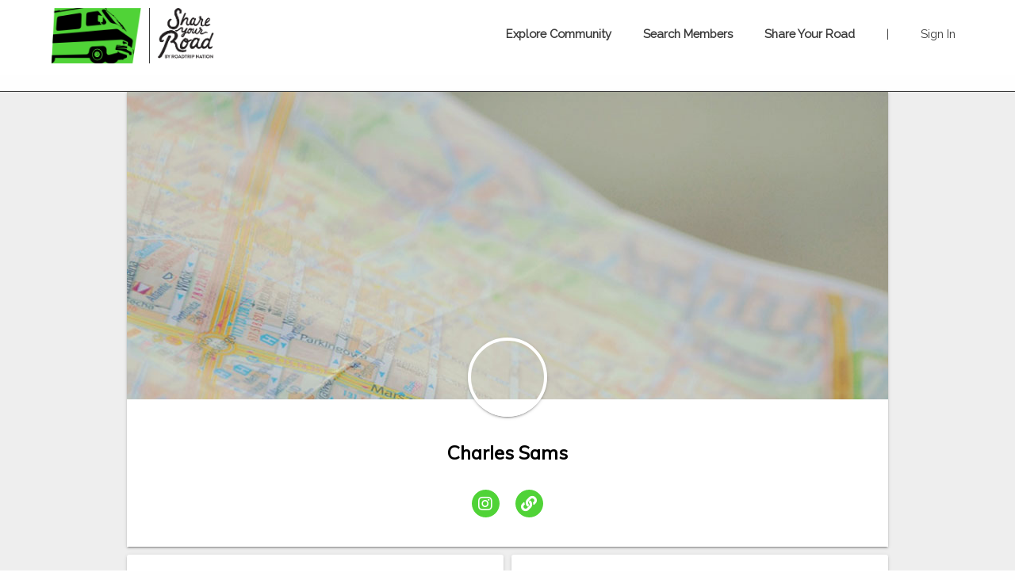

--- FILE ---
content_type: text/html; charset=utf-8
request_url: https://roadtripnation.shareyourroad.com/profile/9ae06cd5/
body_size: 58827
content:
<!DOCTYPE html>
<html>
	<head>
		<title>Charles Sams - Share Your Road</title>
		<link rel="icon" type="image/ico" href="/favicon.ico">
		<meta name="viewport" content="width=device-width, initial-scale=1.0, maximum-scale=1">
		<link href="//fonts.googleapis.com/css?family=Oswald:400|Open+Sans:300,300i,400,400i,700,700i,800" rel="stylesheet">
    <script src="https://kit.fontawesome.com/7e195ef080.js"></script>
		<link rel="stylesheet" type="text/css" href="https://cdnjs.cloudflare.com/ajax/libs/slick-carousel/1.6.0/slick.min.css" />
		<link rel="stylesheet" type="text/css" href="/style.css" media="screen">
		<link rel="stylesheet" type="text/css" href="/cropper.css" media="screen">
		<script src="https://code.jquery.com/jquery-latest.min.js"></script>
		<script src="https://content.jwplatform.com/libraries/LQMYf0Mo.js"></script>
		<script>
			window.ga=window.ga||function(){(ga.q=ga.q||[]).push(arguments)};ga.l=+new Date;
			ga('create', 'UA-56107591-3', 'auto');
			ga('require', 'eventTracker');
			ga('require', 'outboundLinkTracker', {
				events: ['click'],
				hitFilter: function(model, element) {
					model.set('eventCategory', element.getAttribute('ga-data-event-category'), true);
			}});
			ga('require', 'urlChangeTracker');
			ga('require', 'impressionTracker', {elements: []});
			ga('send', 'pageview');
		</script>
		<script async src='https://www.google-analytics.com/analytics.js'></script>
		<!-- Google Tag Manager -->
		<script>(function(w,d,s,l,i){w[l]=w[l]||[];w[l].push({'gtm.start':
		new Date().getTime(),event:'gtm.js'});var f=d.getElementsByTagName(s)[0],
		j=d.createElement(s),dl=l!='dataLayer'?'&l='+l:'';j.async=true;j.src=
		'https://www.googletagmanager.com/gtm.js?id='+i+dl;f.parentNode.insertBefore(j,f);
		})(window,document,'script','dataLayer','GTM-P6SVS6X');</script>
		<!-- End Google Tag Manager -->
		<script async src='/autotrack.js'></script>
    <!-- Facebook Pixel Code -->
    <script>
    !function(f,b,e,v,n,t,s)
    {if(f.fbq)return;n=f.fbq=function()

    {n.callMethod? n.callMethod.apply(n,arguments):n.queue.push(arguments)}
    ;
    if(!f._fbq)f._fbq=n;n.push=n;n.loaded=!0;n.version='2.0';
    n.queue=[];t=b.createElement(e);t.async=!0;
    t.src=v;s=b.getElementsByTagName(e)[0];
    s.parentNode.insertBefore(t,s)}(window,document,'script',
    'https://connect.facebook.net/en_US/fbevents.js');
    fbq('init', '163165637635801');
    fbq('track', 'PageView');
    </script>
    <noscript>
    <img height="1" width="1"
    src="https://www.facebook.com/tr?id=163165637635801&ev=PageView
    &noscript=1"/>
    </noscript>
    <!-- End Facebook Pixel Code -->
	</head>
	<body>
		<!-- Google Tag Manager (noscript) -->
		<noscript><iframe src="https://www.googletagmanager.com/ns.html?id=GTM-P6SVS6X"
		height="0" width="0" style="display:none;visibility:hidden"></iframe></noscript>
		<!-- End Google Tag Manager (noscript) -->
		<div id="app"></div>
		<script>
			var siteData= {"analytics":{"analyticsComponents":[{"classes":"","type":"AnalyticsDatePicker"},{"classes":"","type":"AnalyticsModule"}],"minStartDate":""},"emails":{"rejected":{"options":[{"label":"Insufficient Content","message":"Hi there {{firstName}},\n \nWe weren't able to publish your Roadtrip Nation Share Your Road profile, but you're so close to the finish line! \n \nYour profile doesn't contain quite enough content yet to be published. \n \nWe hope you’ll come back and edit your profile so others in the community can hear your advice about this crazy journey of life!"},{"label":"Inappropriate Content","message":"Hi there {{firstName}},\n \nWe weren't able to publish your Roadtrip Nation Share Your Road profile, but you're so close to the finish line! \n \nYour profile contains a few profanities, you sailor, you! Since our audience extends to youth searching for guidance, our guidelines restrict the use of strong language. \n \nWe hope you’ll come back and edit your profile so others in the community can hear your advice about this crazy journey of life!"},{"label":"Spelling/Grammar Errors","message":"Hi there {{firstName}},\n \nWe weren't able to publish your Roadtrip Nation Share Your Road profile, but you're so close to the finish line! \n \nWe found a few spelling and/or grammar mistakes that need tidying up! \n \nWe hope you’ll come back and edit your profile so others in the community can hear your advice about this crazy journey of life!"},{"label":"Student","message":"Hi there {{firstName}},\n\nWe weren't able to publish your Roadtrip Nation Share Your Road profile, but we hope to share your story soon!\n \nShare Your Road focuses on career advice and we noticed you mentioned “student” as your job title. We hope you’ll come back and edit your profile when you’ve found a career path you enjoy so others in the community can hear your advice! \n \nIn the meantime, feel free to check out our Roadmap Tool (https://roadtripnation.com/roadmap) or take The Roadtrip Nation Experience course (https://roadtripnation.com/experience/course/rtn/overview) at no cost to learn how to interview someone who has found a career you’re interested in."}],"subject":"We've hit a slight speed bump!","template":"rejected"},"signature":"The Roadtrip Nation Share Your Road Team","approved":{"message":"Hi there {{firstName}}, \n \nThanks so much for taking the time to share your story within the Roadtrip Nation community. Your profile is now live and guiding others as they navigate life's twists, turns, and the occasional pothole that comes out of nowhere! \n \nCome back and sign in anytime to view your profile, or make edits.","subject":"Your profile is live!","template":"accepted"}},"form":{"complete":{"header":"Done"},"create":{"component":"CreateAccount","height":"100%","overflowY":"scroll"},"exitcreate":{"component":"CreateAccount","height":"100%","overflowY":"scroll"},"exitlogin":{"component":"Login","height":"60%"},"forcecreate":{"component":"CreateAccount","height":"100%","overflowY":"scroll"},"forcelogin":{"component":"Login","height":"60%"},"login":{"component":"Login","height":"60%"},"mvp":{"component":"FormContent","sections":[{"header":"Let's Get Started","questions":[{"columns":"7","component":"FormInput","isRequired":true,"label":"What's your current job title?","name":"jobTitle","placeholder":"Senior graphic designer"},{"characterCount":120,"columns":"14","component":"FormInput","isRequired":true,"label":"In a brief sentence, explain what you do at work:","name":"occupationSentence","placeholder":"I design graphics that appear on product"},{"columns":"5","component":"FormCompany","isRequired":false,"label":"What company do you currently work for?","name":"company","placeholder":"ACME"},{"characterCount":15,"columns":"1","component":"FormInput","isRequired":false,"html":true,"label":"What zip code do you work in? <br/>(This information will be used to help people who live in your region connect with the most relevant stories and advice.)","name":"zipCode","placeholder":"92612"}]},{"header":"The elements of your work","questions":[{"component":"FormTagSelect","isRequired":true,"label":"At its core, every job connects to a fundamental motivation-something that brings it meaning and purpose. What drives your work?","name":"foundation","options":[{"iconClass":"fa-check-square-o","tagId":100,"tagName":"Accomplishing Goals"},{"iconClass":"fa-lightbulb-o","tagId":102,"tagName":"Being Creative"},{"iconClass":"fa-users","tagId":98,"tagName":"Being Physically Active"},{"iconClass":"fa-cubes","tagId":103,"tagName":"Building Things"},{"iconClass":"fa-comments","tagId":106,"tagName":"Communicating / Sharing Stories"},{"iconClass":"fa-handshake-o","tagId":96,"tagName":"Helping People"},{"iconClass":"fa-book","tagId":97,"tagName":"Learning / Being Challenged"},{"iconClass":"fa-key","tagId":99,"tagName":"Problem Solving"},{"iconClass":"","tagId":104,"tagName":"Teaching / Mentoring"},{"iconClass":"fa-hand-rock-o","tagId":107,"tagName":"Upholding a Cause and Belief"},{"iconClass":"fa-user","tagId":101,"tagName":"Working Independently"},{"iconClass":"fa-users","tagId":105,"tagName":"Working with Others"}],"placeholder":""}]},{"header":"The elements of your work","questions":[{"component":"FormTagSelect","isRequired":true,"label":"People are more likely to enjoy their work if it involves something they like to do. Select the interest most closely related to your work, and help others who share your interests discover your career.","name":"interest1","options":[{"tagId":49,"tagName":"Acting & Theatre"},{"iconClass":"fa-motorcycle","tagId":50,"tagName":"Action Sports"},{"iconClass":"fa-shield","tagId":4358,"tagName":"Armed Services"},{"iconClass":"fa-paint-brush","tagId":51,"tagName":"Art"},{"iconClass":"fa-bar-chart-o","tagId":52,"tagName":"Business"},{"iconClass":"fa-puzzle-piece","tagId":53,"tagName":"Design"},{"iconClass":"fa-graduation-cap","tagId":54,"tagName":"Education"},{"iconClass":"fa-cogs","tagId":55,"tagName":"Engineering"},{"iconClass":"fa-briefcase","tagId":56,"tagName":"Entrepreneurship"},{"iconClass":"fa-leaf","tagId":57,"tagName":"Environment & Nature"},{"iconClass":"fa-shopping-bag","tagId":58,"tagName":"Fashion"},{"iconClass":"fa-film","tagId":59,"tagName":"Film"},{"iconClass":"fa-cutlery","tagId":60,"tagName":"Food"},{"iconClass":"fa-institution","tagId":61,"tagName":"Government"},{"iconClass":"fa-newspaper-o","tagId":62,"tagName":"Journalism"},{"iconClass":"","tagId":63,"tagName":"Law"},{"iconClass":"fa-user-md","tagId":64,"tagName":"Medicine"},{"iconClass":"fa-music","tagId":65,"tagName":"Music"},{"iconClass":"fa-globe","tagId":67,"tagName":"Non-Profit Organizations"},{"iconClass":"fa-calculator","tagId":68,"tagName":"Numbers"},{"iconClass":"fa-flag-o","tagId":70,"tagName":"Politics"},{"iconClass":"fa-sun-o","tagId":69,"tagName":"Philosophy & Religion"},{"iconClass":"fa-microphone","tagId":71,"tagName":"Radio"},{"iconClass":"fa-flask","tagId":72,"tagName":"Science"},{"iconClass":"fa-futbol-o","tagId":73,"tagName":"Sports"},{"iconClass":"fa-code","tagId":74,"tagName":"Technology"},{"iconClass":"fa-television","tagId":75,"tagName":"Television"},{"iconClass":"fa-plane","tagId":76,"tagName":"Travel"},{"iconClass":"fa-pencil-square-o","tagId":77,"tagName":"Writing"}],"placeholder":""}]},{"header":"The elements of your work","questions":[{"component":"FormTagSelect","isRequired":true,"label":"Most jobs don't exist in a silo; they're multidisciplinary roles that combine different interests. What other interest does your work incorporate?","name":"interest2","options":[{"tagId":49,"tagName":"Acting & Theatre"},{"iconClass":"fa-motorcycle","tagId":50,"tagName":"Action Sports"},{"iconClass":"fa-shield","tagId":4358,"tagName":"Armed Services"},{"iconClass":"fa-paint-brush","tagId":51,"tagName":"Art"},{"iconClass":"fa-bar-chart-o","tagId":52,"tagName":"Business"},{"iconClass":"fa-puzzle-piece","tagId":53,"tagName":"Design"},{"iconClass":"fa-graduation-cap","tagId":54,"tagName":"Education"},{"iconClass":"fa-cogs","tagId":55,"tagName":"Engineering"},{"iconClass":"fa-briefcase","tagId":56,"tagName":"Entrepreneurship"},{"iconClass":"fa-leaf","tagId":57,"tagName":"Environment & Nature"},{"iconClass":"fa-shopping-bag","tagId":58,"tagName":"Fashion"},{"iconClass":"fa-film","tagId":59,"tagName":"Film"},{"iconClass":"fa-cutlery","tagId":60,"tagName":"Food"},{"iconClass":"fa-institution","tagId":61,"tagName":"Government"},{"iconClass":"fa-newspaper-o","tagId":62,"tagName":"Journalism"},{"iconClass":"","tagId":63,"tagName":"Law"},{"iconClass":"fa-user-md","tagId":64,"tagName":"Medicine"},{"iconClass":"fa-music","tagId":65,"tagName":"Music"},{"iconClass":"fa-globe","tagId":67,"tagName":"Non-Profit Organizations"},{"iconClass":"fa-calculator","tagId":68,"tagName":"Numbers"},{"iconClass":"fa-flag-o","tagId":70,"tagName":"Politics"},{"iconClass":"fa-sun-o","tagId":69,"tagName":"Philosophy & Religion"},{"iconClass":"fa-microphone","tagId":71,"tagName":"Radio"},{"iconClass":"fa-flask","tagId":72,"tagName":"Science"},{"iconClass":"fa-futbol-o","tagId":73,"tagName":"Sports"},{"iconClass":"fa-code","tagId":74,"tagName":"Technology"},{"iconClass":"fa-television","tagId":75,"tagName":"Television"},{"iconClass":"fa-plane","tagId":76,"tagName":"Travel"},{"iconClass":"fa-pencil-square-o","tagId":77,"tagName":"Writing"}],"placeholder":""}]},{"header":"Your Education","questions":[{"component":"FormEducation","isRequired":true,"label":"Now let's think back. Walk us through the education or training you've received. <br/> (List in chronological order from oldest to most recent!)","name":"education","placeholder":""}]},{"header":"Your Education","questions":[{"component":"FormRelated","isRequired":true,"label":"How related were your studies to the work you do now?","name":"academicImportance","placeholder":""},{"component":"FormYesNo","isRequired":true,"label":"For someone aspiring to be a {{jobTitle}}, would you recommend they follow your same educational path?","name":"recommendActual","placeholder":""}]},{"header":"Your Education","questions":[{"component":"FormRecEducation","isRequired":true,"label":"What's the ideal educational path you recommend for someone aspiring to be a {{jobTitle}}?","name":"recommendedEducation","placeholder":""}]},{"header":"Discouragement You Faced","questions":[{"characterCount":255,"component":"FormInput","html":true,"isRequired":true,"label":"We all face criticism from others—and maybe even ourselves—about our choices and aspirations. Some of it is well-meaning, while some of it is just negative noise. But all of it can steer us away from what we really want to do.<br/>Please share the discouragement you heard on your road.<br/>I heard:","name":"noise.description","placeholder":"You shouldn't be an artist; you'll make no money."},{"classes":"columns small-12 medium-6 large-4","component":"FormDropDown","isRequired":true,"label":"Who said this?","name":"noise.source","options":["Parents","Family","Friends","Peers","Teachers","Society in general","I said this to myself","I'd rather not say"],"placeholder":"Select One"},{"characterCount":500,"component":"FormInput","html":true,"isRequired":true,"label":"Help someone who is facing similar discouragement by sharing how you dealt with the noise you heard (and might still hear to this day!).","name":"noise.overcome","placeholder":""},{"component":"TextBlock","text":"Look at that! You've come a long way—both in your life, and on this profile. Your road is now ready to be submitted and reviewed!"}]}]},"options":{"component":"FormSaveOptions","height":"30%"},"post":{"component":"FormContent","sections":[{"header":"Your Work Life","questions":[{"characterCount":500,"component":"FormInput","isRequired":false,"label":"For those who are interested in the nuts and bolts of what you do, describe what a typical day at work looks like.","name":"jobDescription","placeholder":""},{"characterCount":500,"component":"FormInput","isRequired":false,"label":"Most technical skills are gained by hitting the books. Thinking beyond what's learned in school, what other experience, qualities, or skills are helpful to succeed in your job?","name":"jobTraining","placeholder":""}]},{"header":"Your Hurdles","questions":[{"component":"FormHurdles","isRequired":false,"label":"We all relate to-and find comfort in-people who share similar life experiences. Navigating these experiences may have built your resilience, your character, your ideas, and your empathy for others. Click what you have encountered along your path.","name":"roadType","options":{"addictions":"Drugs / Addiction","financial":"Financial","first_gen":"First-Generation Immigrant","first_in_family":"First-Generation College Student","learning_issues":"Learning Issues","lgbt":"LGBT","physical":"Physical Issues","violence":"Gangs / Violence","other":"Other"},"secondLabel":"Help someone rise above their own hurdles by sharing how you overcame yours."}]},{"header":"Your Life Route","questions":[{"component":"FormRoadType","isRequired":false,"label":"Some life routes are linear, while others zigzag. Which best describes the road you took to get to where you are?","name":"roadType","options":["It was straightforward","It took a while to figure out","I tried a bunch of things"],"placeholder":""}]},{"header":"Your Life Route","questions":[{"component":"FormMilestones","isRequired":false,"label":"Life isn't a straight line to a goal. It's packed with twists and turns that can steer us to a totally unexpected place—a place that's almost always more fulfilling than anything we could have planned. <br/><br/>Jot down, in chronological order, some pivotal steps in your life—from struggles to triumphs—and help others see that the road to success isn't always as straightforward as it appears, but that's OK.","name":"milestones","placeholder":""}]},{"header":"First Steps","questions":[{"characterCount":500,"component":"FormInput","isRequired":false,"label":"Once you have an idea of what to do with your life, it can be tough to figure out how to actually start pursuing it. For someone who's ready to break into your career, what's the first step you recommend to get their foot in the door?","name":"firstStep.description","placeholder":""},{"classes":"columns small-12 medium-6 large-4","component":"FormDropDown","isRequired":false,"label":"Who would this advice be best for?","name":"firstStep.point","options":["Middle school students","High school students","College students","Professionals","Everyone"],"placeholder":"Select One"}]},{"header":"Stay in Touch","questions":[{"classes":"columns small-12 medium-6 large-6","component":"FormSocialLinks","isRequired":false,"label":"Your road doesn't end with this experience, so help others keep up with where you're going! List your social media accounts below and we'll display them on your profile so people interested in following you can stay in touch—and stay inspired.","links":[{"columns":5,"component":"FormInput","isRequired":false,"label":"Twitter: @","name":"twitter","placeholder":"username","position":1,"value":""},{"columns":5,"component":"FormInput","isRequired":false,"label":"Instagram: @","name":"instagram","placeholder":"username","position":2,"value":""},{"columns":5,"component":"FormInput","isRequired":false,"label":"LinkedIn: ","name":"linkedin","placeholder":"https://www.linkedin.com/in/username","position":3,"value":""},{"columns":5,"component":"FormInput","isRequired":false,"label":"Facebook: ","name":"facebook","placeholder":"https://www.facebook.com/username","position":4,"value":""},{"columns":5,"component":"FormInput","isRequired":false,"label":"Personal website or blog: ","name":"website","placeholder":"http://www.yoursite.com","position":5}],"name":"socialLinks"}]}]},"welcome":{"compass":{"button":{"goto":"options","label":"Next"},"caret":"right","component":"CompassModal","styles":{"color":"white","opacity":0,"position":"absolute","right":"9.5%","top":"17.5rem","width":"230px"},"text":"If at any point you decide to take a pit stop and leave, come back and click the button below to continue sharing your road."},"component":"Welcome","exit":{"component":"Exit","styles":{"color":"white","marginLeft":"auto","marginRight":"auto","opacity":0,"top":"6rem","width":"250px"},"text":"Save your words of wisdom by either signing in or creating an account!"},"finish":{"component":"Finish","styles":{"color":"white","marginLeft":"auto","marginRight":"auto","opacity":0,"top":"8rem","width":"250px"},"text":"Thanks for going for the extra mile to tell your story! Hang tight while we review your profile, and expect an email from us shortly."},"height":"0%","intro":{"button":{"goto":"nav","label":"Next"},"component":"Modal","styles":{"color":"white","marginLeft":"auto","marginRight":"auto","opacity":0,"top":"6rem","width":"250px"},"text":"A platform for people to pass down the lessons they've learned on this crazy journey of life and careers!","title":"Welcome to Share Your Road,"},"nav":{"button":{"goto":"compass","label":"Next"},"component":"NavModal","styles":{"color":"white","marginLeft":"auto","marginRight":"auto","opacity":0,"top":"6rem","width":"250px"},"text":"Throughout this experience, we'll ask you questions—not just about what you do, but how you got to where you are, so you can pave the way for others."},"options":{"component":"Options","styles":{"color":"white","marginLeft":"auto","marginRight":"auto","opacity":0,"top":"6rem","width":"250px"},"text":"You're about to drop some sage, Yoda-like advice. Save your words of wisdom by either signing in or creating an account!"},"submit":{"component":"Submit","styles":{"color":"white","marginLeft":"auto","marginRight":"auto","opacity":0,"top":"6rem","width":"250px"},"text":"Before we submit your road, save all the miles you've logged on this experience by either creating an account or logging in."},"thankyou":{"component":"ThankYou","styles":{"marginLeft":"auto","marginRight":"auto","opacity":0,"top":"6rem","width":"250px"},"text":"Thanks so much for sharing your road—hang tight while we review it and we'll email you shortly. While that's happening, if you've got some more time, we've got some more questions!"}}},"hubSlug":"roadtripnation","hub_id":56,"navBar":{"classes":"nav-bar","navItems":[{"label":"Explore Community","to":"/community"},{"label":"Search Members","to":"/allmembers"},{"label":"Share Your Road","to":"/my-road"}],"partnerLogoImg":"//shareyourroad-com.s3.amazonaws.com/hubs/media/roadtripnation/Icon-Green.png","partnerLogoUrl":""},"pages":{"adminDashboard":{"component":"View","componentProps":{"classes":"","components":[{"componentProps":{"classes":"","components":[{"componentProps":{"authorLabel":"Analtyics Pic","background":{"size":100,"url":"//shareyourroad-com.s3.amazonaws.com/hubs/media/roadtripnation/Admin.jpg","x":0,"y":"50"},"classes":"hero hero__header--community-bg","components":[{"componentProps":{"classes":"row center-masthead","components":[{"componentProps":{"classes":"columns small-12","components":[{"classes":"text-center masthead alt-text-color","tag":"h1","text":"Roadtrip Nation","type":"Header"},{"classes":"text-center masthead alt-text-color","tag":"h1","text":"ADMINISTRATOR DASHBOARD","type":"Header"}]},"type":"View"}]},"type":"View"}]},"type":"View"}]},"type":"View"},{"classes":"","customCommunityAnaltyics":{"header":"ACME INSIGHTS","modules":[{"analyticsType":"insights1","heading":"Business Unit"},{"analyticsType":"insights2","heading":"Employee Status"}]},"type":"AdminDashboard"}]},"editable":false,"restricted":"admin","slug":"/dashboard/:tabName"},"allmembers":{"component":"View","componentProps":{"classes":"","components":[{"classes":"separator--full","type":"Separator"},{"classes":"text-center masthead view-spacer","tag":"h1","text":"Search Members","type":"Header"},{"classes":"","placeholderText":"Search by name, job title, company, education, or interest","type":"Search"}]},"editable":false,"slug":"/allmembers","title":"Search All Members - Share Your Road"},"community":{"component":"View","componentProps":{"classes":"","components":[{"componentProps":{"authorLabel":"Main Header Image","background":{"size":100,"url":"//shareyourroad-com.s3.amazonaws.com/hubs/media/roadtripnation/Beach-People.jpg","x":0,"y":"0"},"classes":"hero hero__header--community-bg","components":[{"componentProps":{"classes":"row center-masthead hero","components":[{"componentProps":{"classes":"columns small-12","components":[{"authorLabel":"Main Header Row 1","classes":"text-center  alt-text-color","tag":"h1","text":"Roadtrip Nation","type":"Header"},{"authorLabel":"Main Header Row 2","classes":"text-center  alt-text-color center-text","tag":"h2","text":"SHARE YOUR ROAD COMMUNITY","type":"Header"}]},"type":"View"}]},"type":"View"}]},"type":"View"},{"componentProps":{"classes":"hero hero__header--solid-bg primary-theme","components":[{"componentProps":{"classes":"row","components":[{"componentProps":{"classes":"columns small-12 medium-10 medium-centered","components":[{"classes":"text-center  alt-text-color","tag":"h1","text":"EXPLORE THE LATEST HAPPENINGS IN YOUR COMMUNITY","type":"Header"},{"classes":"text-center alt-text-color","tag":"h2","text":"DISCOVER NEW MEMBERS","type":"Header"},{"analyticsLabel":"Community Carousel","carouselContent":"ProfileSummary","carouselLayout":"stacked","carouselType":"card","classes":"carousel carousel--light","dotsClass":"carousel__dots","interviewIds":false,"showDots":true,"type":"CarouselInterview"}]},"type":"View"}]},"type":"View"},{"componentProps":{"classes":"hide","components":[{"carouselProps":{"analyticsLabel":"Community Question 1","answerSlug":"ANSWERSLUG","carouselContent":"ProfileSummary","carouselLayout":"question","carouselType":"fullWidth","centerMode":false,"classes":"","dotsClass":"carousel__dots","interviewIds":[{"id":0},{"id":0},{"id":0}],"showDots":true},"classes":"","header":"BROWSE TEAM MEMBER INSIGHTS","question":"QUESTION COPY?","type":"CarouselQuestion"}]},"type":"View"},{"componentProps":{"classes":"hide","components":[{"carouselProps":{"analyticsLabel":"Community Question 1","answerSlug":"ANSWERSLUG","carouselContent":"ProfileSummary","carouselLayout":"question","carouselType":"fullWidth","centerMode":false,"classes":"","dotsClass":"carousel__dots","interviewIds":[{"id":0},{"id":0},{"id":0}],"showDots":true},"classes":"","header":"","question":"QUESTION COPY?","type":"CarouselQuestion"}]},"type":"View"}]},"type":"View"},{"componentProps":{"classes":"row view-spacer","components":[{"componentProps":{"classes":"columns small-11 large-8 small-centered","components":[{"classes":"heading-spacer text-center","tag":"h2","text":"Featured Community Members","type":"Header"},{"classes":"","type":"FeaturedMembers","urlIds":["bfb61a38","df42bc36","ad7a1f19","5072bd5d","362699d9","8f5bc8c5"]}]},"type":"View"}]},"type":"View"},{"componentProps":{"classes":"row view-spacer text-center","components":[{"authorLabel":"","componentProps":{"classes":"columns   small-centered small-8 large-3","components":[{"authorLabel":"","classes":"button primary-button","label":"SHARE YOUR ROAD","to":"/my-road","type":"TextLink"}]},"type":"View"},{"classes":"primary-link call-to-action  small-6 large-8","label":"SEARCH ALL MEMBERS","to":"/allmembers","type":"TextLink"}]},"type":"View"}]},"editable":true,"slug":"/community","title":"Community - Share Your Road"},"forgotPassword":{"component":"View","componentProps":{"classes":"row","components":[{"componentProps":{"classes":"columns small-12 medium-6 medium-centered","components":[{"classes":"text-center masthead","tag":"h3","text":"Forgot Your Password?","type":"Header"},{"type":"ForgotPassword"}]},"type":"View"}]},"slug":"/forgotpassword","title":"I forgot my password! - Share Your Road"},"index":{"component":"View","componentProps":{"classes":"","components":[{"classes":"separator separator--full","type":"Separator"},{"componentProps":{"authorLabel":"","classes":"row","components":[{"componentProps":{"classes":"columns   small-centered large-centered text-center  large-3     small-6 medium-5 view-spacer","components":[{"alt":"Roadtrip Nation","classes":"","src":"//shareyourroad-com.s3.amazonaws.com/hubs/media/roadtripnation/LogoType-Black-01.png","target":"_blank","to":"https://roadtripnation.com","type":"ImageLink"}]},"type":"View"}]},"type":"View"},{"classes":"caret-wrapper__down","type":"Caret"},{"componentProps":{"classes":"hero  view-spacer primary-theme","components":[{"componentProps":{"classes":"columns small-10 large-9 small-centered large-centered text-center","components":[{"authorLabel":"Main Header","classes":"center-text alt-heading","tag":"h2","text":"A STORY HAS THE POWER TO INSPIRE PEOPLE.\nWHAT’S YOURS?","type":"Header"},{"componentProps":{"classes":"list-view__horizontal text-center","components":[{"classes":"button button--wide button-spacer primary-button","label":"SHARE YOUR ROAD","to":"/my-road","type":"TextLink"}],"itemClasses":"list-view__horizontal__item"},"type":"ListView"},{"classes":"scroller custom-bg-purple","label":"LEARN MORE","scrollTo":"#partners","type":"Scroller"}]},"type":"View"}]},"type":"View"},{"componentProps":{"classes":"row view-spacer","components":[{"componentProps":{"classes":"columns small-12 spacer-top-bottom","components":[{"authorLabel":"Custom Resources Header","classes":"alt-font text-center AR test","tag":"h2","text":"","type":"Header"},{"authorLabel":"AR Test Video","classes":"medium-8 small-11 small-centered","resourceImage":"//shareyourroad-com.s3.amazonaws.com/hubs/media/roadtripnation/318f824a02fa8498e684c57b1d2b562946c4.png","resourceVideo":"//shareyourroad-com.s3.amazonaws.com/hubs/media/roadtripnation/a1d3f077d70674d9ae6475bf8b334ba5c964.mp4","type":"VideoJWPlayer"}]},"type":"View"},{"componentProps":{"classes":"columns small-11 large-9 small-centered","components":[{"authorLabel":"Secondary Header","classes":"heading-spacer text-center secondary-text","tag":"h2","text":"Everyone has a story—and every story holds lessons to learn from","type":"Header"},{"authorLabel":"Site Description","classes":"","text":"That's why Roadtrip Nation has created an advice platform where professionals who've been through life's twists and turns can pass down their insights to others who are just starting out on their career journey. Share the steps you've taken to get where you are today, and help others find their way.","type":"TextBlock"}]},"type":"View"}]},"type":"View"},{"componentProps":{"classes":"row","components":[{"componentProps":{"classes":"columns small-12","components":[{"classes":"","type":"Separator"}]},"type":"View"}]},"type":"View"},{"componentProps":{"classes":"row hide","components":[{"componentProps":{"classes":"columns small-12","components":[{"classes":"text-center","tag":"h2","text":"FEATURED STORIES","type":"Header"}]},"type":"View"}]},"type":"View"},{"componentProps":{"classes":"primary-theme","components":[{"componentProps":{"classes":"row view-spacer","components":[{"componentProps":{"classes":"columns small-12 medium-11 small-centered medium-centered","components":[{"authorLabel":"Third Header","classes":"text-center  spacer-top-bottom white-text","tag":"h2","text":"What’s in the Share Your Road Community?","type":"Header"},{"classes":"text-center view-spacer white-text","tag":"h3","text":"Explore the Career—and Life—Journeys of People from All Walks of Life","type":"Header"},{"analyticsLabel":"Homepage Carousel 1","authorLabel":"Main Featured Members","carouselContent":"ProfileSummary","carouselLayout":"stacked","carouselType":"card","classes":"carousel carousel--light","interviewIds":[{"id":4228},{"id":1403},{"id":2427},{"id":1896},{"id":3330},{"id":4241}],"showDots":true,"type":"CarouselInterview","urlIds":["884e87f0","4ac0df55","564d9216","e8e9d0e9","f84defb1","59beff77"]},{"classes":"text-center white-text","tag":"h3","text":"Learn How Others Got to Where They Are Today","type":"Header"},{"analyticsLabel":"Homepage Carousel 2","authorLabel":"Secondary Featured Members","carouselContent":"LifeRoute","carouselLayout":"stacked","carouselType":"card","classes":"carousel carousel--light","interviewIds":[{"id":4735},{"id":4237},{"id":2638},{"id":4204},{"id":4065},{"id":3333}],"showDots":true,"type":"CarouselInterview","urlIds":["8bac6021","a60644bb","725c69c3","98d36e9d","fc672f7e","0eed03d1"]}]},"type":"View"}]},"type":"View"}]},"type":"View"},{"componentProps":{"classes":"row view-spacer","components":[{"componentProps":{"classes":"columns small-12","components":[{"authorLabel":"Custom Resources Header","classes":"alt-font text-center","tag":"h2","text":"More from Roadtrip Nation","type":"Header"},{"authorLabel":"Roadtrip Nation Resources","carouselContent":"Resource","carouselData":[{"breakpoint":"xxlarge","classes":"resource  ","heading":"Roadmap Book","analyticsLabel":"Custom Resource 1","isActive":"Yes","itemStyle":{"height":"482px"},"resourceImage":"//shareyourroad-com.s3.amazonaws.com/hubs/media/roadtripnation/RoadmapBook2.jpg","resourceLink":"https://roadtripnation.com/book","resourceLinkLabel":"Read the Book","resourceText":"This go-to guide for tackling the career search is chock full of exercises and wisdom to help you identify—and start pursuing—what you really want to do.","resourceType":"link","resourceVideo":" ","type":"Resource"},{"breakpoint":"xxlarge","classes":"resource   ","heading":"The Interview Archive","analyticsLabel":"Custom Resource 2","isActive":"Yes","itemStyle":{"height":"482px"},"resourceImage":"//shareyourroad-com.s3.amazonaws.com/hubs/media/roadtripnation/IA.jpg","resourceLink":"http://roadtripnation.com/explore/all?sort=recent&view=grid","resourceLinkLabel":"Watch Interviews","resourceText":"The storytelling doesn't end here! Browse our vast library of interviews we’ve collected on the road, with everyone from bakers to filmmakers.","resourceType":"link","resourceVideo":" ","type":"Resource"},{"breakpoint":"xxlarge","classes":"resource","heading":"Roadtrips","analyticsLabel":"Custom Resource 3","isActive":"Yes","itemStyle":{"height":"482px"},"resourceImage":"//shareyourroad-com.s3.amazonaws.com/hubs/media/roadtripnation/Roadtrips.jpg","resourceLink":"http://roadtripnation.com/roadtrip","resourceLinkLabel":"Explore the Open Road","resourceText":"For over 15 years, we've sent people on road trips to discover life's possibilities. Ride along by catching updates or watching our documentaries.","resourceType":"link","resourceVideo":" ","type":"Resource"},{"analyticsLabel":"Custom Resource 4","breakpoint":"xxlarge","classes":"resource","heading":"Custom Resource 4","isActive":"No","itemStyle":{"height":"482px"},"resourceImage":"//ia-roadtripnation-com.s3.amazonaws.com/assets/syr_prototype/test-resource-image.jpg","resourceLink":"Enter URL Here","resourceLinkLabel":"Enter Text Here","resourceText":"Enter Text Here","resourceType":"link","resourceVideo":" ","type":"Resource"},{"analyticsLabel":"Custom Resource 5","breakpoint":"xxlarge","classes":"resource","heading":"Custom Resource 5","isActive":"No","itemStyle":{"height":"482px"},"resourceImage":"//ia-roadtripnation-com.s3.amazonaws.com/assets/syr_prototype/test-resource-image.jpg","resourceLink":"Enter URL Here","resourceLinkLabel":"Enter Text Here","resourceText":"Enter Text Here","resourceType":"link","resourceVideo":" ","type":"Resource"},{"analyticsLabel":"Custom Resource 6","breakpoint":"xxlarge","classes":"resource","heading":"Custom Resource 6","isActive":"No","itemStyle":{"height":"482px"},"resourceImage":"//ia-roadtripnation-com.s3.amazonaws.com/assets/syr_prototype/test-resource-image.jpg","resourceLink":"Enter URL Here","resourceLinkLabel":"Enter Text Here","resourceText":"Enter Text Here","resourceType":"link","resourceVideo":" ","type":"Resource"}],"carouselLayout":"stacked","carouselType":"card","classes":"carousel","showDots":true,"type":"Carousel"}]},"type":"View"}]},"type":"View"},{"componentProps":{"classes":"row","components":[{"componentProps":{"classes":"small-12","components":[{"classes":"","type":"Separator"}]},"type":"View"}]},"type":"View"},{"componentProps":{"classes":"row","components":[{"componentProps":{"classes":"columns small-8 small-centered large-3 large-centered text-center view-spacer","components":[{"classes":"button button--wide primary-button","label":"SHARE YOUR ROAD","to":"/my-road","type":"TextLink"},{"classes":"primary-link call-to-action view-spacer","label":"EXPLORE THE COMMUNITY","to":"/community","type":"TextLink"}]},"type":"View"}]},"type":"View"}]},"editable":true,"slug":"/"},"login":{"component":"View","componentProps":{"classes":"","components":[{"classes":"separator separator--full","type":"Separator"},{"componentProps":{"classes":"row","components":[{"componentProps":{"classes":"columns small-12 medium-6 medium-centered large-5 large-centered","components":[{"classes":"text-center view-spacer","tag":"h1","text":"Log in","type":"Header"},{"classes":"","type":"Login"}]},"type":"View"}]},"type":"View"}]},"editable":false,"slug":"/login","title":"Login - Share Your Road"},"myAccount":{"component":"View","componentProps":{"classes":"","components":[{"classes":"separator separator--full","type":"Separator"},{"componentProps":{"classes":"row","components":[{"componentProps":{"classes":"columns small-12 medium-12 medium-centered","components":[{"classes":"text-center view-spacer","tag":"h1","text":"My Account","type":"Header"},{"classes":"","type":"MyBasicInfo"},{"classes":"top-border","type":"MyPasswordUpdate"}]},"type":"View"}]},"type":"View"}]},"editable":false,"restricted":"user","slug":"/my-account","title":"My Account - Share Your Road"},"myRoad":{"component":"MyRoad","componentProps":{"classes":"","components":[{"classes":"","type":"Profile"},{"classes":"form","data":{"complete":{"header":"Done"},"create":{"component":"CreateAccount","height":"100%","overflowY":"scroll"},"exitcreate":{"component":"CreateAccount","height":"100%","overflowY":"scroll"},"exitlogin":{"component":"Login","height":"60%"},"forcecreate":{"component":"CreateAccount","height":"100%","overflowY":"scroll"},"forcelogin":{"component":"Login","height":"60%"},"login":{"component":"Login","height":"60%"},"mvp":{"component":"FormContent","sections":[{"header":"Let's Get Started","questions":[{"columns":"7","component":"FormInput","isRequired":true,"label":"What's your current job title?","name":"jobTitle","placeholder":"Senior graphic designer"},{"characterCount":120,"columns":"14","component":"FormInput","isRequired":true,"label":"In a brief sentence, explain what you do at work:","name":"occupationSentence","placeholder":"I design graphics that appear on product"},{"columns":"5","component":"FormCompany","isRequired":false,"label":"What company do you currently work for?","name":"company","placeholder":"ACME"},{"characterCount":15,"columns":"1","component":"FormInput","isRequired":false,"label":"What zip code do you work in?","name":"zipCode","placeholder":"92612"}]},{"header":"The elements of your work","questions":[{"component":"FormTagSelect","isRequired":true,"label":"At its core, every job connects to a fundamental motivation-something that brings it meaning and purpose. What drives your work?","name":"foundation","options":[{"iconClass":"fa-check-square-o","tagId":100,"tagName":"Accomplishing Goals"},{"iconClass":"fa-lightbulb-o","tagId":102,"tagName":"Being Creative"},{"iconClass":"fa-users","tagId":98,"tagName":"Being Physically Active"},{"iconClass":"fa-cubes","tagId":103,"tagName":"Building Things"},{"iconClass":"fa-comments","tagId":106,"tagName":"Communicating / Sharing Stories"},{"iconClass":"fa-handshake-o","tagId":96,"tagName":"Helping People"},{"iconClass":"fa-book","tagId":97,"tagName":"Learning / Being Challenged"},{"iconClass":"fa-key","tagId":99,"tagName":"Problem Solving"},{"iconClass":"","tagId":104,"tagName":"Teaching / Mentoring"},{"iconClass":"fa-hand-rock-o","tagId":107,"tagName":"Upholding a Cause and Belief"},{"iconClass":"fa-user","tagId":101,"tagName":"Working Independently"},{"iconClass":"fa-users","tagId":105,"tagName":"Working with Others"}],"placeholder":""}]},{"header":"The elements of your work","questions":[{"component":"FormTagSelect","isRequired":true,"label":"People are more likely to enjoy their work if it involves something they like to do. Select the interest most closely related to your work, and help others who share your interests discover your career.","name":"interest1","options":[{"tagId":49,"tagName":"Acting & Theatre"},{"iconClass":"fa-motorcycle","tagId":50,"tagName":"Action Sports"},{"iconClass":"fa-shield","tagId":4358,"tagName":"Armed Services"},{"iconClass":"fa-paint-brush","tagId":51,"tagName":"Art"},{"iconClass":"fa-bar-chart-o","tagId":52,"tagName":"Business"},{"iconClass":"fa-puzzle-piece","tagId":53,"tagName":"Design"},{"iconClass":"fa-graduation-cap","tagId":54,"tagName":"Education"},{"iconClass":"fa-cogs","tagId":55,"tagName":"Engineering"},{"iconClass":"fa-briefcase","tagId":56,"tagName":"Entrepreneurship"},{"iconClass":"fa-leaf","tagId":57,"tagName":"Environment & Nature"},{"iconClass":"fa-shopping-bag","tagId":58,"tagName":"Fashion"},{"iconClass":"fa-film","tagId":59,"tagName":"Film"},{"iconClass":"fa-cutlery","tagId":60,"tagName":"Food"},{"iconClass":"fa-institution","tagId":61,"tagName":"Government"},{"iconClass":"fa-newspaper-o","tagId":62,"tagName":"Journalism"},{"iconClass":"","tagId":63,"tagName":"Law"},{"iconClass":"fa-user-md","tagId":64,"tagName":"Medicine"},{"iconClass":"fa-music","tagId":65,"tagName":"Music"},{"iconClass":"fa-globe","tagId":67,"tagName":"Non-Profit Organizations"},{"iconClass":"fa-calculator","tagId":68,"tagName":"Numbers"},{"iconClass":"fa-flag-o","tagId":70,"tagName":"Politics"},{"iconClass":"fa-sun-o","tagId":69,"tagName":"Philosophy & Religion"},{"iconClass":"fa-microphone","tagId":71,"tagName":"Radio"},{"iconClass":"fa-flask","tagId":72,"tagName":"Science"},{"iconClass":"fa-futbol-o","tagId":73,"tagName":"Sports"},{"iconClass":"fa-code","tagId":74,"tagName":"Technology"},{"iconClass":"fa-television","tagId":75,"tagName":"Television"},{"iconClass":"fa-plane","tagId":76,"tagName":"Travel"},{"iconClass":"fa-pencil-square-o","tagId":77,"tagName":"Writing"}],"placeholder":""}]},{"header":"The elements of your work","questions":[{"component":"FormTagSelect","isRequired":true,"label":"Most jobs don't exist in a silo; they're multidisciplinary roles that combine different interests. What other interest does your work incorporate?","name":"interest2","options":[{"tagId":49,"tagName":"Acting & Theatre"},{"iconClass":"fa-motorcycle","tagId":50,"tagName":"Action Sports"},{"iconClass":"fa-shield","tagId":4358,"tagName":"Armed Services"},{"iconClass":"fa-paint-brush","tagId":51,"tagName":"Art"},{"iconClass":"fa-bar-chart-o","tagId":52,"tagName":"Business"},{"iconClass":"fa-puzzle-piece","tagId":53,"tagName":"Design"},{"iconClass":"fa-graduation-cap","tagId":54,"tagName":"Education"},{"iconClass":"fa-cogs","tagId":55,"tagName":"Engineering"},{"iconClass":"fa-briefcase","tagId":56,"tagName":"Entrepreneurship"},{"iconClass":"fa-leaf","tagId":57,"tagName":"Environment & Nature"},{"iconClass":"fa-shopping-bag","tagId":58,"tagName":"Fashion"},{"iconClass":"fa-film","tagId":59,"tagName":"Film"},{"iconClass":"fa-cutlery","tagId":60,"tagName":"Food"},{"iconClass":"fa-institution","tagId":61,"tagName":"Government"},{"iconClass":"fa-newspaper-o","tagId":62,"tagName":"Journalism"},{"iconClass":"","tagId":63,"tagName":"Law"},{"iconClass":"fa-user-md","tagId":64,"tagName":"Medicine"},{"iconClass":"fa-music","tagId":65,"tagName":"Music"},{"iconClass":"fa-globe","tagId":67,"tagName":"Non-Profit Organizations"},{"iconClass":"fa-calculator","tagId":68,"tagName":"Numbers"},{"iconClass":"fa-flag-o","tagId":70,"tagName":"Politics"},{"iconClass":"fa-sun-o","tagId":69,"tagName":"Philosophy & Religion"},{"iconClass":"fa-microphone","tagId":71,"tagName":"Radio"},{"iconClass":"fa-flask","tagId":72,"tagName":"Science"},{"iconClass":"fa-futbol-o","tagId":73,"tagName":"Sports"},{"iconClass":"fa-code","tagId":74,"tagName":"Technology"},{"iconClass":"fa-television","tagId":75,"tagName":"Television"},{"iconClass":"fa-plane","tagId":76,"tagName":"Travel"},{"iconClass":"fa-pencil-square-o","tagId":77,"tagName":"Writing"}],"placeholder":""}]},{"header":"Your Education","questions":[{"component":"FormEducation","isRequired":true,"label":"Now let's think back. Walk us through the education or training you've received. <br/> (List in chronological order from oldest to most recent!)","name":"education","placeholder":""}]},{"header":"Your Education","questions":[{"component":"FormRelated","isRequired":true,"label":"How related were your studies to the work you do now?","name":"academicImportance","placeholder":""},{"component":"FormYesNo","isRequired":true,"label":"For someone aspiring to be a {{jobTitle}}, would you recommend they follow your same educational path?","name":"recommendActual","placeholder":""}]},{"header":"Your Education","questions":[{"component":"FormRecEducation","isRequired":true,"label":"What's the ideal educational path you recommend for someone aspiring to be a {{jobTitle}}?","name":"recommendedEducation","placeholder":""}]},{"header":"Discouragement You Faced","questions":[{"characterCount":255,"component":"FormInput","html":true,"isRequired":true,"label":"We all face criticism from others—and maybe even ourselves—about our choices and aspirations. Some of it is well-meaning, while some of it is just negative noise. But all of it can steer us away from what we really want to do.<br/>Please share the discouragement you heard on your road.<br/>I heard:","name":"noise.description","placeholder":"You shouldn't be an artist; you'll make no money."},{"classes":"columns small-12 medium-6 large-4","component":"FormDropDown","isRequired":true,"label":"Who said this?","name":"noise.source","options":["Parents","Family","Friends","Peers","Teachers","Society in general","I said this to myself","I'd rather not say"],"placeholder":"Select One"},{"characterCount":500,"component":"FormInput","html":true,"isRequired":true,"label":"Help someone who is facing similar discouragement by sharing how you dealt with the noise you heard (and might still hear to this day!).","name":"noise.overcome","placeholder":""},{"component":"TextBlock","text":"Look at that! You've come a long way—both in your life, and on this profile. Your road is now ready to be submitted and reviewed!"}]}]},"options":{"component":"FormSaveOptions","height":"30%"},"post":{"component":"FormContent","sections":[{"header":"Your Work Life","questions":[{"characterCount":500,"component":"FormInput","isRequired":false,"label":"For those who are interested in the nuts and bolts of what you do, describe what a typical day at work looks like.","name":"jobDescription","placeholder":""},{"characterCount":500,"component":"FormInput","isRequired":false,"label":"Most technical skills are gained by hitting the books. Thinking beyond what's learned in school, what other experience, qualities, or skills are helpful to succeed in your job?","name":"jobTraining","placeholder":""}]},{"header":"Your Hurdles","questions":[{"component":"FormHurdles","isRequired":false,"label":"We all relate to—and find comfort in—people who have faced similar obstacles. Click the hurdles you've come up against in life.","name":"roadType","options":{"addictions":"Drugs / Addiction","financial":"Financial","first_gen":"First-Generation Immigrant","first_in_family":"First-Generation College Student","learning_issues":"Learning Issues","lgbt":"LGBT","physical":"Physical Issues","violence":"Gangs / Violence","other":"Other"},"secondLabel":"Help someone rise above their own hurdles by sharing how you overcame yours."}]},{"header":"Your Life Route","questions":[{"component":"FormRoadType","isRequired":false,"label":"Some life routes are linear, while others zigzag. Which best describes the road you took to get to where you are?","name":"roadType","options":["It was straightforward","It took a while to figure out","I tried a bunch of things"],"placeholder":""}]},{"header":"Your Life Route","questions":[{"component":"FormMilestones","isRequired":false,"label":"Life isn't a straight line to a goal. It's packed with twists and turns that can steer us to a totally unexpected place—a place that's almost always more fulfilling than anything we could have planned. <br/><br/>Jot down, in chronological order, some pivotal steps in your life—from struggles to triumphs—and help others see that the road to success isn't always as straightforward as it appears, but that's OK.","name":"milestones","placeholder":""}]},{"header":"First Steps","questions":[{"characterCount":500,"component":"FormInput","isRequired":false,"label":"Once you have an idea of what to do with your life, it can be tough to figure out how to actually start pursuing it. For someone who's ready to break into your career, what's the first step you recommend to get their foot in the door?","name":"firstStep.description","placeholder":""},{"classes":"columns small-12 medium-6 large-4","component":"FormDropDown","isRequired":false,"label":"Who would this advice be best for?","name":"firstStep.point","options":["Middle school students","High school students","College students","Professionals","Everyone"],"placeholder":"Select One"}]},{"header":"Stay in Touch","questions":[{"classes":"columns small-12 medium-6 large-6","component":"FormSocialLinks","isRequired":false,"label":"Your road doesn't end with this experience, so help others keep up with where you're going! List your social media accounts below and we'll display them on your profile so people interested in following you can stay in touch—and stay inspired.","links":[{"columns":5,"component":"FormInput","isRequired":false,"label":"Twitter: @","name":"twitter","placeholder":"username","position":1,"value":""},{"columns":5,"component":"FormInput","isRequired":false,"label":"Instagram: @","name":"instagram","placeholder":"username","position":2,"value":""},{"columns":5,"component":"FormInput","isRequired":false,"label":"LinkedIn: ","name":"linkedin","placeholder":"https://www.linkedin.com/in/username","position":3,"value":""},{"columns":5,"component":"FormInput","isRequired":false,"label":"Facebook: ","name":"facebook","placeholder":"https://www.facebook.com/username","position":4,"value":""},{"columns":5,"component":"FormInput","isRequired":false,"label":"Personal website or blog: ","name":"website","placeholder":"http://www.yoursite.com","position":5}],"name":"socialLinks"}]}]},"welcome":{"compass":{"button":{"goto":"options","label":"Next"},"caret":"right","component":"CompassModal","styles":{"color":"white","opacity":0,"position":"absolute","right":"9.5%","top":"17.5rem","width":"230px"},"text":"If at any point you decide to take a pit stop and leave, come back and click the button below to continue sharing your road."},"component":"Welcome","exit":{"component":"Exit","styles":{"color":"white","marginLeft":"auto","marginRight":"auto","opacity":0,"top":"6rem","width":"250px"},"text":"Save your words of wisdom by either signing in or creating an account!"},"finish":{"component":"Finish","styles":{"color":"white","marginLeft":"auto","marginRight":"auto","opacity":0,"top":"8rem","width":"250px"},"text":"Thanks for going for the extra mile to tell your story! Hang tight while we review your profile, and expect an email from us shortly."},"height":"0%","intro":{"button":{"goto":"nav","label":"Next"},"component":"Modal","styles":{"color":"white","marginLeft":"auto","marginRight":"auto","opacity":0,"top":"6rem","width":"250px"},"text":"A platform for people to pass down the lessons they've learned on this crazy journey of life and careers!","title":"Welcome to Share Your Road,"},"nav":{"button":{"goto":"compass","label":"Next"},"component":"NavModal","styles":{"color":"white","marginLeft":"auto","marginRight":"auto","opacity":0,"top":"6rem","width":"250px"},"text":"Throughout this experience, we'll ask you questions—not just about what you do, but how you got to where you are, so you can pave the way for others."},"options":{"component":"Options","styles":{"color":"white","marginLeft":"auto","marginRight":"auto","opacity":0,"top":"6rem","width":"250px"},"text":"You're about to drop some sage, Yoda-like advice. Save your words of wisdom by either signing in or creating an account!"},"submit":{"component":"Submit","styles":{"color":"white","marginLeft":"auto","marginRight":"auto","opacity":0,"top":"6rem","width":"250px"},"text":"Before we submit your road, save all the miles you've logged on this experience by either creating an account or logging in."},"thankyou":{"component":"ThankYou","styles":{"marginLeft":"auto","marginRight":"auto","opacity":0,"top":"6rem","width":"250px"},"text":"Thanks so much for sharing your road—hang tight while we review it and we'll email you shortly. While that's happening, if you've got some more time, we've got some more questions!"}}},"type":"FormView"}]},"editable":false,"slug":"/my-road"},"profile":{"component":"View","componentProps":{"classes":"","components":[{"classes":"","type":"Profile"}]},"editable":true,"slug":"/profile/:profileId"},"resetPassword":{"component":"View","componentProps":{"classes":"row","components":[{"componentProps":{"classes":"columns small-12 medium-6 medium-centered","components":[{"classes":"text-center masthead","tag":"h3","text":"Reset Your Password","type":"Header"},{"type":"ResetPassword"}]},"type":"View"}]},"slug":"/resetpassword","title":"Reset Your Password - Share Your Road"},"signup":{"component":"View","componentProps":{"classes":"","components":[{"classes":"separator separator--full","type":"Separator"},{"componentProps":{"classes":"row","components":[{"componentProps":{"classes":"columns small-12 medium-12 medium-centered","components":[{"classes":"text-center view-spacer","tag":"h1","text":"Create Your Account","type":"Header"},{"classes":"","type":"CreateAccount"}]},"type":"View"}]},"type":"View"}]},"editable":false,"slug":"/signup","title":"Sign Up - Share Your Road"},"connect":{"component":"View","hideNav":true,"componentProps":{"classes":"","components":[{"classes":"separator separator--full","type":"Separator"},{"componentProps":{"authorLabel":"","classes":"row","components":[{"componentProps":{"classes":"columns small-4 medium-3 large-2 small-centered large-centered text-center view-spacer","components":[{"alt":"HEPM","classes":"hepm__logo","src":"//shareyourroad-com.s3.amazonaws.com/assets/hepm-logo.png","target":"_blank","type":"Image"}]},"type":"View"}]},"type":"View"},{"classes":"caret-wrapper__down","type":"Caret"},{"componentProps":{"classes":"hero  view-spacer primary-theme","components":[{"componentProps":{"classes":"columns small-10 large-9 small-centered large-centered text-center","components":[{"authorLabel":"Main Header","classes":"center-text alt-heading","tag":"h2","text":"You've impacted one person—now inspire a generation","type":"Header"},{"componentProps":{"classes":"list-view__horizontal text-center","components":[{"classes":"button button--wide button-spacer primary-button","label":"GET STARTED","to":"#signup","type":"TextLink"}],"itemClasses":"list-view__horizontal__item"},"type":"ListView"},{"classes":"scroller custom-bg-purple","label":"LEARN MORE","scrollTo":"#partners","type":"Scroller"}]},"type":"View"}]},"type":"View"},{"componentProps":{"authorLabel":"","classes":"row hero hero__header","components":[{"componentProps":{"classes":"columns small-11 large-9 small-centered","components":[{"authorLabel":"Site Description","classes":"","text":"Thanks for sharing your story as part of a mentorship initiative by Roadtrip Nation! Your interview helped one person find direction—help even more by publishing it publicly on Share Your Road, a platform that shares the advice of professionals with millions of career-seekers worldwide. Review your interview, publish it, and inspire people searching for advice on the road of life.","type":"TextBlock"}]},"type":"View"}]},"type":"View"},{"classes":"caret-wrapper__down","type":"Caret"},{"componentProps":{"classes":"hero  view-spacer primary-theme","components":[{"componentProps":{"classes":"columns small-10 large-9 small-centered large-centered text-center","components":[{"authorLabel":"Main Header","classes":"center-text alt-heading","tag":"h2","text":"Turn your interview into inspiration","type":"Header"},{"componentProps":{"classes":"list-view__horizontal text-center row hepm__steps","components":[{"components":[{"classes":"hepm__step__img","src":"//shareyourroad-com.s3.amazonaws.com/assets/hepm-syr-step-review.png","type":"Image"},{"html":"<p class='hemp__step__text'>Review and edit<br/>your interview</p>","type":"HtmlElement"}],"type":"View"},{"components":[{"classes":"hepm__step__img","src":"//shareyourroad-com.s3.amazonaws.com/assets/hepm-syr-step-publish.png","type":"Image"},{"html":"<p class='hemp__step__text'>Publish it on Share<br/>Your Road</p>","type":"HtmlElement"}],"type":"View"},{"components":[{"classes":"hepm__step__img","src":"//shareyourroad-com.s3.amazonaws.com/assets/hepm-syr-step-share.png","type":"Image"},{"html":"<p class='hemp__step__text'>Your story will be<br/>shared with others</p>","type":"HtmlElement"}],"type":"View"}],"itemClasses":"hepm__step medium-4 small-12 columns"},"type":"ListView"}]},"type":"View"}]},"type":"View"},{"componentProps":{"authorLabel":"","classes":"row small-11 medium-10 large-8 small-centered","components":[{"html":"<a name='signup'></a>","type":"HtmlElement"},{"classes":"text-center view-spacer","tag":"h1","text":"Create Your Account","type":"Header"},{"classes":"text-center font-set-large","text":"Create an account to review your interview and share your wisdom","type":"TextBlock"},{"classes":"","hideLogin":true,"hepmConnect":true,"type":"CreateAccount"}]},"type":"View"}]},"editable":true,"slug":"/connect-invite/project/:_id"}},"partnerLogo":"https://shareyourroad-com.s3.amazonaws.com/hubs/media/roadtripnation/Icon-Green.png","partnerName":"Roadtrip Nation","profile":{"profileComponents":[{"classes":"","section_name":"post","subsection_index":5,"type":"ProfileCover"},{"classes":"profile-synopsis card","section_name":"mvp","subsection_index":0,"type":"ProfileSynopsis"},{"classes":"card","type":"ProfileVideo"},{"classes":"profile-education card","first_steps":{"section_name":"post","subsection_index":4},"section_name":"mvp","subsection_index":4,"type":"ProfileEducation"},{"classes":"milestones-wrapper card","forProfile":true,"milestonesToShow":8,"section_name":"post","subsection_index":3,"type":"Milestones"},{"classes":"card","section_name":"post","subsection_index":0,"type":"ProfileWorkLife"},{"classes":"","hardshipTypes":{"addictions":"Addiction","financial":"Financial","first_gen":"First Generation Immigrant","first_in_family":"First-Generation College Student","learning_issues":"Learning Issues","lgbt":"LGBT","physical":"Physical Issues","violence":"Gangs/Violence"},"section_name":"mvp","showHardships":true,"subsection_index":7,"type":"ProfileHurdles"}]},"styles":{".gradient-theme":[{"color":"#2c7678","position":"0.0"},{"color":"#33a692","position":"52.04"},{"color":"#3ad3aa","position":"100"}],".primary-button":{"background-color":"#50d337"},".primary-button:hover, .primary-button:focus":{"background-color":"#42b02e"},".primary-text":{"color":"#50d337"},".primary-theme":{"background-color":"#3a3a3a"},".secondary-button":{"background-color":"#50d337"},".secondary-button:hover":{"background-color":"#42b02e"},".secondary-text":{"color":"#000000"},".secondary-theme":{"background-color":"#50d337"},"button, .button":{"border-radius":"3px"},"font-set":"one","input[type=\"checkbox\"] + label:before":{"color":"#50d337"}},"title":"Share Your Road"};
			var user = {"user_id":false,"type":"guest"};
			var title = "Charles Sams - Share Your Road";
		</script>
	<script src="/bundle.js" type="text/javascript" charset="utf-8"></script>
	</body>
</html>


--- FILE ---
content_type: text/css; charset=utf-8
request_url: https://roadtripnation.shareyourroad.com/style.css
body_size: 144644
content:
@import url(https://fonts.googleapis.com/css?family=Roboto+Condensed);
@import url(https://fonts.googleapis.com/css?family=Roboto);
@import url(https://fonts.googleapis.com/css?family=Muli);
@import url(https://fonts.googleapis.com/css?family=Raleway);
@import url(https://fonts.googleapis.com/css?family=Neuton);
@import url(https://fonts.googleapis.com/css?family=Open+Sans);
@import url(https://fonts.googleapis.com/css?family=Merriweather);
/*! normalize.css v3.0.3 | MIT License | github.com/necolas/normalize.css */html{font-family:sans-serif;-ms-text-size-adjust:100%;-webkit-text-size-adjust:100%}body{margin:0}article,aside,details,figcaption,figure,footer,header,hgroup,main,menu,nav,section,summary{display:block}audio,canvas,progress,video{display:inline-block;vertical-align:baseline}audio:not([controls]){display:none;height:0}[hidden],template{display:none}a{background-color:transparent}a:active,a:hover{outline:0}abbr[title]{border-bottom:1px dotted}b,strong{font-weight:bold}dfn{font-style:italic}h1{font-size:2em;margin:0.67em 0}mark{background:#ff0;color:#000}small{font-size:80%}sub,sup{font-size:75%;line-height:0;position:relative;vertical-align:baseline}sup{top:-0.5em}sub{bottom:-0.25em}img{border:0}svg:not(:root){overflow:hidden}figure{margin:1em 40px}hr{box-sizing:content-box;height:0}pre{overflow:auto}code,kbd,pre,samp{font-family:monospace, monospace;font-size:1em}button,input,optgroup,select,textarea{color:inherit;font:inherit;margin:0}button{overflow:visible}button,select{text-transform:none}button,html input[type="button"],input[type="reset"],input[type="submit"]{-webkit-appearance:button;cursor:pointer}button[disabled],html input[disabled]{cursor:not-allowed}button::-moz-focus-inner,input::-moz-focus-inner{border:0;padding:0}input{line-height:normal}input[type="checkbox"],input[type="radio"]{box-sizing:border-box;padding:0}input[type="number"]::-webkit-inner-spin-button,input[type="number"]::-webkit-outer-spin-button{height:auto}input[type="search"]{-webkit-appearance:textfield;box-sizing:content-box}input[type="search"]::-webkit-search-cancel-button,input[type="search"]::-webkit-search-decoration{-webkit-appearance:none}legend{border:0;padding:0}textarea{overflow:auto}optgroup{font-weight:bold}table{border-collapse:collapse;border-spacing:0}td,th{padding:0}.foundation-mq{font-family:"small=0em&medium=40em&large=64em&xlarge=75em&xxlarge=90em"}html{font-size:100%;box-sizing:border-box}*,*::before,*::after{box-sizing:inherit}body{padding:0;margin:0;font-family:"Helvetica Neue",Helvetica,Roboto,Arial,sans-serif;font-weight:normal;line-height:1.5;color:#0a0a0a;background:#fefefe;-webkit-font-smoothing:antialiased;-moz-osx-font-smoothing:grayscale}img{max-width:100%;height:auto;-ms-interpolation-mode:bicubic;display:inline-block;vertical-align:middle}textarea{height:auto;min-height:50px;border-radius:0}select{width:100%;border-radius:0}#map_canvas img,#map_canvas embed,#map_canvas object,.map_canvas img,.map_canvas embed,.map_canvas object,.mqa-display img,.mqa-display embed,.mqa-display object{max-width:none !important}button{-webkit-appearance:none;-moz-appearance:none;background:transparent;padding:0;border:0;border-radius:0;line-height:1}[data-whatinput='mouse'] button{outline:0}.is-visible{display:block !important}.is-hidden{display:none !important}.row{max-width:75rem;margin-left:auto;margin-right:auto}.row::before,.row::after{content:' ';display:table}.row::after{clear:both}.row.collapse>.column,.row.collapse>.columns{padding-left:0;padding-right:0}.row .row{margin-left:-.625rem;margin-right:-.625rem}@media screen and (min-width: 40em){.row .row{margin-left:-.9375rem;margin-right:-.9375rem}}.row .row.collapse{margin-left:0;margin-right:0}.row.expanded{max-width:none}.row.expanded .row{margin-left:auto;margin-right:auto}.column,.columns{width:100%;float:left;padding-left:.625rem;padding-right:.625rem}@media screen and (min-width: 40em){.column,.columns{padding-left:.9375rem;padding-right:.9375rem}}.column:last-child:not(:first-child),.columns:last-child:not(:first-child){float:right}.column.end:last-child:last-child,.end.columns:last-child:last-child{float:left}.column.row.row,.row.row.columns{float:none}.row .column.row.row,.row .row.row.columns{padding-left:0;padding-right:0;margin-left:0;margin-right:0}.small-1{width:8.33333%}.small-push-1{position:relative;left:8.33333%}.small-pull-1{position:relative;left:-8.33333%}.small-offset-0{margin-left:0%}.small-2{width:16.66667%}.small-push-2{position:relative;left:16.66667%}.small-pull-2{position:relative;left:-16.66667%}.small-offset-1{margin-left:8.33333%}.small-3{width:25%}.small-push-3{position:relative;left:25%}.small-pull-3{position:relative;left:-25%}.small-offset-2{margin-left:16.66667%}.small-4{width:33.33333%}.small-push-4{position:relative;left:33.33333%}.small-pull-4{position:relative;left:-33.33333%}.small-offset-3{margin-left:25%}.small-5{width:41.66667%}.small-push-5{position:relative;left:41.66667%}.small-pull-5{position:relative;left:-41.66667%}.small-offset-4{margin-left:33.33333%}.small-6{width:50%}.small-push-6{position:relative;left:50%}.small-pull-6{position:relative;left:-50%}.small-offset-5{margin-left:41.66667%}.small-7{width:58.33333%}.small-push-7{position:relative;left:58.33333%}.small-pull-7{position:relative;left:-58.33333%}.small-offset-6{margin-left:50%}.small-8{width:66.66667%}.small-push-8{position:relative;left:66.66667%}.small-pull-8{position:relative;left:-66.66667%}.small-offset-7{margin-left:58.33333%}.small-9{width:75%}.small-push-9{position:relative;left:75%}.small-pull-9{position:relative;left:-75%}.small-offset-8{margin-left:66.66667%}.small-10{width:83.33333%}.small-push-10{position:relative;left:83.33333%}.small-pull-10{position:relative;left:-83.33333%}.small-offset-9{margin-left:75%}.small-11{width:91.66667%}.small-push-11{position:relative;left:91.66667%}.small-pull-11{position:relative;left:-91.66667%}.small-offset-10{margin-left:83.33333%}.small-12{width:100%}.small-offset-11{margin-left:91.66667%}.small-up-1>.column,.small-up-1>.columns{width:100%;float:left}.small-up-1>.column:nth-of-type(1n),.small-up-1>.columns:nth-of-type(1n){clear:none}.small-up-1>.column:nth-of-type(1n+1),.small-up-1>.columns:nth-of-type(1n+1){clear:both}.small-up-1>.column:last-child,.small-up-1>.columns:last-child{float:left}.small-up-2>.column,.small-up-2>.columns{width:50%;float:left}.small-up-2>.column:nth-of-type(1n),.small-up-2>.columns:nth-of-type(1n){clear:none}.small-up-2>.column:nth-of-type(2n+1),.small-up-2>.columns:nth-of-type(2n+1){clear:both}.small-up-2>.column:last-child,.small-up-2>.columns:last-child{float:left}.small-up-3>.column,.small-up-3>.columns{width:33.33333%;float:left}.small-up-3>.column:nth-of-type(1n),.small-up-3>.columns:nth-of-type(1n){clear:none}.small-up-3>.column:nth-of-type(3n+1),.small-up-3>.columns:nth-of-type(3n+1){clear:both}.small-up-3>.column:last-child,.small-up-3>.columns:last-child{float:left}.small-up-4>.column,.small-up-4>.columns{width:25%;float:left}.small-up-4>.column:nth-of-type(1n),.small-up-4>.columns:nth-of-type(1n){clear:none}.small-up-4>.column:nth-of-type(4n+1),.small-up-4>.columns:nth-of-type(4n+1){clear:both}.small-up-4>.column:last-child,.small-up-4>.columns:last-child{float:left}.small-up-5>.column,.small-up-5>.columns{width:20%;float:left}.small-up-5>.column:nth-of-type(1n),.small-up-5>.columns:nth-of-type(1n){clear:none}.small-up-5>.column:nth-of-type(5n+1),.small-up-5>.columns:nth-of-type(5n+1){clear:both}.small-up-5>.column:last-child,.small-up-5>.columns:last-child{float:left}.small-up-6>.column,.small-up-6>.columns{width:16.66667%;float:left}.small-up-6>.column:nth-of-type(1n),.small-up-6>.columns:nth-of-type(1n){clear:none}.small-up-6>.column:nth-of-type(6n+1),.small-up-6>.columns:nth-of-type(6n+1){clear:both}.small-up-6>.column:last-child,.small-up-6>.columns:last-child{float:left}.small-up-7>.column,.small-up-7>.columns{width:14.28571%;float:left}.small-up-7>.column:nth-of-type(1n),.small-up-7>.columns:nth-of-type(1n){clear:none}.small-up-7>.column:nth-of-type(7n+1),.small-up-7>.columns:nth-of-type(7n+1){clear:both}.small-up-7>.column:last-child,.small-up-7>.columns:last-child{float:left}.small-up-8>.column,.small-up-8>.columns{width:12.5%;float:left}.small-up-8>.column:nth-of-type(1n),.small-up-8>.columns:nth-of-type(1n){clear:none}.small-up-8>.column:nth-of-type(8n+1),.small-up-8>.columns:nth-of-type(8n+1){clear:both}.small-up-8>.column:last-child,.small-up-8>.columns:last-child{float:left}.small-collapse>.column,.small-collapse>.columns{padding-left:0;padding-right:0}.small-collapse .row{margin-left:0;margin-right:0}.expanded.row .small-collapse.row{margin-left:0;margin-right:0}.small-uncollapse>.column,.small-uncollapse>.columns{padding-left:.625rem;padding-right:.625rem}.small-centered{margin-left:auto;margin-right:auto}.small-centered,.small-centered:last-child:not(:first-child){float:none;clear:both}.small-uncentered,.small-push-0,.small-pull-0{position:static;margin-left:0;margin-right:0;float:left}@media screen and (min-width: 40em){.medium-1{width:8.33333%}.medium-push-1{position:relative;left:8.33333%}.medium-pull-1{position:relative;left:-8.33333%}.medium-offset-0{margin-left:0%}.medium-2{width:16.66667%}.medium-push-2{position:relative;left:16.66667%}.medium-pull-2{position:relative;left:-16.66667%}.medium-offset-1{margin-left:8.33333%}.medium-3{width:25%}.medium-push-3{position:relative;left:25%}.medium-pull-3{position:relative;left:-25%}.medium-offset-2{margin-left:16.66667%}.medium-4{width:33.33333%}.medium-push-4{position:relative;left:33.33333%}.medium-pull-4{position:relative;left:-33.33333%}.medium-offset-3{margin-left:25%}.medium-5{width:41.66667%}.medium-push-5{position:relative;left:41.66667%}.medium-pull-5{position:relative;left:-41.66667%}.medium-offset-4{margin-left:33.33333%}.medium-6{width:50%}.medium-push-6{position:relative;left:50%}.medium-pull-6{position:relative;left:-50%}.medium-offset-5{margin-left:41.66667%}.medium-7{width:58.33333%}.medium-push-7{position:relative;left:58.33333%}.medium-pull-7{position:relative;left:-58.33333%}.medium-offset-6{margin-left:50%}.medium-8{width:66.66667%}.medium-push-8{position:relative;left:66.66667%}.medium-pull-8{position:relative;left:-66.66667%}.medium-offset-7{margin-left:58.33333%}.medium-9{width:75%}.medium-push-9{position:relative;left:75%}.medium-pull-9{position:relative;left:-75%}.medium-offset-8{margin-left:66.66667%}.medium-10{width:83.33333%}.medium-push-10{position:relative;left:83.33333%}.medium-pull-10{position:relative;left:-83.33333%}.medium-offset-9{margin-left:75%}.medium-11{width:91.66667%}.medium-push-11{position:relative;left:91.66667%}.medium-pull-11{position:relative;left:-91.66667%}.medium-offset-10{margin-left:83.33333%}.medium-12{width:100%}.medium-offset-11{margin-left:91.66667%}.medium-up-1>.column,.medium-up-1>.columns{width:100%;float:left}.medium-up-1>.column:nth-of-type(1n),.medium-up-1>.columns:nth-of-type(1n){clear:none}.medium-up-1>.column:nth-of-type(1n+1),.medium-up-1>.columns:nth-of-type(1n+1){clear:both}.medium-up-1>.column:last-child,.medium-up-1>.columns:last-child{float:left}.medium-up-2>.column,.medium-up-2>.columns{width:50%;float:left}.medium-up-2>.column:nth-of-type(1n),.medium-up-2>.columns:nth-of-type(1n){clear:none}.medium-up-2>.column:nth-of-type(2n+1),.medium-up-2>.columns:nth-of-type(2n+1){clear:both}.medium-up-2>.column:last-child,.medium-up-2>.columns:last-child{float:left}.medium-up-3>.column,.medium-up-3>.columns{width:33.33333%;float:left}.medium-up-3>.column:nth-of-type(1n),.medium-up-3>.columns:nth-of-type(1n){clear:none}.medium-up-3>.column:nth-of-type(3n+1),.medium-up-3>.columns:nth-of-type(3n+1){clear:both}.medium-up-3>.column:last-child,.medium-up-3>.columns:last-child{float:left}.medium-up-4>.column,.medium-up-4>.columns{width:25%;float:left}.medium-up-4>.column:nth-of-type(1n),.medium-up-4>.columns:nth-of-type(1n){clear:none}.medium-up-4>.column:nth-of-type(4n+1),.medium-up-4>.columns:nth-of-type(4n+1){clear:both}.medium-up-4>.column:last-child,.medium-up-4>.columns:last-child{float:left}.medium-up-5>.column,.medium-up-5>.columns{width:20%;float:left}.medium-up-5>.column:nth-of-type(1n),.medium-up-5>.columns:nth-of-type(1n){clear:none}.medium-up-5>.column:nth-of-type(5n+1),.medium-up-5>.columns:nth-of-type(5n+1){clear:both}.medium-up-5>.column:last-child,.medium-up-5>.columns:last-child{float:left}.medium-up-6>.column,.medium-up-6>.columns{width:16.66667%;float:left}.medium-up-6>.column:nth-of-type(1n),.medium-up-6>.columns:nth-of-type(1n){clear:none}.medium-up-6>.column:nth-of-type(6n+1),.medium-up-6>.columns:nth-of-type(6n+1){clear:both}.medium-up-6>.column:last-child,.medium-up-6>.columns:last-child{float:left}.medium-up-7>.column,.medium-up-7>.columns{width:14.28571%;float:left}.medium-up-7>.column:nth-of-type(1n),.medium-up-7>.columns:nth-of-type(1n){clear:none}.medium-up-7>.column:nth-of-type(7n+1),.medium-up-7>.columns:nth-of-type(7n+1){clear:both}.medium-up-7>.column:last-child,.medium-up-7>.columns:last-child{float:left}.medium-up-8>.column,.medium-up-8>.columns{width:12.5%;float:left}.medium-up-8>.column:nth-of-type(1n),.medium-up-8>.columns:nth-of-type(1n){clear:none}.medium-up-8>.column:nth-of-type(8n+1),.medium-up-8>.columns:nth-of-type(8n+1){clear:both}.medium-up-8>.column:last-child,.medium-up-8>.columns:last-child{float:left}.medium-collapse>.column,.medium-collapse>.columns{padding-left:0;padding-right:0}.medium-collapse .row{margin-left:0;margin-right:0}.expanded.row .medium-collapse.row{margin-left:0;margin-right:0}.medium-uncollapse>.column,.medium-uncollapse>.columns{padding-left:.9375rem;padding-right:.9375rem}.medium-centered{margin-left:auto;margin-right:auto}.medium-centered,.medium-centered:last-child:not(:first-child){float:none;clear:both}.medium-uncentered,.medium-push-0,.medium-pull-0{position:static;margin-left:0;margin-right:0;float:left}}@media screen and (min-width: 64em){.large-1{width:8.33333%}.large-push-1{position:relative;left:8.33333%}.large-pull-1{position:relative;left:-8.33333%}.large-offset-0{margin-left:0%}.large-2{width:16.66667%}.large-push-2{position:relative;left:16.66667%}.large-pull-2{position:relative;left:-16.66667%}.large-offset-1{margin-left:8.33333%}.large-3{width:25%}.large-push-3{position:relative;left:25%}.large-pull-3{position:relative;left:-25%}.large-offset-2{margin-left:16.66667%}.large-4{width:33.33333%}.large-push-4{position:relative;left:33.33333%}.large-pull-4{position:relative;left:-33.33333%}.large-offset-3{margin-left:25%}.large-5{width:41.66667%}.large-push-5{position:relative;left:41.66667%}.large-pull-5{position:relative;left:-41.66667%}.large-offset-4{margin-left:33.33333%}.large-6{width:50%}.large-push-6{position:relative;left:50%}.large-pull-6{position:relative;left:-50%}.large-offset-5{margin-left:41.66667%}.large-7{width:58.33333%}.large-push-7{position:relative;left:58.33333%}.large-pull-7{position:relative;left:-58.33333%}.large-offset-6{margin-left:50%}.large-8{width:66.66667%}.large-push-8{position:relative;left:66.66667%}.large-pull-8{position:relative;left:-66.66667%}.large-offset-7{margin-left:58.33333%}.large-9{width:75%}.large-push-9{position:relative;left:75%}.large-pull-9{position:relative;left:-75%}.large-offset-8{margin-left:66.66667%}.large-10{width:83.33333%}.large-push-10{position:relative;left:83.33333%}.large-pull-10{position:relative;left:-83.33333%}.large-offset-9{margin-left:75%}.large-11{width:91.66667%}.large-push-11{position:relative;left:91.66667%}.large-pull-11{position:relative;left:-91.66667%}.large-offset-10{margin-left:83.33333%}.large-12{width:100%}.large-offset-11{margin-left:91.66667%}.large-up-1>.column,.large-up-1>.columns{width:100%;float:left}.large-up-1>.column:nth-of-type(1n),.large-up-1>.columns:nth-of-type(1n){clear:none}.large-up-1>.column:nth-of-type(1n+1),.large-up-1>.columns:nth-of-type(1n+1){clear:both}.large-up-1>.column:last-child,.large-up-1>.columns:last-child{float:left}.large-up-2>.column,.large-up-2>.columns{width:50%;float:left}.large-up-2>.column:nth-of-type(1n),.large-up-2>.columns:nth-of-type(1n){clear:none}.large-up-2>.column:nth-of-type(2n+1),.large-up-2>.columns:nth-of-type(2n+1){clear:both}.large-up-2>.column:last-child,.large-up-2>.columns:last-child{float:left}.large-up-3>.column,.large-up-3>.columns{width:33.33333%;float:left}.large-up-3>.column:nth-of-type(1n),.large-up-3>.columns:nth-of-type(1n){clear:none}.large-up-3>.column:nth-of-type(3n+1),.large-up-3>.columns:nth-of-type(3n+1){clear:both}.large-up-3>.column:last-child,.large-up-3>.columns:last-child{float:left}.large-up-4>.column,.large-up-4>.columns{width:25%;float:left}.large-up-4>.column:nth-of-type(1n),.large-up-4>.columns:nth-of-type(1n){clear:none}.large-up-4>.column:nth-of-type(4n+1),.large-up-4>.columns:nth-of-type(4n+1){clear:both}.large-up-4>.column:last-child,.large-up-4>.columns:last-child{float:left}.large-up-5>.column,.large-up-5>.columns{width:20%;float:left}.large-up-5>.column:nth-of-type(1n),.large-up-5>.columns:nth-of-type(1n){clear:none}.large-up-5>.column:nth-of-type(5n+1),.large-up-5>.columns:nth-of-type(5n+1){clear:both}.large-up-5>.column:last-child,.large-up-5>.columns:last-child{float:left}.large-up-6>.column,.large-up-6>.columns{width:16.66667%;float:left}.large-up-6>.column:nth-of-type(1n),.large-up-6>.columns:nth-of-type(1n){clear:none}.large-up-6>.column:nth-of-type(6n+1),.large-up-6>.columns:nth-of-type(6n+1){clear:both}.large-up-6>.column:last-child,.large-up-6>.columns:last-child{float:left}.large-up-7>.column,.large-up-7>.columns{width:14.28571%;float:left}.large-up-7>.column:nth-of-type(1n),.large-up-7>.columns:nth-of-type(1n){clear:none}.large-up-7>.column:nth-of-type(7n+1),.large-up-7>.columns:nth-of-type(7n+1){clear:both}.large-up-7>.column:last-child,.large-up-7>.columns:last-child{float:left}.large-up-8>.column,.large-up-8>.columns{width:12.5%;float:left}.large-up-8>.column:nth-of-type(1n),.large-up-8>.columns:nth-of-type(1n){clear:none}.large-up-8>.column:nth-of-type(8n+1),.large-up-8>.columns:nth-of-type(8n+1){clear:both}.large-up-8>.column:last-child,.large-up-8>.columns:last-child{float:left}.large-collapse>.column,.large-collapse>.columns{padding-left:0;padding-right:0}.large-collapse .row{margin-left:0;margin-right:0}.expanded.row .large-collapse.row{margin-left:0;margin-right:0}.large-uncollapse>.column,.large-uncollapse>.columns{padding-left:.9375rem;padding-right:.9375rem}.large-centered{margin-left:auto;margin-right:auto}.large-centered,.large-centered:last-child:not(:first-child){float:none;clear:both}.large-uncentered,.large-push-0,.large-pull-0{position:static;margin-left:0;margin-right:0;float:left}}div,dl,dt,dd,ul,ol,li,h1,h2,h3,h4,h5,h6,pre,form,p,blockquote,th,td{margin:0;padding:0}p{font-size:inherit;line-height:1.6;margin-bottom:1rem;text-rendering:optimizeLegibility}em,i{font-style:italic;line-height:inherit}strong,b{font-weight:bold;line-height:inherit}small{font-size:80%;line-height:inherit}h1,h2,h3,h4,h5,h6{font-family:"Helvetica Neue",Helvetica,Roboto,Arial,sans-serif;font-weight:normal;font-style:normal;color:inherit;text-rendering:optimizeLegibility;margin-top:0;margin-bottom:.5rem;line-height:1.4}h1 small,h2 small,h3 small,h4 small,h5 small,h6 small{color:#cacaca;line-height:0}h1{font-size:1.5rem}h2{font-size:1.25rem}h3{font-size:1.1875rem}h4{font-size:1.125rem}h5{font-size:1.0625rem}h6{font-size:1rem}@media screen and (min-width: 40em){h1{font-size:3rem}h2{font-size:2.5rem}h3{font-size:1.9375rem}h4{font-size:1.5625rem}h5{font-size:1.25rem}h6{font-size:1rem}}a{color:#2199e8;text-decoration:none;line-height:inherit;cursor:pointer}a:hover,a:focus{color:#1585cf}a img{border:0}hr{max-width:75rem;height:0;border-right:0;border-top:0;border-bottom:1px solid #cacaca;border-left:0;margin:1.25rem auto;clear:both}ul,ol,dl{line-height:1.6;margin-bottom:1rem;list-style-position:outside}li{font-size:inherit}ul{list-style-type:disc;margin-left:1.25rem}ol{margin-left:1.25rem}ul ul,ol ul,ul ol,ol ol{margin-left:1.25rem;margin-bottom:0}dl{margin-bottom:1rem}dl dt{margin-bottom:.3rem;font-weight:bold}blockquote{margin:0 0 1rem;padding:.5625rem 1.25rem 0 1.1875rem;border-left:1px solid #cacaca}blockquote,blockquote p{line-height:1.6;color:#8a8a8a}cite{display:block;font-size:.8125rem;color:#8a8a8a}cite:before{content:'\2014 \0020'}abbr{color:#0a0a0a;cursor:help;border-bottom:1px dotted #0a0a0a}code{font-family:Consolas,"Liberation Mono",Courier,monospace;font-weight:normal;color:#0a0a0a;background-color:#e6e6e6;border:1px solid #cacaca;padding:.125rem .3125rem .0625rem}kbd{padding:.125rem .25rem 0;margin:0;background-color:#e6e6e6;color:#0a0a0a;font-family:Consolas,"Liberation Mono",Courier,monospace}.subheader{margin-top:.2rem;margin-bottom:.5rem;font-weight:normal;line-height:1.4;color:#8a8a8a}.lead{font-size:125%;line-height:1.6}.stat{font-size:2.5rem;line-height:1}p+.stat{margin-top:-1rem}.no-bullet{margin-left:0;list-style:none}.text-left{text-align:left}.text-right{text-align:right}.text-center{text-align:center}.text-justify{text-align:justify}@media screen and (min-width: 40em){.medium-text-left{text-align:left}.medium-text-right{text-align:right}.medium-text-center{text-align:center}.medium-text-justify{text-align:justify}}@media screen and (min-width: 64em){.large-text-left{text-align:left}.large-text-right{text-align:right}.large-text-center{text-align:center}.large-text-justify{text-align:justify}}.show-for-print{display:none !important}@media print{*{background:transparent !important;color:black !important;box-shadow:none !important;text-shadow:none !important}.show-for-print{display:block !important}.hide-for-print{display:none !important}table.show-for-print{display:table !important}thead.show-for-print{display:table-header-group !important}tbody.show-for-print{display:table-row-group !important}tr.show-for-print{display:table-row !important}td.show-for-print{display:table-cell !important}th.show-for-print{display:table-cell !important}a,a:visited{text-decoration:underline}a[href]:after{content:" (" attr(href) ")"}.ir a:after,a[href^='javascript:']:after,a[href^='#']:after{content:''}abbr[title]:after{content:" (" attr(title) ")"}pre,blockquote{border:1px solid #8a8a8a;page-break-inside:avoid}thead{display:table-header-group}tr,img{page-break-inside:avoid}img{max-width:100% !important}@page{margin:0.5cm}p,h2,h3{orphans:3;widows:3}h2,h3{page-break-after:avoid}}[type='text'],[type='password'],[type='date'],[type='datetime'],[type='datetime-local'],[type='month'],[type='week'],[type='email'],[type='number'],[type='search'],[type='tel'],[type='time'],[type='url'],[type='color'],textarea{display:block;box-sizing:border-box;width:100%;height:2.4375rem;padding:.5rem;border:1px solid #cacaca;margin:0 0 1rem;font-family:inherit;font-size:1rem;color:#0a0a0a;background-color:#fefefe;box-shadow:inset 0 1px 2px rgba(10,10,10,0.1);border-radius:0;transition:box-shadow 0.5s,border-color 0.25s ease-in-out;-webkit-appearance:none;-moz-appearance:none}[type='text']:focus,[type='password']:focus,[type='date']:focus,[type='datetime']:focus,[type='datetime-local']:focus,[type='month']:focus,[type='week']:focus,[type='email']:focus,[type='number']:focus,[type='search']:focus,[type='tel']:focus,[type='time']:focus,[type='url']:focus,[type='color']:focus,textarea:focus{border:1px solid #8a8a8a;background-color:#fefefe;outline:none;box-shadow:0 0 5px #cacaca;transition:box-shadow 0.5s,border-color 0.25s ease-in-out}textarea{max-width:100%}textarea[rows]{height:auto}input::placeholder,textarea::placeholder{color:#cacaca}input:disabled,input[readonly],textarea:disabled,textarea[readonly]{background-color:#e6e6e6;cursor:not-allowed}[type='submit'],[type='button']{border-radius:0;-webkit-appearance:none;-moz-appearance:none}input[type="search"]{box-sizing:border-box}[type='file'],[type='checkbox'],[type='radio']{margin:0 0 1rem}[type='checkbox']+label,[type='radio']+label{display:inline-block;margin-left:.5rem;margin-right:1rem;margin-bottom:0;vertical-align:baseline}[type='checkbox']+label[for],[type='radio']+label[for]{cursor:pointer}label>[type='checkbox'],label>[type='radio']{margin-right:.5rem}[type='file']{width:100%}label{display:block;margin:0;font-size:.875rem;font-weight:normal;line-height:1.8;color:#0a0a0a}label.middle{margin:0 0 1rem;padding:.5625rem 0}.help-text{margin-top:-.5rem;font-size:.8125rem;font-style:italic;color:#0a0a0a}.input-group{display:table;width:100%;margin-bottom:1rem}.input-group>:first-child{border-radius:0 0 0 0}.input-group>:last-child>*{border-radius:0 0 0 0}.input-group-label,.input-group-field,.input-group-button{margin:0;white-space:nowrap;display:table-cell;vertical-align:middle}.input-group-label{text-align:center;padding:0 1rem;background:#e6e6e6;color:#0a0a0a;border:1px solid #cacaca;white-space:nowrap;width:1%;height:100%}.input-group-label:first-child{border-right:0}.input-group-label:last-child{border-left:0}.input-group-field{border-radius:0;height:2.5rem}.input-group-button{padding-top:0;padding-bottom:0;text-align:center;height:100%;width:1%}.input-group-button a,.input-group-button input,.input-group-button button{margin:0}.input-group .input-group-button{display:table-cell}fieldset{border:0;padding:0;margin:0}legend{margin-bottom:.5rem;max-width:100%}.fieldset{border:1px solid #cacaca;padding:1.25rem;margin:1.125rem 0}.fieldset legend{background:#fefefe;padding:0 .1875rem;margin:0;margin-left:-.1875rem}select{height:2.4375rem;padding:.5rem;border:1px solid #cacaca;margin:0 0 1rem;font-size:1rem;font-family:inherit;line-height:normal;color:#0a0a0a;background-color:#fefefe;border-radius:0;-webkit-appearance:none;-moz-appearance:none;background-image:url("data:image/svg+xml;utf8,<svg xmlns=%27http://www.w3.org/2000/svg%27 version=%271.1%27 width=%2732%27 height=%2724%27 viewBox=%270 0 32 24%27><polygon points=%270,0 32,0 16,24%27 style=%27fill: rgb%28138, 138, 138%29%27></polygon></svg>");background-size:9px 6px;background-position:right -1rem center;background-origin:content-box;background-repeat:no-repeat;padding-right:1.5rem}@media screen and (min-width: 0\0){select{background-image:url([data-uri])}}select:disabled{background-color:#e6e6e6;cursor:not-allowed}select::-ms-expand{display:none}select[multiple]{height:auto;background-image:none}.is-invalid-input:not(:focus){background-color:rgba(236,88,64,0.1);border-color:#ec5840}.is-invalid-label{color:#ec5840}.form-error{display:none;margin-top:-.5rem;margin-bottom:1rem;font-size:.75rem;font-weight:bold;color:#ec5840}.form-error.is-visible{display:block}.button{display:inline-block;text-align:center;line-height:1;cursor:pointer;-webkit-appearance:none;transition:background-color 0.25s ease-out, color 0.25s ease-out;vertical-align:middle;border:1px solid transparent;border-radius:0;padding:0.85em 1em;margin:0 0 1rem 0;font-size:0.9rem;background-color:#2199e8;color:#fefefe}[data-whatinput='mouse'] .button{outline:0}.button:hover,.button:focus{background-color:#1583cc;color:#fefefe}.button.tiny{font-size:.6rem}.button.small{font-size:.75rem}.button.large{font-size:1.25rem}.button.expanded{display:block;width:100%;margin-left:0;margin-right:0}.button.primary{background-color:#2199e8;color:#fefefe}.button.primary:hover,.button.primary:focus{background-color:#147cc0;color:#fefefe}.button.secondary{background-color:#777;color:#fefefe}.button.secondary:hover,.button.secondary:focus{background-color:#5f5f5f;color:#fefefe}.button.success{background-color:#3adb76;color:#fefefe}.button.success:hover,.button.success:focus{background-color:#22bb5b;color:#fefefe}.button.warning{background-color:#ffae00;color:#fefefe}.button.warning:hover,.button.warning:focus{background-color:#cc8b00;color:#fefefe}.button.alert{background-color:#ec5840;color:#fefefe}.button.alert:hover,.button.alert:focus{background-color:#da3116;color:#fefefe}.button.hollow{border:1px solid #2199e8;color:#2199e8}.button.hollow,.button.hollow:hover,.button.hollow:focus{background-color:transparent}.button.hollow:hover,.button.hollow:focus{border-color:#0c4d78;color:#0c4d78}.button.hollow.primary{border:1px solid #2199e8;color:#2199e8}.button.hollow.primary:hover,.button.hollow.primary:focus{border-color:#0c4d78;color:#0c4d78}.button.hollow.secondary{border:1px solid #777;color:#777}.button.hollow.secondary:hover,.button.hollow.secondary:focus{border-color:#3c3c3c;color:#3c3c3c}.button.hollow.success{border:1px solid #3adb76;color:#3adb76}.button.hollow.success:hover,.button.hollow.success:focus{border-color:#157539;color:#157539}.button.hollow.warning{border:1px solid #ffae00;color:#ffae00}.button.hollow.warning:hover,.button.hollow.warning:focus{border-color:#805700;color:#805700}.button.hollow.alert{border:1px solid #ec5840;color:#ec5840}.button.hollow.alert:hover,.button.hollow.alert:focus{border-color:#881f0e;color:#881f0e}.button.disabled,.button[disabled]{opacity:.25;cursor:not-allowed}.button.disabled:hover,.button.disabled:focus,.button[disabled]:hover,.button[disabled]:focus{background-color:#2199e8;color:#fefefe}.button.disabled.primary,.button[disabled].primary{opacity:.25;cursor:not-allowed}.button.disabled.primary:hover,.button.disabled.primary:focus,.button[disabled].primary:hover,.button[disabled].primary:focus{background-color:#2199e8;color:#fefefe}.button.disabled.secondary,.button[disabled].secondary{opacity:.25;cursor:not-allowed}.button.disabled.secondary:hover,.button.disabled.secondary:focus,.button[disabled].secondary:hover,.button[disabled].secondary:focus{background-color:#777;color:#fefefe}.button.disabled.success,.button[disabled].success{opacity:.25;cursor:not-allowed}.button.disabled.success:hover,.button.disabled.success:focus,.button[disabled].success:hover,.button[disabled].success:focus{background-color:#3adb76;color:#fefefe}.button.disabled.warning,.button[disabled].warning{opacity:.25;cursor:not-allowed}.button.disabled.warning:hover,.button.disabled.warning:focus,.button[disabled].warning:hover,.button[disabled].warning:focus{background-color:#ffae00;color:#fefefe}.button.disabled.alert,.button[disabled].alert{opacity:.25;cursor:not-allowed}.button.disabled.alert:hover,.button.disabled.alert:focus,.button[disabled].alert:hover,.button[disabled].alert:focus{background-color:#ec5840;color:#fefefe}.button.dropdown::after{content:'';display:block;width:0;height:0;border:inset .4em;border-color:#fefefe transparent transparent;border-top-style:solid;border-bottom-width:0;position:relative;top:0.4em;float:right;margin-left:1em;display:inline-block}.button.arrow-only::after{margin-left:0;float:none;top:-0.1em}.accordion{list-style-type:none;background:#fefefe;margin-left:0}.accordion-item:first-child>:first-child{border-radius:0 0 0 0}.accordion-item:last-child>:last-child{border-radius:0 0 0 0}.accordion-title{display:block;padding:1.25rem 1rem;line-height:1;font-size:.75rem;color:#2199e8;position:relative;border:1px solid #e6e6e6;border-bottom:0}:last-child:not(.is-active)>.accordion-title{border-radius:0 0 0 0;border-bottom:1px solid #e6e6e6}.accordion-title:hover,.accordion-title:focus{background-color:#e6e6e6}.accordion-title::before{content:'+';position:absolute;right:1rem;top:50%;margin-top:-0.5rem}.is-active>.accordion-title::before{content:'–'}.accordion-content{padding:1rem;display:none;border:1px solid #e6e6e6;border-bottom:0;background-color:#fefefe;color:#0a0a0a}:last-child>.accordion-content:last-child{border-bottom:1px solid #e6e6e6}.is-accordion-submenu-parent>a{position:relative}.is-accordion-submenu-parent>a::after{content:'';display:block;width:0;height:0;border:inset 6px;border-color:#2199e8 transparent transparent;border-top-style:solid;border-bottom-width:0;position:absolute;top:50%;margin-top:-4px;right:1rem}.is-accordion-submenu-parent[aria-expanded='true']>a::after{transform-origin:50% 50%;transform:scaleY(-1)}.badge{display:inline-block;padding:.3em;min-width:2.1em;font-size:.6rem;text-align:center;border-radius:50%;background:#2199e8;color:#fefefe}.badge.secondary{background:#777;color:#fefefe}.badge.success{background:#3adb76;color:#fefefe}.badge.warning{background:#ffae00;color:#fefefe}.badge.alert{background:#ec5840;color:#fefefe}.breadcrumbs{list-style:none;margin:0 0 1rem 0}.breadcrumbs::before,.breadcrumbs::after{content:' ';display:table}.breadcrumbs::after{clear:both}.breadcrumbs li{float:left;color:#0a0a0a;font-size:.6875rem;cursor:default;text-transform:uppercase}.breadcrumbs li:not(:last-child)::after{color:#cacaca;content:"/";margin:0 .75rem;position:relative;top:1px;opacity:1}.breadcrumbs a{color:#2199e8}.breadcrumbs a:hover{text-decoration:underline}.breadcrumbs .disabled{color:#cacaca;cursor:not-allowed}.button-group{margin-bottom:1rem;font-size:0}.button-group::before,.button-group::after{content:' ';display:table}.button-group::after{clear:both}.button-group .button{margin:0;margin-right:1px;margin-bottom:1px;font-size:0.9rem}.button-group .button:last-child{margin-right:0}.button-group.tiny .button{font-size:.6rem}.button-group.small .button{font-size:.75rem}.button-group.large .button{font-size:1.25rem}.button-group.expanded{margin-right:-1px}.button-group.expanded::before,.button-group.expanded::after{display:none}.button-group.expanded .button:first-child:nth-last-child(2),.button-group.expanded .button:first-child:nth-last-child(2):first-child:nth-last-child(2) ~ .button{display:inline-block;width:calc(50% - 1px);margin-right:1px}.button-group.expanded .button:first-child:nth-last-child(2):last-child,.button-group.expanded .button:first-child:nth-last-child(2):first-child:nth-last-child(2) ~ .button:last-child{margin-right:-6px}.button-group.expanded .button:first-child:nth-last-child(3),.button-group.expanded .button:first-child:nth-last-child(3):first-child:nth-last-child(3) ~ .button{display:inline-block;width:calc(33.33333% - 1px);margin-right:1px}.button-group.expanded .button:first-child:nth-last-child(3):last-child,.button-group.expanded .button:first-child:nth-last-child(3):first-child:nth-last-child(3) ~ .button:last-child{margin-right:-6px}.button-group.expanded .button:first-child:nth-last-child(4),.button-group.expanded .button:first-child:nth-last-child(4):first-child:nth-last-child(4) ~ .button{display:inline-block;width:calc(25% - 1px);margin-right:1px}.button-group.expanded .button:first-child:nth-last-child(4):last-child,.button-group.expanded .button:first-child:nth-last-child(4):first-child:nth-last-child(4) ~ .button:last-child{margin-right:-6px}.button-group.expanded .button:first-child:nth-last-child(5),.button-group.expanded .button:first-child:nth-last-child(5):first-child:nth-last-child(5) ~ .button{display:inline-block;width:calc(20% - 1px);margin-right:1px}.button-group.expanded .button:first-child:nth-last-child(5):last-child,.button-group.expanded .button:first-child:nth-last-child(5):first-child:nth-last-child(5) ~ .button:last-child{margin-right:-6px}.button-group.expanded .button:first-child:nth-last-child(6),.button-group.expanded .button:first-child:nth-last-child(6):first-child:nth-last-child(6) ~ .button{display:inline-block;width:calc(16.66667% - 1px);margin-right:1px}.button-group.expanded .button:first-child:nth-last-child(6):last-child,.button-group.expanded .button:first-child:nth-last-child(6):first-child:nth-last-child(6) ~ .button:last-child{margin-right:-6px}.button-group.primary .button{background-color:#2199e8;color:#fefefe}.button-group.primary .button:hover,.button-group.primary .button:focus{background-color:#147cc0;color:#fefefe}.button-group.secondary .button{background-color:#777;color:#fefefe}.button-group.secondary .button:hover,.button-group.secondary .button:focus{background-color:#5f5f5f;color:#fefefe}.button-group.success .button{background-color:#3adb76;color:#fefefe}.button-group.success .button:hover,.button-group.success .button:focus{background-color:#22bb5b;color:#fefefe}.button-group.warning .button{background-color:#ffae00;color:#fefefe}.button-group.warning .button:hover,.button-group.warning .button:focus{background-color:#cc8b00;color:#fefefe}.button-group.alert .button{background-color:#ec5840;color:#fefefe}.button-group.alert .button:hover,.button-group.alert .button:focus{background-color:#da3116;color:#fefefe}.button-group.stacked .button,.button-group.stacked-for-small .button,.button-group.stacked-for-medium .button{width:100%}.button-group.stacked .button:last-child,.button-group.stacked-for-small .button:last-child,.button-group.stacked-for-medium .button:last-child{margin-bottom:0}@media screen and (min-width: 40em){.button-group.stacked-for-small .button{width:auto;margin-bottom:0}}@media screen and (min-width: 64em){.button-group.stacked-for-medium .button{width:auto;margin-bottom:0}}@media screen and (max-width: 39.9375em){.button-group.stacked-for-small.expanded{display:block}.button-group.stacked-for-small.expanded .button{display:block;margin-right:0}}.callout{margin:0 0 1rem 0;padding:1rem;border:1px solid rgba(10,10,10,0.25);border-radius:0;position:relative;color:#0a0a0a;background-color:#fff}.callout>:first-child{margin-top:0}.callout>:last-child{margin-bottom:0}.callout.primary{background-color:#def0fc}.callout.secondary{background-color:#ebebeb}.callout.success{background-color:#e1faea}.callout.warning{background-color:#fff3d9}.callout.alert{background-color:#fce6e2}.callout.small{padding-top:.5rem;padding-right:.5rem;padding-bottom:.5rem;padding-left:.5rem}.callout.large{padding-top:3rem;padding-right:3rem;padding-bottom:3rem;padding-left:3rem}.close-button{position:absolute;color:#8a8a8a;right:1rem;top:.5rem;font-size:2em;line-height:1;cursor:pointer}[data-whatinput='mouse'] .close-button{outline:0}.close-button:hover,.close-button:focus{color:#0a0a0a}.menu{margin:0;list-style-type:none}.menu>li{display:table-cell;vertical-align:middle}[data-whatinput='mouse'] .menu>li{outline:0}.menu>li>a{display:block;padding:0.7rem 1rem;line-height:1}.menu input,.menu a,.menu button{margin-bottom:0}.menu>li>a img,.menu>li>a i,.menu>li>a svg{vertical-align:middle}.menu>li>a img+span,.menu>li>a i+span,.menu>li>a svg+span{vertical-align:middle}.menu>li>a img,.menu>li>a i,.menu>li>a svg{margin-right:.25rem;display:inline-block}.menu>li{display:table-cell}.menu.vertical>li{display:block}@media screen and (min-width: 40em){.menu.medium-horizontal>li{display:table-cell}.menu.medium-vertical>li{display:block}}@media screen and (min-width: 64em){.menu.large-horizontal>li{display:table-cell}.menu.large-vertical>li{display:block}}.menu.simple li{line-height:1;display:inline-block;margin-right:1rem}.menu.simple a{padding:0}.menu.align-right::before,.menu.align-right::after{content:' ';display:table}.menu.align-right::after{clear:both}.menu.align-right>li{float:right}.menu.expanded{width:100%;display:table;table-layout:fixed}.menu.expanded>li:first-child:last-child{width:100%}.menu.icon-top>li>a{text-align:center}.menu.icon-top>li>a img,.menu.icon-top>li>a i,.menu.icon-top>li>a svg{display:block;margin:0 auto .25rem}.menu.nested{margin-left:1rem}.menu .active>a{color:#fefefe;background:#2199e8}.menu-text{font-weight:bold;color:inherit;line-height:1;padding-top:0;padding-bottom:0;padding:0.7rem 1rem}.menu-centered{text-align:center}.menu-centered>.menu{display:inline-block}.no-js [data-responsive-menu] ul{display:none}.menu-icon{position:relative;display:inline-block;vertical-align:middle;cursor:pointer;width:20px;height:16px}.menu-icon::after{content:'';position:absolute;display:block;width:100%;height:2px;background:#fefefe;top:0;left:0;box-shadow:0 7px 0 #fefefe,0 14px 0 #fefefe}.menu-icon:hover::after{background:#cacaca;box-shadow:0 7px 0 #cacaca,0 14px 0 #cacaca}.menu-icon.dark{position:relative;display:inline-block;vertical-align:middle;cursor:pointer;width:20px;height:16px}.menu-icon.dark::after{content:'';position:absolute;display:block;width:100%;height:2px;background:#0a0a0a;top:0;left:0;box-shadow:0 7px 0 #0a0a0a,0 14px 0 #0a0a0a}.menu-icon.dark:hover::after{background:#8a8a8a;box-shadow:0 7px 0 #8a8a8a,0 14px 0 #8a8a8a}.is-drilldown{position:relative;overflow:hidden}.is-drilldown li{display:block !important}.is-drilldown-submenu{position:absolute;top:0;left:100%;z-index:-1;width:100%;background:#fefefe;transition:transform 0.15s linear}.is-drilldown-submenu.is-active{z-index:1;display:block;transform:translateX(-100%)}.is-drilldown-submenu.is-closing{transform:translateX(100%)}.is-drilldown-submenu-parent>a{position:relative}.is-drilldown-submenu-parent>a::after{content:'';display:block;width:0;height:0;border:inset 6px;border-color:transparent transparent transparent #2199e8;border-left-style:solid;border-right-width:0;position:absolute;top:50%;margin-top:-6px;right:1rem}.js-drilldown-back>a::before{content:'';display:block;width:0;height:0;border:inset 6px;border-color:transparent #2199e8 transparent transparent;border-right-style:solid;border-left-width:0;border-left-width:0;display:inline-block;vertical-align:middle;margin-right:0.75rem}.dropdown-pane{background-color:#fefefe;border:1px solid #cacaca;border-radius:0;display:block;font-size:1rem;padding:1rem;position:absolute;visibility:hidden;width:300px;z-index:10}.dropdown-pane.is-open{visibility:visible}.dropdown-pane.tiny{width:100px}.dropdown-pane.small{width:200px}.dropdown-pane.large{width:400px}.dropdown.menu>li.opens-left>.is-dropdown-submenu{left:auto;right:0;top:100%}.dropdown.menu>li.opens-right>.is-dropdown-submenu{right:auto;left:0;top:100%}.dropdown.menu>li.is-dropdown-submenu-parent>a{padding-right:1.5rem;position:relative}.dropdown.menu>li.is-dropdown-submenu-parent>a::after{content:'';display:block;width:0;height:0;border:inset 5px;border-color:#2199e8 transparent transparent;border-top-style:solid;border-bottom-width:0;right:5px;margin-top:-2px}[data-whatinput='mouse'] .dropdown.menu a{outline:0}.no-js .dropdown.menu ul{display:none}.dropdown.menu.vertical>li .is-dropdown-submenu{top:0}.dropdown.menu.vertical>li.opens-left>.is-dropdown-submenu{left:auto;right:100%}.dropdown.menu.vertical>li.opens-right>.is-dropdown-submenu{right:auto;left:100%}.dropdown.menu.vertical>li>a::after{right:14px;margin-top:-3px}.dropdown.menu.vertical>li.opens-left>a::after{content:'';display:block;width:0;height:0;border:inset 5px;border-color:transparent #2199e8 transparent transparent;border-right-style:solid;border-left-width:0}.dropdown.menu.vertical>li.opens-right>a::after{content:'';display:block;width:0;height:0;border:inset 5px;border-color:transparent transparent transparent #2199e8;border-left-style:solid;border-right-width:0}@media screen and (min-width: 40em){.dropdown.menu.medium-horizontal>li.opens-left>.is-dropdown-submenu{left:auto;right:0;top:100%}.dropdown.menu.medium-horizontal>li.opens-right>.is-dropdown-submenu{right:auto;left:0;top:100%}.dropdown.menu.medium-horizontal>li.is-dropdown-submenu-parent>a{padding-right:1.5rem;position:relative}.dropdown.menu.medium-horizontal>li.is-dropdown-submenu-parent>a::after{content:'';display:block;width:0;height:0;border:inset 5px;border-color:#2199e8 transparent transparent;border-top-style:solid;border-bottom-width:0;right:5px;margin-top:-2px}.dropdown.menu.medium-vertical>li .is-dropdown-submenu{top:0}.dropdown.menu.medium-vertical>li.opens-left>.is-dropdown-submenu{left:auto;right:100%}.dropdown.menu.medium-vertical>li.opens-right>.is-dropdown-submenu{right:auto;left:100%}.dropdown.menu.medium-vertical>li>a::after{right:14px;margin-top:-3px}.dropdown.menu.medium-vertical>li.opens-left>a::after{content:'';display:block;width:0;height:0;border:inset 5px;border-color:transparent #2199e8 transparent transparent;border-right-style:solid;border-left-width:0}.dropdown.menu.medium-vertical>li.opens-right>a::after{content:'';display:block;width:0;height:0;border:inset 5px;border-color:transparent transparent transparent #2199e8;border-left-style:solid;border-right-width:0}}@media screen and (min-width: 64em){.dropdown.menu.large-horizontal>li.opens-left>.is-dropdown-submenu{left:auto;right:0;top:100%}.dropdown.menu.large-horizontal>li.opens-right>.is-dropdown-submenu{right:auto;left:0;top:100%}.dropdown.menu.large-horizontal>li.is-dropdown-submenu-parent>a{padding-right:1.5rem;position:relative}.dropdown.menu.large-horizontal>li.is-dropdown-submenu-parent>a::after{content:'';display:block;width:0;height:0;border:inset 5px;border-color:#2199e8 transparent transparent;border-top-style:solid;border-bottom-width:0;right:5px;margin-top:-2px}.dropdown.menu.large-vertical>li .is-dropdown-submenu{top:0}.dropdown.menu.large-vertical>li.opens-left>.is-dropdown-submenu{left:auto;right:100%}.dropdown.menu.large-vertical>li.opens-right>.is-dropdown-submenu{right:auto;left:100%}.dropdown.menu.large-vertical>li>a::after{right:14px;margin-top:-3px}.dropdown.menu.large-vertical>li.opens-left>a::after{content:'';display:block;width:0;height:0;border:inset 5px;border-color:transparent #2199e8 transparent transparent;border-right-style:solid;border-left-width:0}.dropdown.menu.large-vertical>li.opens-right>a::after{content:'';display:block;width:0;height:0;border:inset 5px;border-color:transparent transparent transparent #2199e8;border-left-style:solid;border-right-width:0}}.dropdown.menu.align-right .is-dropdown-submenu.first-sub{top:100%;left:auto;right:0}.is-dropdown-menu.vertical{width:100px}.is-dropdown-menu.vertical.align-right{float:right}.is-dropdown-submenu-parent{position:relative}.is-dropdown-submenu-parent a::after{position:absolute;top:50%;right:5px;margin-top:-2px}.is-dropdown-submenu-parent.opens-inner>.is-dropdown-submenu{top:100%;left:auto}.is-dropdown-submenu-parent.opens-left>.is-dropdown-submenu{left:auto;right:100%}.is-dropdown-submenu-parent.opens-right>.is-dropdown-submenu{right:auto;left:100%}.is-dropdown-submenu{display:none;position:absolute;top:0;left:100%;min-width:200px;z-index:1;background:#fefefe;border:1px solid #cacaca}.is-dropdown-submenu .is-dropdown-submenu-parent>a::after{right:14px;margin-top:-3px}.is-dropdown-submenu .is-dropdown-submenu-parent.opens-left>a::after{content:'';display:block;width:0;height:0;border:inset 5px;border-color:transparent #2199e8 transparent transparent;border-right-style:solid;border-left-width:0}.is-dropdown-submenu .is-dropdown-submenu-parent.opens-right>a::after{content:'';display:block;width:0;height:0;border:inset 5px;border-color:transparent transparent transparent #2199e8;border-left-style:solid;border-right-width:0}.is-dropdown-submenu .is-dropdown-submenu{margin-top:-1px}.is-dropdown-submenu>li{width:100%}.is-dropdown-submenu.js-dropdown-active{display:block}.flex-video{position:relative;height:0;padding-bottom:75%;margin-bottom:1rem;overflow:hidden}.flex-video iframe,.flex-video object,.flex-video embed,.flex-video video{position:absolute;top:0;left:0;width:100%;height:100%}.flex-video.widescreen{padding-bottom:56.25%}.flex-video.vimeo{padding-top:0}.label{display:inline-block;padding:0.33333rem 0.5rem;font-size:.8rem;line-height:1;white-space:nowrap;cursor:default;border-radius:0;background:#2199e8;color:#fefefe}.label.secondary{background:#777;color:#fefefe}.label.success{background:#3adb76;color:#fefefe}.label.warning{background:#ffae00;color:#fefefe}.label.alert{background:#ec5840;color:#fefefe}.media-object{margin-bottom:1rem;display:block}.media-object img{max-width:none}@media screen and (max-width: 39.9375em){.media-object.stack-for-small .media-object-section{padding:0;padding-bottom:1rem;display:block}.media-object.stack-for-small .media-object-section img{width:100%}}.media-object-section{display:table-cell;vertical-align:top}.media-object-section:first-child{padding-right:1rem}.media-object-section:last-child:not(:nth-child(2)){padding-left:1rem}.media-object-section>:last-child{margin-bottom:0}.media-object-section.middle{vertical-align:middle}.media-object-section.bottom{vertical-align:bottom}html,body{height:100%}.off-canvas-wrapper{width:100%;overflow-x:hidden;position:relative;backface-visibility:hidden;-webkit-overflow-scrolling:auto}.off-canvas-wrapper-inner{position:relative;width:100%;min-height:100%;transition:transform .5s ease}.off-canvas-wrapper-inner::before,.off-canvas-wrapper-inner::after{content:' ';display:table}.off-canvas-wrapper-inner::after{clear:both}.off-canvas-content,.off-canvas-content{min-height:100%;background:#fefefe;transition:transform .5s ease;backface-visibility:hidden;z-index:1;padding-bottom:0.1px;box-shadow:0 0 10px rgba(10,10,10,0.5)}.js-off-canvas-exit{display:none;position:absolute;top:0;left:0;width:100%;height:100%;background:rgba(254,254,254,0.25);cursor:pointer;transition:background .5s ease}.off-canvas{position:absolute;background:#e6e6e6;z-index:-1;max-height:100%;overflow-y:auto;transform:translateX(0)}[data-whatinput='mouse'] .off-canvas{outline:0}.off-canvas.position-left{left:-250px;top:0;width:250px}.is-open-left{transform:translateX(250px)}.off-canvas.position-right{right:-250px;top:0;width:250px}.is-open-right{transform:translateX(-250px)}@media screen and (min-width: 40em){.position-left.reveal-for-medium{left:0;z-index:auto;position:fixed}.position-left.reveal-for-medium ~ .off-canvas-content{margin-left:250px}.position-right.reveal-for-medium{right:0;z-index:auto;position:fixed}.position-right.reveal-for-medium ~ .off-canvas-content{margin-right:250px}}@media screen and (min-width: 64em){.position-left.reveal-for-large{left:0;z-index:auto;position:fixed}.position-left.reveal-for-large ~ .off-canvas-content{margin-left:250px}.position-right.reveal-for-large{right:0;z-index:auto;position:fixed}.position-right.reveal-for-large ~ .off-canvas-content{margin-right:250px}}.orbit{position:relative}.orbit-container{position:relative;margin:0;overflow:hidden;list-style:none}.orbit-slide{width:100%;max-height:100%}.orbit-slide.no-motionui.is-active{top:0;left:0}.orbit-figure{margin:0}.orbit-image{margin:0;width:100%;max-width:100%}.orbit-caption{position:absolute;bottom:0;width:100%;padding:1rem;margin-bottom:0;color:#fefefe;background-color:rgba(10,10,10,0.5)}.orbit-previous,.orbit-next{position:absolute;top:50%;transform:translateY(-50%);z-index:10;padding:1rem;color:#fefefe}[data-whatinput='mouse'] .orbit-previous,[data-whatinput='mouse'] .orbit-next{outline:0}.orbit-previous:hover,.orbit-next:hover,.orbit-previous:active,.orbit-next:active,.orbit-previous:focus,.orbit-next:focus{background-color:rgba(10,10,10,0.5)}.orbit-previous{left:0}.orbit-next{left:auto;right:0}.orbit-bullets{position:relative;margin-top:.8rem;margin-bottom:.8rem;text-align:center}[data-whatinput='mouse'] .orbit-bullets{outline:0}.orbit-bullets button{width:1.2rem;height:1.2rem;margin:.1rem;background-color:#cacaca;border-radius:50%}.orbit-bullets button:hover{background-color:#8a8a8a}.orbit-bullets button.is-active{background-color:#8a8a8a}.pagination{margin-left:0;margin-bottom:1rem}.pagination::before,.pagination::after{content:' ';display:table}.pagination::after{clear:both}.pagination li{font-size:.875rem;margin-right:.0625rem;border-radius:0;display:none}.pagination li:last-child,.pagination li:first-child{display:inline-block}@media screen and (min-width: 40em){.pagination li{display:inline-block}}.pagination a,.pagination button{color:#0a0a0a;display:block;padding:.1875rem .625rem;border-radius:0}.pagination a:hover,.pagination button:hover{background:#e6e6e6}.pagination .current{padding:.1875rem .625rem;background:#2199e8;color:#fefefe;cursor:default}.pagination .disabled{padding:.1875rem .625rem;color:#cacaca;cursor:not-allowed}.pagination .disabled:hover{background:transparent}.pagination .ellipsis::after{content:'\2026';padding:.1875rem .625rem;color:#0a0a0a}.pagination-previous a::before,.pagination-previous.disabled::before{content:'\00ab';display:inline-block;margin-right:0.5rem}.pagination-next a::after,.pagination-next.disabled::after{content:'\00bb';display:inline-block;margin-left:0.5rem}.progress{background-color:#cacaca;height:1rem;margin-bottom:1rem;border-radius:0}.progress.primary .progress-meter{background-color:#2199e8}.progress.secondary .progress-meter{background-color:#777}.progress.success .progress-meter{background-color:#3adb76}.progress.warning .progress-meter{background-color:#ffae00}.progress.alert .progress-meter{background-color:#ec5840}.progress-meter{position:relative;display:block;width:0%;height:100%;background-color:#2199e8}.progress-meter-text{position:absolute;top:50%;left:50%;transform:translate(-50%, -50%);position:absolute;margin:0;font-size:0.75rem;font-weight:bold;color:#fefefe;white-space:nowrap}.slider{position:relative;height:.5rem;margin-top:1.25rem;margin-bottom:2.25rem;background-color:#e6e6e6;cursor:pointer;user-select:none;touch-action:none}.slider-fill{position:absolute;top:0;left:0;display:inline-block;max-width:100%;height:.5rem;background-color:#cacaca;transition:all 0.2s ease-in-out}.slider-fill.is-dragging{transition:all 0s linear}.slider-handle{position:absolute;top:50%;transform:translateY(-50%);position:absolute;left:0;z-index:1;display:inline-block;width:1.4rem;height:1.4rem;background-color:#2199e8;transition:all 0.2s ease-in-out;touch-action:manipulation;border-radius:0}[data-whatinput='mouse'] .slider-handle{outline:0}.slider-handle:hover{background-color:#1583cc}.slider-handle.is-dragging{transition:all 0s linear}.slider.disabled,.slider[disabled]{opacity:.25;cursor:not-allowed}.slider.vertical{display:inline-block;width:.5rem;height:12.5rem;margin:0 1.25rem;transform:scale(1, -1)}.slider.vertical .slider-fill{top:0;width:.5rem;max-height:100%}.slider.vertical .slider-handle{position:absolute;top:0;left:50%;width:1.4rem;height:1.4rem;transform:translateX(-50%)}.sticky-container{position:relative}.sticky{position:absolute;z-index:0;transform:translate3d(0, 0, 0)}.sticky.is-stuck{position:fixed;z-index:5}.sticky.is-stuck.is-at-top{top:0}.sticky.is-stuck.is-at-bottom{bottom:0}.sticky.is-anchored{position:absolute;left:auto;right:auto}.sticky.is-anchored.is-at-bottom{bottom:0}body.is-reveal-open{overflow:hidden}html.is-reveal-open,html.is-reveal-open body{min-height:100%;overflow:hidden;user-select:none}.reveal-overlay{display:none;position:fixed;top:0;bottom:0;left:0;right:0;z-index:1005;background-color:rgba(10,10,10,0.45);overflow-y:scroll}.reveal{display:none;z-index:1006;padding:1rem;border:1px solid #cacaca;background-color:#fefefe;border-radius:0;position:relative;top:100px;margin-left:auto;margin-right:auto;overflow-y:auto}[data-whatinput='mouse'] .reveal{outline:0}@media screen and (min-width: 40em){.reveal{min-height:0}}.reveal .column,.reveal .columns,.reveal .columns{min-width:0}.reveal>:last-child{margin-bottom:0}@media screen and (min-width: 40em){.reveal{width:600px;max-width:75rem}}@media screen and (min-width: 40em){.reveal .reveal{left:auto;right:auto;margin:0 auto}}.reveal.collapse{padding:0}@media screen and (min-width: 40em){.reveal.tiny{width:30%;max-width:75rem}}@media screen and (min-width: 40em){.reveal.small{width:50%;max-width:75rem}}@media screen and (min-width: 40em){.reveal.large{width:90%;max-width:75rem}}.reveal.full{top:0;left:0;width:100%;height:100%;height:100vh;min-height:100vh;max-width:none;margin-left:0;border:0;border-radius:0}@media screen and (max-width: 39.9375em){.reveal{top:0;left:0;width:100%;height:100%;height:100vh;min-height:100vh;max-width:none;margin-left:0;border:0;border-radius:0}}.reveal.without-overlay{position:fixed}.switch{height:2rem;margin-bottom:1rem;outline:0;position:relative;user-select:none;color:#fefefe;font-weight:bold;font-size:.875rem}.switch-input{opacity:0;position:absolute;margin-bottom:0}.switch-paddle{background:#cacaca;cursor:pointer;display:block;position:relative;width:4rem;height:2rem;transition:all 0.25s ease-out;border-radius:0;color:inherit;font-weight:inherit}input+.switch-paddle{margin:0}.switch-paddle::after{background:#fefefe;content:'';display:block;position:absolute;height:1.5rem;left:0.25rem;top:0.25rem;width:1.5rem;transition:all 0.25s ease-out;transform:translate3d(0, 0, 0);border-radius:0}input:checked ~ .switch-paddle{background:#2199e8}input:checked ~ .switch-paddle::after{left:2.25rem}[data-whatinput='mouse'] input:focus ~ .switch-paddle{outline:0}.switch-active,.switch-inactive{position:absolute;top:50%;transform:translateY(-50%)}.switch-active{left:8%;display:none}input:checked+label>.switch-active{display:block}.switch-inactive{right:15%}input:checked+label>.switch-inactive{display:none}.switch.tiny{height:1.5rem}.switch.tiny .switch-paddle{width:3rem;height:1.5rem;font-size:.625rem}.switch.tiny .switch-paddle::after{width:1rem;height:1rem}.switch.tiny input:checked ~ .switch-paddle::after{left:1.75rem}.switch.small{height:1.75rem}.switch.small .switch-paddle{width:3.5rem;height:1.75rem;font-size:.75rem}.switch.small .switch-paddle::after{width:1.25rem;height:1.25rem}.switch.small input:checked ~ .switch-paddle::after{left:2rem}.switch.large{height:2.5rem}.switch.large .switch-paddle{width:5rem;height:2.5rem;font-size:1rem}.switch.large .switch-paddle::after{width:2rem;height:2rem}.switch.large input:checked ~ .switch-paddle::after{left:2.75rem}table{width:100%;margin-bottom:1rem;border-radius:0}thead,tbody,tfoot{border:1px solid #f1f1f1;background-color:#fefefe}caption{font-weight:bold;padding:.5rem .625rem .625rem}thead{background:#f8f8f8;color:#0a0a0a}tfoot{background:#f1f1f1;color:#0a0a0a}thead tr,tfoot tr{background:transparent}thead th,thead td,tfoot th,tfoot td{padding:.5rem .625rem .625rem;font-weight:bold;text-align:left}tbody tr:nth-child(even){background-color:#f1f1f1}tbody th,tbody td{padding:.5rem .625rem .625rem}@media screen and (max-width: 63.9375em){table.stack thead{display:none}table.stack tfoot{display:none}table.stack tr,table.stack th,table.stack td{display:block}table.stack td{border-top:0}}table.scroll{display:block;width:100%;overflow-x:auto}table.hover thead tr:hover{background-color:#f3f3f3}table.hover tfoot tr:hover{background-color:#ececec}table.hover tbody tr:hover{background-color:#f9f9f9}table.hover tbody tr:nth-of-type(even):hover{background-color:#ececec}.table-scroll{overflow-x:auto}.table-scroll table{width:auto}.tabs{margin:0;list-style-type:none;background:#fefefe;border:1px solid #e6e6e6}.tabs::before,.tabs::after{content:' ';display:table}.tabs::after{clear:both}.tabs.vertical>li{width:auto;float:none;display:block}.tabs.simple>li>a{padding:0}.tabs.simple>li>a:hover{background:transparent}.tabs.primary{background:#2199e8}.tabs.primary>li>a{color:#fefefe}.tabs.primary>li>a:hover,.tabs.primary>li>a:focus{background:#1893e4}.tabs-title{float:left}.tabs-title>a{display:block;padding:1.25rem 1.5rem;line-height:1;font-size:.75rem}.tabs-title>a:hover{background:#fefefe}.tabs-title>a:focus,.tabs-title>a[aria-selected='true']{background:#e6e6e6}.tabs-content{background:#fefefe;transition:all 0.5s ease;border:1px solid #e6e6e6;border-top:0}.tabs-content.vertical{border:1px solid #e6e6e6;border-left:0}.tabs-panel{display:none;padding:1rem}.tabs-panel.is-active{display:block}.thumbnail{border:solid 4px #fefefe;box-shadow:0 0 0 1px rgba(10,10,10,0.2);display:inline-block;line-height:0;max-width:100%;transition:box-shadow 200ms ease-out;border-radius:0;margin-bottom:1rem}.thumbnail:hover,.thumbnail:focus{box-shadow:0 0 6px 1px rgba(33,153,232,0.5)}.title-bar{background:#0a0a0a;color:#fefefe;padding:.5rem}.title-bar::before,.title-bar::after{content:' ';display:table}.title-bar::after{clear:both}.title-bar .menu-icon{margin-left:.25rem;margin-right:.25rem}.title-bar-left{float:left}.title-bar-right{float:right;text-align:right}.title-bar-title{font-weight:bold;vertical-align:middle;display:inline-block}.has-tip{border-bottom:dotted 1px #8a8a8a;font-weight:bold;position:relative;display:inline-block;cursor:help}.tooltip{background-color:#0a0a0a;color:#fefefe;font-size:80%;padding:.75rem;position:absolute;z-index:10;top:calc(100% + .6495rem);max-width:10rem !important;border-radius:0}.tooltip::before{content:'';display:block;width:0;height:0;border:inset .75rem;border-color:transparent transparent #0a0a0a;border-bottom-style:solid;border-top-width:0;bottom:100%;position:absolute;left:50%;transform:translateX(-50%)}.tooltip.top::before{content:'';display:block;width:0;height:0;border:inset .75rem;border-color:#0a0a0a transparent transparent;border-top-style:solid;border-bottom-width:0;top:100%;bottom:auto}.tooltip.left::before{content:'';display:block;width:0;height:0;border:inset .75rem;border-color:transparent transparent transparent #0a0a0a;border-left-style:solid;border-right-width:0;bottom:auto;left:100%;top:50%;transform:translateY(-50%)}.tooltip.right::before{content:'';display:block;width:0;height:0;border:inset .75rem;border-color:transparent #0a0a0a transparent transparent;border-right-style:solid;border-left-width:0;bottom:auto;left:auto;right:100%;top:50%;transform:translateY(-50%)}.top-bar{padding:.5rem}.top-bar::before,.top-bar::after{content:' ';display:table}.top-bar::after{clear:both}.top-bar,.top-bar ul{background-color:#e6e6e6}.top-bar input{max-width:200px;margin-right:1rem}.top-bar .input-group-field{width:100%;margin-right:0}.top-bar input.button{width:auto}.top-bar .top-bar-left,.top-bar .top-bar-right{width:100%}@media screen and (min-width: 40em){.top-bar .top-bar-left,.top-bar .top-bar-right{width:auto}}@media screen and (max-width: 63.9375em){.top-bar.stacked-for-medium .top-bar-left,.top-bar.stacked-for-medium .top-bar-right{width:100%}}@media screen and (max-width: 74.9375em){.top-bar.stacked-for-large .top-bar-left,.top-bar.stacked-for-large .top-bar-right{width:100%}}.top-bar-title{float:left;margin-right:1rem}.top-bar-left{float:left}.top-bar-right{float:right}.hide{display:none !important}.invisible{visibility:hidden}@media screen and (max-width: 39.9375em){.hide-for-small-only{display:none !important}}@media screen and (max-width: 0em), screen and (min-width: 40em){.show-for-small-only{display:none !important}}@media screen and (min-width: 40em){.hide-for-medium{display:none !important}}@media screen and (max-width: 39.9375em){.show-for-medium{display:none !important}}@media screen and (min-width: 40em) and (max-width: 63.9375em){.hide-for-medium-only{display:none !important}}@media screen and (max-width: 39.9375em), screen and (min-width: 64em){.show-for-medium-only{display:none !important}}@media screen and (min-width: 64em){.hide-for-large{display:none !important}}@media screen and (max-width: 63.9375em){.show-for-large{display:none !important}}@media screen and (min-width: 64em) and (max-width: 74.9375em){.hide-for-large-only{display:none !important}}@media screen and (max-width: 63.9375em), screen and (min-width: 75em){.show-for-large-only{display:none !important}}.show-for-sr,.show-on-focus{position:absolute !important;width:1px;height:1px;overflow:hidden;clip:rect(0, 0, 0, 0)}.show-on-focus:active,.show-on-focus:focus{position:static !important;height:auto;width:auto;overflow:visible;clip:auto}.show-for-landscape,.hide-for-portrait{display:block !important}@media screen and (orientation: landscape){.show-for-landscape,.hide-for-portrait{display:block !important}}@media screen and (orientation: portrait){.show-for-landscape,.hide-for-portrait{display:none !important}}.hide-for-landscape,.show-for-portrait{display:none !important}@media screen and (orientation: landscape){.hide-for-landscape,.show-for-portrait{display:none !important}}@media screen and (orientation: portrait){.hide-for-landscape,.show-for-portrait{display:block !important}}.float-left{float:left !important}.float-right{float:right !important}.float-center{display:block;margin-left:auto;margin-right:auto}.clearfix::before,.clearfix::after{content:' ';display:table}.clearfix::after{clear:both}@font-face{font-family:'Brandon';src:url("//roadtripnation.shareyourroad.com/fonts/Brandon_reg.otf") format("opentype");font-weight:normal;font-style:normal}@font-face{font-family:'Brandon';src:url("//roadtripnation.shareyourroad.com/fonts/Brandon_bld.otf") format("opentype");font-weight:bold;font-style:bold}@font-face{font-family:'Brandon';src:url("//roadtripnation.shareyourroad.com/fonts/Brandon_bld_it.otf") format("opentype");font-weight:bold;font-style:italic}@font-face{font-family:'Franchise';src:url("//roadtripnation.shareyourroad.com/fonts/Franchise-Bold.otf") format("opentype");font-weight:bold}html{height:100%;font-size:16px;box-sizing:border-box}*,*:before,*:after{box-sizing:inherit}body{position:relative;margin:0;padding-bottom:23rem;min-height:100%;height:auto;font-family:"Brandon",sans-serif}@media screen and (min-width: 40em){body{padding-bottom:20rem}}a{color:#3a3a3a;text-decoration:underline}p{line-height:1.875rem;font-size:1.125rem}iframe{border:0}.relative-wrapper{position:relative}.call-to-action{display:inline-block;font-family:"Oswald",sans-serif;font-weight:bold;color:#3a3a3a;font-size:1.125rem;text-decoration:none}.call-to-action--life-route{position:absolute;bottom:1%;display:block;width:87%;height:35px;text-align:center}.call-to-action:hover{color:#797979}.call-to-action::after{margin-left:9px;font-family:'FontAwesome';font-size:1.1em;vertical-align:top;content:'\F0DA'}.call-to-action__caret{margin-left:10px;font-size:1.5rem;vertical-align:middle}.button,button{display:inline-block;padding:10px 15px;width:100%;font-size:1rem;font-family:'Oswald';font-weight:bold;background-color:#3a3a3a;color:#fff;text-decoration:none;border-radius:3px;cursor:pointer}.button--inline,button--inline{width:auto}.button--wide,button--wide{padding:15px 60px}.button:focus,button:focus{background-color:#366dd1}.button:hover,button:hover{background-color:#797979;box-shadow:0 5px 11px 0 rgba(0,0,0,0.18),0 4px 10px 0 rgba(0,0,0,0.15);text-decoration:none}.alt-text-color{color:#fff}.alt-font{font-family:"Oswald",serif}.card{margin:10px 5px;padding:20px;box-shadow:0 2px 2px 0 rgba(0,0,0,0.14),0 1px 5px 0 rgba(0,0,0,0.12),0 3px 1px -2px rgba(0,0,0,0.2);border-radius:3px;background-color:#fff}.card--carousel{margin:auto}.card-top{margin:10px 5px 0;padding:20px;box-shadow:0 2px 2px 0 rgba(0,0,0,0.14),0 -2px 5px 0 rgba(0,0,0,0.12),0 -2px 1px -2px rgba(0,0,0,0.2);border-radius:3px 3px 0 0;background-color:#fff}.card-bottom{margin:0 5px 10px;padding:20px;box-shadow:0 2px 2px 0 rgba(0,0,0,0.14),0 2px 5px 0 rgba(0,0,0,0.12),0 2px 1px -2px rgba(0,0,0,0.2);border-radius:0 0 3px 3px;background-color:#fff}.footer{position:absolute;left:0;right:0;bottom:0;padding:20px 0;height:23rem;text-align:center;background-color:#000;color:#fff}@media screen and (min-width: 40em){.footer{height:20rem}}.footer__alt-heading{color:#fff}.footer__logo{padding:10px 0;width:105px}.footer__legal{margin:auto;list-style-type:none}.footer__legal__item{display:inline-block;padding:0 10px;text-align:center}.footer__legal__item__link{color:#fff;text-decoration:none}.view-spacer{padding:10px 0}.view-spacer--margin{padding:0;margin:30px 0}@media screen and (min-width: 40em){.view-spacer{padding:30px 0}}.image-spacer{margin:20px 0}.spacer-top-bottom{margin:40px 0}.separator-top{padding-top:2rem;border-top:solid 1px #3a3a3a}.pagination{margin:auto;text-align:center}.pagination .current{font-size:1.125rem}.pagination a{font-size:1.125rem;text-decoration:none}.status-message{display:inline-block;margin:20px 0;padding:10px;width:100%;text-align:center;font-size:1.125rem;font-weight:bold;color:#fff}.status-message--success{background-color:#50d337}.status-message--error{background-color:#e2482b}.rtn-tooltip{width:17rem;font-size:1rem !important}.content-placeholder{display:block;margin:30px auto;width:80%;height:25px;background-color:#ccc}.ghosted{color:#797979}.edit-profile{width:100%;font-size:1.25rem;text-align:right;color:#797979}.white-text,.white-text::before{color:#fff !important}.gray-text,.gray-text::before{color:#3a3a3a !important}.black-text,.black-text::before{color:#000 !important}.cta--upper{text-transform:uppercase}.auto__complete{position:absolute;margin:0;border:1px solid #3a3a3a;background-color:#fefefe;z-index:200;list-style:none}.auto__complete li{padding:.2rem;cursor:pointer}.auto__complete li:hover{background-color:#ccc}.auto__complete li.active{background-color:#ccc}.auto__complete li a{display:inline-block;width:100%;text-decoration:none}.caret-wrapper{position:relative;width:100%;height:20px;text-align:center}.caret-wrapper__down{position:absolute;top:50%;left:50%;transform:translate(-50%, -50%);top:30px;display:block;margin:auto;width:0;height:0;border-left:30px solid transparent;border-right:30px solid transparent;border-top:30px solid #fff}.caret-wrapper__down-left{left:10%}.caret-wrapper__down-right{left:90%}.react-datepicker__tether-element-attached-top .react-datepicker__triangle,.react-datepicker__tether-element-attached-bottom .react-datepicker__triangle,.react-datepicker__year-read-view--down-arrow,.react-datepicker__month-read-view--down-arrow{margin-left:-8px;position:absolute}.react-datepicker__tether-element-attached-top .react-datepicker__triangle,.react-datepicker__tether-element-attached-bottom .react-datepicker__triangle,.react-datepicker__year-read-view--down-arrow,.react-datepicker__month-read-view--down-arrow,.react-datepicker__tether-element-attached-top .react-datepicker__triangle::before,.react-datepicker__tether-element-attached-bottom .react-datepicker__triangle::before,.react-datepicker__year-read-view--down-arrow::before,.react-datepicker__month-read-view--down-arrow::before{box-sizing:content-box;position:absolute;border:8px solid transparent;height:0;width:1px}.react-datepicker__tether-element-attached-top .react-datepicker__triangle::before,.react-datepicker__tether-element-attached-bottom .react-datepicker__triangle::before,.react-datepicker__year-read-view--down-arrow::before,.react-datepicker__month-read-view--down-arrow::before{content:"";z-index:-1;border-width:8px;left:-8px;border-bottom-color:#aeaeae}.react-datepicker__tether-element-attached-top .react-datepicker__triangle{top:0;margin-top:-8px}.react-datepicker__tether-element-attached-top .react-datepicker__triangle,.react-datepicker__tether-element-attached-top .react-datepicker__triangle::before{border-top:none;border-bottom-color:#f0f0f0}.react-datepicker__tether-element-attached-top .react-datepicker__triangle::before{top:-1px;border-bottom-color:#aeaeae}.react-datepicker__tether-element-attached-bottom .react-datepicker__triangle,.react-datepicker__year-read-view--down-arrow,.react-datepicker__month-read-view--down-arrow{bottom:0;margin-bottom:-8px}.react-datepicker__tether-element-attached-bottom .react-datepicker__triangle,.react-datepicker__year-read-view--down-arrow,.react-datepicker__month-read-view--down-arrow,.react-datepicker__tether-element-attached-bottom .react-datepicker__triangle::before,.react-datepicker__year-read-view--down-arrow::before,.react-datepicker__month-read-view--down-arrow::before{border-bottom:none;border-top-color:#fff}.react-datepicker__tether-element-attached-bottom .react-datepicker__triangle::before,.react-datepicker__year-read-view--down-arrow::before,.react-datepicker__month-read-view--down-arrow::before{bottom:-1px;border-top-color:#aeaeae}.react-datepicker{font-family:"Helvetica Neue", Helvetica, Arial, sans-serif;font-size:0.8rem;background-color:#fff;color:#000;border:1px solid #aeaeae;border-radius:0.3rem;display:inline-block;position:relative}.react-datepicker__triangle{position:absolute;left:50px}.react-datepicker__tether-element-attached-bottom.react-datepicker__tether-element{margin-top:-20px}.react-datepicker__header{text-align:center;background-color:#f0f0f0;border-bottom:1px solid #aeaeae;border-top-left-radius:0.3rem;border-top-right-radius:0.3rem;padding-top:8px;position:relative}.react-datepicker__year-dropdown-container--select,.react-datepicker__month-dropdown-container--select,.react-datepicker__year-dropdown-container--scroll,.react-datepicker__month-dropdown-container--scroll{display:inline-block;margin:0 2px}.react-datepicker__current-month{margin-top:0;color:#000;font-weight:bold;font-size:0.944rem}.react-datepicker__navigation{line-height:1.7rem;text-align:center;cursor:pointer;position:absolute;top:10px;width:0;border:0.45rem solid transparent;z-index:1}.react-datepicker__navigation--previous{left:10px;border-right-color:#ccc}.react-datepicker__navigation--previous:hover{border-right-color:#b3b2b2}.react-datepicker__navigation--next{right:10px;border-left-color:#ccc}.react-datepicker__navigation--next:hover{border-left-color:#b3b2b2}.react-datepicker__navigation--years{position:relative;top:0;display:block;margin-left:auto;margin-right:auto}.react-datepicker__navigation--years-previous{top:4px;border-top-color:#ccc}.react-datepicker__navigation--years-previous:hover{border-top-color:#b3b2b2}.react-datepicker__navigation--years-upcoming{top:-4px;border-bottom-color:#ccc}.react-datepicker__navigation--years-upcoming:hover{border-bottom-color:#b3b2b2}.react-datepicker__month-container{display:inline;float:left}.react-datepicker__month{margin:0.4rem;text-align:center}.react-datepicker__week-number{color:#ccc;display:inline-block;width:1.7rem;line-height:1.7rem;text-align:center;margin:0.166rem}.react-datepicker__day-name,.react-datepicker__day{color:#000;display:inline-block;width:1.7rem;line-height:1.7rem;text-align:center;margin:0.166rem}.react-datepicker__day{cursor:pointer}.react-datepicker__day:hover{border-radius:0.3rem;background-color:#f0f0f0}.react-datepicker__day--today{font-weight:bold}.react-datepicker__day--highlighted{border-radius:0.3rem;background-color:#3dcc4a;color:#fff}.react-datepicker__day--highlighted:hover{background-color:#32be3f}.react-datepicker__day--selected,.react-datepicker__day--in-selecting-range,.react-datepicker__day--in-range{border-radius:0.3rem;background-color:#216ba5;color:#fff}.react-datepicker__day--selected:hover,.react-datepicker__day--in-selecting-range:hover,.react-datepicker__day--in-range:hover{background-color:#1d5d90}.react-datepicker__day--keyboard-selected{border-radius:0.3rem;background-color:#2a87d0;color:#fff}.react-datepicker__day--keyboard-selected:hover{background-color:#1d5d90}.react-datepicker__day--in-selecting-range:not(.react-datepicker__day--in-range){background-color:rgba(33,107,165,0.5)}.react-datepicker__month--selecting-range .react-datepicker__day--in-range:not(.react-datepicker__day--in-selecting-range){background-color:#f0f0f0;color:#000}.react-datepicker__day--disabled{cursor:default;color:#ccc}.react-datepicker__day--disabled:hover{background-color:transparent}.react-datepicker__input-container{position:relative;display:inline-block}.react-datepicker__year-read-view,.react-datepicker__month-read-view{border:1px solid transparent;border-radius:0.3rem}.react-datepicker__year-read-view:hover,.react-datepicker__month-read-view:hover{cursor:pointer}.react-datepicker__year-read-view:hover .react-datepicker__year-read-view--down-arrow,.react-datepicker__year-read-view:hover .react-datepicker__month-read-view--down-arrow,.react-datepicker__month-read-view:hover .react-datepicker__year-read-view--down-arrow,.react-datepicker__month-read-view:hover .react-datepicker__month-read-view--down-arrow{border-top-color:#b3b2b2}.react-datepicker__year-read-view--down-arrow,.react-datepicker__month-read-view--down-arrow{border-top-color:#ccc;float:right;margin-left:20px;top:8px;position:relative;border-width:0.45rem}.react-datepicker__year-dropdown,.react-datepicker__month-dropdown{background-color:#f0f0f0;position:absolute;width:50%;left:25%;top:30px;text-align:center;border-radius:0.3rem;border:1px solid #aeaeae}.react-datepicker__year-dropdown:hover,.react-datepicker__month-dropdown:hover{cursor:pointer}.react-datepicker__year-dropdown--scrollable,.react-datepicker__month-dropdown--scrollable{height:150px;overflow-y:scroll}.react-datepicker__year-option,.react-datepicker__month-option{line-height:20px;width:100%;display:block;margin-left:auto;margin-right:auto}.react-datepicker__year-option:first-of-type,.react-datepicker__month-option:first-of-type{border-top-left-radius:0.3rem;border-top-right-radius:0.3rem}.react-datepicker__year-option:last-of-type,.react-datepicker__month-option:last-of-type{-webkit-user-select:none;-moz-user-select:none;-ms-user-select:none;user-select:none;border-bottom-left-radius:0.3rem;border-bottom-right-radius:0.3rem}.react-datepicker__year-option:hover,.react-datepicker__month-option:hover{background-color:#ccc}.react-datepicker__year-option:hover .react-datepicker__navigation--years-upcoming,.react-datepicker__month-option:hover .react-datepicker__navigation--years-upcoming{border-bottom-color:#b3b2b2}.react-datepicker__year-option:hover .react-datepicker__navigation--years-previous,.react-datepicker__month-option:hover .react-datepicker__navigation--years-previous{border-top-color:#b3b2b2}.react-datepicker__year-option--selected,.react-datepicker__month-option--selected{position:absolute;left:15px}.react-datepicker__close-icon{background-color:transparent;border:0;cursor:pointer;display:inline-block;height:0;outline:0;padding:0;vertical-align:middle}.react-datepicker__close-icon::after{background-color:#216ba5;border-radius:50%;bottom:0;box-sizing:border-box;color:#fff;content:"\00d7";cursor:pointer;font-size:12px;height:16px;width:16px;line-height:1;margin:-8px auto 0;padding:2px;position:absolute;right:7px;text-align:center;top:50%}.react-datepicker__today-button{background:#f0f0f0;border-top:1px solid #aeaeae;cursor:pointer;text-align:center;font-weight:bold;padding:5px 0;clear:left}.react-datepicker__tether-element{z-index:2147483647}.react-datepicker__portal{position:fixed;width:100vw;height:100vh;background-color:rgba(0,0,0,0.8);left:0;top:0;justify-content:center;align-items:center;display:flex;z-index:2147483647}.react-datepicker__portal .react-datepicker__day-name,.react-datepicker__portal .react-datepicker__day{width:3rem;line-height:3rem}@media (max-width: 400px), (max-height: 550px){.react-datepicker__portal .react-datepicker__day-name,.react-datepicker__portal .react-datepicker__day{width:2rem;line-height:2rem}}.react-datepicker__portal .react-datepicker__current-month{font-size:1.44rem}.react-datepicker__portal .react-datepicker__navigation{border:0.81rem solid transparent}.react-datepicker__portal .react-datepicker__navigation--previous{border-right-color:#ccc}.react-datepicker__portal .react-datepicker__navigation--previous:hover{border-right-color:#b3b2b2}.react-datepicker__portal .react-datepicker__navigation--next{border-left-color:#ccc}.react-datepicker__portal .react-datepicker__navigation--next:hover{border-left-color:#b3b2b2}.form__company__checkbox{position:relative;height:2rem}.form__company__checkbox label{position:absolute;top:-1rem;font-weight:bold}.form__company__checkbox label:before{position:relative;top:.2rem;margin-right:.3rem}.form__date__label-large label{display:inline}.form__date__range .form__date__range__select label{display:inline-block;width:100%;font-weight:bold;clear:both}.form__date__range select{width:8rem}.form__date__range-large .form__date__range__select{width:200px;float:left}.form__date__range-large .main__label{display:inline !important;margin:1.25rem 1.25rem 0 0;font-weight:normal;float:left}.form__date__range-small .form__date__range__select{width:50%;float:left}.form__education__school{position:relative;margin-bottom:1.3rem;height:3rem;background-color:#fefefe;box-shadow:0 2px 4px 0 rgba(0,0,0,0.24);border-radius:3px}.form__education__school__high__school{padding:.7rem}.form__education__school__high__school-small{padding:.7rem;height:auto}.form__education__school__high__school-small .row.middle{margin:.6rem 0}.form__education__school__high__school-small .high_school .form__education__checkbox{float:left}.form__education__school__high__school-small .high_school .left{margin-left:0}.form__education__school__high__school-small .high_school input[type='text']{margin-bottom:0;padding:.3rem;width:100%;font-size:.875rem;float:left}.form__education__school__high__school label{line-height:3rem;float:left}.form__education__school__high__school input[type='text']{width:17rem;height:1.7rem;float:left}.form__education__school__high__school .form__education__checkbox{margin-top:-.7rem;height:1.7rem}.form__education__school .validation-text{text-align:center}.form__education__school-large.validation-error{height:4rem}.form__education__school-large .validation-text{margin-top:-1.3rem}.form__education__school-small{height:8.125rem}.form__education__school-small.validation-error{height:9.125rem}.form__education__school-small .optional{padding:.25rem .75rem}.form__education__school-small .optional label{margin-right:.5rem;float:left}.form__education__school-small .optional input{margin:.25rem 0;height:1.7rem}.form__education__school__optional .optional__school,.form__education__school__optional .optional__major{position:relative;width:45%}.form__education__school__optional .optional__school label,.form__education__school__optional .optional__major label{margin-right:.5rem;line-height:3rem;float:left}.form__education__school__optional .optional__school input,.form__education__school__optional .optional__major input{margin-top:.75rem;margin-bottom:0;height:1.7rem}.form__education__school__arrows{border-right:1px solid #979797;width:3rem;height:100%;line-height:3rem;text-align:center;float:left;vertical-align:middle;cursor:grab;cursor:-webkit-grab}.form__education__school__arrows .fa-chevron-up{position:absolute;left:1rem;top:1rem}.form__education__school__arrows .fa-chevron-down{position:absolute;left:1rem;bottom:1rem}.form__education__school__arrows .gray{color:#979797}.form__education__school__arrows .fa-arrows{font-size:1.2rem}.form__education__school .fill-right{overflow-x:hidden;overflow-y:visible}.form__education__school .form__education__checkbox{position:relative;height:2rem;float:left}.form__education__school .form__education__checkbox label{top:-1.5rem}.form__education__school .form__education__checkbox label:before{position:relative;top:0rem;margin-right:.3rem}.form__input{position:relative}.form__input input[type="text"],.form__input input[type="email"],.form__input textarea{margin:0 0 1.3rem;border-color:#979797;border-radius:3px;box-shadow:none}.form__input input[type="text"].validation-error,.form__input input[type="email"].validation-error,.form__input textarea.validation-error{color:#e2482b;border-color:#e2482b}.form__input .bottom-text{position:absolute;bottom:-.1rem;display:inline-block;font-size:.75rem}.form__input .bottom-text.left-margin{margin-left:1.4rem}.form__input .bottom-text--for-centered{bottom:-1.5rem}.form__milestones__title{text-align:center}.form__milestones .form__milestone__container{position:relative;display:table;margin:.3rem auto;padding:.5rem;width:95%;background-color:#fefefe;box-shadow:0 2px 4px 0 rgba(0,0,0,0.24);border-radius:3px}.form__milestones .form__milestone__label{display:table-column;width:1.5rem;float:left}.form__milestones .form__milestone__text{display:table-column;margin:0;height:4rem;float:left;max-width:90%;resize:none;border-radius:3px}.char-count{position:absolute;left:.5rem;bottom:.3rem;font-size:.75rem;display:inline-block;width:100%;color:#979797}.char-count--warning{color:#e2482b}.form__nav{height:3rem;font-weight:bold}.form__nav a{height:24px;line-height:24px;text-transform:uppercase;font-family:"Oswald",serif;text-decoration:none}.form__nav .progress{margin-top:.5rem;border:1px solid #979797;background-color:#fefefe;border-radius:10px;overflow:hidden}.form__nav .align-right{text-align:right}.form__nav__saved{font-weight:normal;color:#3a3a3a}.form__nav-small{position:relative;height:7rem;z-index:100}.form__nav-small .progress__title{float:none}.form__nav-small .progress__container{padding:.6rem;box-shadow:0 2px 4px 0 rgba(0,0,0,0.24)}.form__nav-small .workflow__options{padding:.8rem .6rem}.form__nav .progress__title{margin:0 .625rem;line-height:2rem;font-weight:normal;float:left}.form__nav .post__progress.small-12 .post__progress__container{margin-left:-4%;width:108%}.form__nav .post__progress__container{position:relative;padding-top:.5rem;width:80%;float:left;min-width:17rem}.form__nav .post__progress__container__bg-line{position:absolute;left:10%;margin-top:.5rem;width:80%;height:1px;background-color:#797979;z-index:250}.form__nav .post__progress__section{position:relative;z-index:300;float:left}.form__nav .post__progress__section__tick{margin:auto;border:1px solid #979797;width:2.2rem;height:1rem;border-radius:.5rem}.form__nav .post__progress__section__tick.white{background-color:#fff}.form__tags{margin-bottom:2rem}.form__tags .tag__button{display:inline-block;margin:.5rem;padding:0 .2rem;border:1px solid #979797;width:auto;height:1.7rem;line-height:1.7rem;font-family:"Brandon",sans-serif;font-size:1rem;font-weight:bold;color:#000;float:left;cursor:pointer;text-decoration:none}.form__tags .tag__button-not-active{background-color:#fefefe}.form__tags .tag__button-active{color:#fefefe}.form__rec_education__school{position:relative;margin-bottom:1.3rem;height:3rem;background-color:#fefefe;box-shadow:0 2px 4px 0 rgba(0,0,0,0.24);border-radius:3px}.form__rec_education__school-small{height:6rem}.form__rec_education__school-small .optional{margin-top:.5rem;padding:.25rem .75rem}.form__rec_education__school-small .optional label{margin-top:.7rem;margin-right:.5rem;float:left}.form__rec_education__school-small .optional input{margin:.25rem 0;height:1.7rem}.form__rec_education__school__optional .optional__major{position:relative;width:85%}.form__rec_education__school__optional .optional__major label{margin-right:.5rem;line-height:3rem;float:left}.form__rec_education__school__optional .optional__major input{margin-top:.75rem;margin-bottom:0;height:1.7rem}.form__rec_education__school__arrows{border-right:1px solid #979797;width:3rem;height:100%;line-height:3rem;text-align:center;float:left;vertical-align:middle;cursor:grab;cursor:-webkit-grab}.form__rec_education__school__arrows .fa-chevron-up{position:absolute;left:1rem;top:1rem}.form__rec_education__school__arrows .fa-chevron-down{position:absolute;left:1rem;bottom:1rem}.form__rec_education__school__arrows .gray{color:#979797}.form__rec_education__school__arrows .fa-arrows{font-size:1.2rem}.form__rec_education__school .fill-right{overflow-x:hidden;overflow-y:visible}.form__related.row.form__related-large{margin-right:auto;margin-left:auto;max-width:24rem}.form__related__option{width:20%;float:left}.form__related__option .radio{display:block;width:100%;height:1.5rem;text-align:center}.form__related__option .pipe{display:block;width:100%;text-align:center;font-size:.5rem;font-weight:bold}.form__related__option .text{display:block;width:100%;text-align:center;font-size:.8rem}.syr_radio label{margin-right:1rem;cursor:pointer}.syr_radio label input{display:none}.syr_radio label input:checked+.circle .inside{background-color:#3a3a3a}.syr_radio label .circle{position:relative;display:block;margin:.3rem auto;border:0.25rem solid #3a3a3a;width:1.5rem;height:1.5rem;border-radius:50%}.syr_radio label .circle .inside{position:absolute;left:.25rem;top:.25rem;display:inline-block;width:.5rem;height:.5rem;background-color:transparent;border-radius:50%;transition:all .1s ease-out}.form__roadtype.row.form__roadtype-large{margin-right:auto;margin-left:auto;max-width:32rem}.form__roadtype legend{text-align:center}.form__roadtype__option{width:33%;float:left}.form__roadtype__option .box{display:block;margin:.5rem auto;padding:1rem;width:6rem;height:6rem}.form__select__all{margin-top:2rem}.form__select__all.row.form__select__all-large legend{text-align:center}.form__select__all__options .form__select__all__option{min-height:2.1rem;line-height:2.1rem;font-size:1.3rem;font-weight:bold}.form__select__all__options .form__select__all__option .circle{margin:.3rem 1rem .3rem 2rem !important;line-height:1rem;font-size:1.3rem;text-indent:2rem;float:left;border-radius:.5rem}.form__select__all .syr_radio label input:checked+.form__select__all__option .circle .inside{background-color:#3a3a3a}.form__social__links{margin-top:1.5rem}.form__social__link div.form__social__link__label{text-align:right;padding-right:1.5rem;line-height:2.5rem}.form__social__link div.form__social__link__label.mobile{text-align:left}.form__social__link div.validation-text{margin-top:-1rem;margin-bottom:.3rem}.form__yes_no{margin-top:2rem}.form__yes_no.row.form__yes_no-large{margin-right:auto;margin-left:auto;max-width:27rem}.form__yes_no.row.form__yes_no-large legend{text-align:center}.form__yes_no__options{margin-right:auto;margin-left:auto;max-width:18rem}.form__yes_no__options .syr_radio{width:50%;float:left}.form__yes_no__options .syr_radio .circle{line-height:1rem;font-size:1.3rem;font-weight:bold;text-indent:-2.7rem}h1,h2,h3,h4,h5{font-family:"Oswald",sans-serif;color:#000;text-transform:uppercase;font-weight:bold}h1{line-height:1.75rem;font-size:1.75rem;font-weight:800}@media screen and (min-width: 40em){h1{line-height:3rem;font-size:3.125rem}}h2{line-height:1.625rem;font-size:1.125rem}@media screen and (min-width: 40em){h2{line-height:1.875rem;font-size:1.5rem}}h3,h4{line-height:1.875rem;font-size:1.1375rem;font-weight:800}@media screen and (min-width: 40em){h3,h4{line-height:1.5rem;font-size:1.125rem}}.masthead{line-height:1.75rem;font-family:'Franchise', sans-serif;font-size:1.75rem;font-weight:800}@media screen and (min-width: 40em){.masthead{line-height:3rem;font-size:3.125rem}}.alt-heading{color:#fff}.heading-spacer{margin-bottom:40px}input[type="checkbox"]{display:none}input[type="checkbox"]+label{margin:0 .5rem 0 0}input[type="checkbox"]+label:before{display:inline-block;width:20px;height:20px;text-align:center;font-family:'FontAwesome';font-size:1.5rem;background-color:transparent;color:#3a3a3a;cursor:pointer;content:'\f096';float:left}input[type="checkbox"]:checked+label:before{content:'\f14a'}.checkbox__label{display:inline-block;margin:.1rem .3rem;font-size:1.125rem;font-weight:bold;float:left}[type="password"]{margin:0 0 2rem;border-color:#979797;border-radius:3px;box-shadow:none}[type="password"].validation-error{margin:0;color:#e2482b;border-color:#e2482b}.validation-message{display:inline-block;margin:0 0 1rem;color:#e2482b}[type="text"],[type="email"]{margin:0 0 2rem;border-color:#979797;border-radius:3px;box-shadow:none}[type="text"].validation-error,[type="email"].validation-error{margin:0;color:#e2482b;border-color:#e2482b}.validation-message{display:inline-block;margin:0 0 1rem;color:#e2482b}.profile__image{margin:1rem 0}.profile__image__add{line-height:5.125rem;text-align:center;vertical-align:middle}.profile__image__add__icon{padding-right:1rem}.profile__image__add__icon .fa-plus-circle{display:inline-block;font-size:5.125rem;color:#797979;float:right}.profile__image__add__text{padding-left:1rem}.profile__image__add__text a{display:inline-block;float:left;line-height:5.125rem}.profile__image__add__form{margin:auto;width:70%}.profile__image__add__square{padding-top:3.3rem;border:1px dashed #979797;height:12rem}.profile__image__add__current{padding-right:1rem}.profile__image__add__current__img{width:6.7rem;float:right;border-radius:50%}.profile__image__add__crop{height:12rem}.profile__image__add__crop__src__img{border-radius:50%}.separator{display:block;border-top:solid 2px #979797;margin:auto;width:90%}.separator--short{border-top:solid 1px #3a3a3a;width:20%}.separator--full{border-top:solid 1px #3a3a3a;width:100%}.sortable-list__item{margin:5px;border:1px dashed transparent;cursor:move}.sortable-list__item--active{background-color:#99C7FF;color:#0e398e}.sortable-list__item--target{border:1px dashed #fff}.alt-text{color:#fff}.video-youtube{width:100%;min-height:320px}.video-youtube iframe{width:100%;height:100%}.admin-nav-wrapper{text-align:center;border-bottom:solid 1px #3a3a3a}.dashboard-view{background-color:#eee}.dashboard__nav{margin:20px 0;padding:0;width:100%;text-align:center}.dashboard__nav__item{display:inline-block;margin:0 15px}.dashboard__nav__item__link{font-size:1.5rem;font-weight:bold;text-decoration:none;color:#3a3a3a}.filter-status{margin:5px;padding:10px 5px;width:30%;min-height:100px;font-size:1rem;text-align:center;border-radius:3px;border:solid 3px transparent;background-color:transparent;font-family:"Brandon",sans-serif;color:#979797;box-shadow:0 2px 2px 0 rgba(0,0,0,0.14),0 1px 5px 0 rgba(0,0,0,0.12),0 3px 1px -2px rgba(0,0,0,0.2);vertical-align:top}@media screen and (min-width: 40em){.filter-status{margin:5px;padding:20px 15px;width:100%;min-height:75px;font-size:1.25rem}}.filter-status:hover{color:#3a3a3a;background-color:transparent;cursor:pointer}.filter-status:focus{color:#3a3a3a;background-color:transparent}.filter-status--pending:focus,.filter-status--pending:hover,.filter-status--pending--current{border-color:#cfc139;color:#3a3a3a}.filter-status--pending:focus .filter-status__icon,.filter-status--pending:hover .filter-status__icon,.filter-status--pending--current .filter-status__icon{background-color:#cfc139}.filter-status--approved:focus,.filter-status--approved:hover,.filter-status--approved--current{border-color:#4cb625;color:#3a3a3a}.filter-status--approved:focus .filter-status__icon,.filter-status--approved:hover .filter-status__icon,.filter-status--approved--current .filter-status__icon{background-color:#4cb625}.filter-status--rejected:focus,.filter-status--rejected:hover,.filter-status--rejected--current{border-color:#ef5500;color:#3a3a3a}.filter-status--rejected:focus .filter-status__icon,.filter-status--rejected:hover .filter-status__icon,.filter-status--rejected--current .filter-status__icon{background-color:#ef5500}.filter-status__icon{background:#979797;text-align:center;margin-right:20px;padding:5px;width:30px;height:30px;border-radius:50%;color:#fff}.profile-number{display:block;text-align:center;font-size:1.75rem}@media screen and (min-width: 40em){.profile-number{display:inline-block;margin-right:10px}}.analytics-container{padding-bottom:2rem}.analytics-container .masthead{color:#3a3a3a;margin:30px 0}.analytics-container .columns:last-child:not(:first-child){float:left !important}.analytics-container .recharts-legend-item .recharts-surface{margin-bottom:3px}.analytics-container .bar-graph .recharts-legend-item span{text-transform:capitalize}.analytics-date-section{padding:30px 0;text-align:center;border-bottom:1px solid #9b9b9b}.analytics-date-section .react-datepicker__input-container{max-width:150px;display:inline-block;margin:0 10px}.analytics-date-section .react-datepicker__input-container::before{font-family:'FontAwesome';content:'\f073';position:absolute;top:45%;left:10px;font-size:1.25rem;transform:translateY(-50%)}.analytics-date-section .react-datepicker__input-container input{margin:0;padding-left:35px}.analytics-module h2{text-align:center;margin-bottom:40px;font-family:"Brandon",sans-serif;text-transform:none}.analytics-module .recharts-wrapper.pie-chart{margin-left:-20px;top:-25px}.analytics-module .recharts-wrapper.pie-chart .recharts-legend-wrapper{bottom:-20px !important}.loading{display:table;width:100%;text-align:center}.loading__message{display:table-cell;vertical-align:middle}.slick-prev,.slick-prev:hover,.slick-next,.slick-next:hover,.slick-dots li button{border:none;box-shadow:none}.slick-prev,.slick-next{cursor:pointer}.slick-next{right:-34px}.slick-prev{left:-34px}.slick-prev.slick-full-width-prev::before,.slick-next.slick-full-width-next::before{color:rgba(100,100,100,0.5)}.slick-next::before,.slick-prev::before{font-family:'FontAwesome';font-size:4.2rem;color:rgba(20,20,20,0.7)}.slick-next.arrow-light::before,.slick-prev.arrow-light::before{color:#3ad3aa}.slick-prev::before{content:'\f104'}.slick-next::before{content:'\f105'}.sip-attribution{font-size:.75rem;font-style:italic;margin:-.5rem 0 .5rem 0;border-bottom:1px solid #797979}.slick-prev,.slick-next{position:absolute;top:35%;width:auto;background-color:transparent;font-size:0}button.slick-prev:focus,button.slick-next:focus{background-color:transparent}.slick-prev:hover,.slick-next:hover{background-color:transparent}.slick-prev{left:-40px}.slick-next{right:-40px}.carousel--no-slider1{margin:auto;width:100%}@media screen and (min-width: 40em){.carousel--no-slider1{width:33%}}.carousel--no-slider1 .carousel__item--no-slider1{width:100%;float:left}.carousel--no-slider2{margin:auto;width:66%}.carousel--no-slider2 .carousel__item--no-slider2{width:50%;float:left}.carousel--no-slider3{margin:auto;width:100%}.carousel--no-slider3 .carousel__item--no-slider3{width:33%;float:left}.carousel__item{padding:0 10px;width:100%}.carousel__dots,.carousel__dots__light{margin:20px auto;text-align:center}.carousel__dots li,.carousel__dots__light li{display:inline-block}.carousel__dots li .custom-dot,.carousel__dots__light li .custom-dot{display:inline-block;margin:0 12px;width:14px;height:14px;border-radius:50%;background-color:#eee}.carousel__dots li .custom-dot--dark,.carousel__dots__light li .custom-dot--dark{background-color:#3a3a3a}.custom-dot{display:inline-block;width:14px;height:14px;border-radius:50%}.slick-dots{margin:0;list-style-type:none;text-align:center}.slick-dots li{display:inline-block}.slick-dots li button{display:inline-block;margin:0 15px;width:14px;height:14px;border-radius:50%}.recharts-legend-item{margin:0 10px;font-size:1.125rem}.community-analytics__header{font-family:"Brandon",sans-serif;font-size:1.5rem;text-transform:none}.data-header{overflow:hidden;border-bottom:1px solid #000}.data-header--heading{float:left;text-transform:none;font-family:"Brandon",sans-serif;font-weight:normal}.data-header--heading--left{float:left}.data-header--heading--right{float:right}.copy__input{left:-10000px;position:absolute;opacity:1}.create_account{padding:1rem 1rem}.create_account__title{text-align:center}.create_account__profile_options{margin:.3rem auto;height:6.5rem}.create_account__profile_options .small-12{height:5rem}.create_account__profile_options__option{margin-left:8%;width:28%;float:left;list-style:none}.create_account__profile_options__option:first-child{margin-left:0;float:left}.create_account__profile_options__option:last-child{margin-left:0;float:right}.create_account__profile_options__option__img{border-radius:50%;cursor:pointer}.create_account__profile_options__option__img-active{border:solid 3px #797979}.create_account__form{margin-bottom:1rem}.create_account__tos{position:relative;height:2rem}.create_account__tos label{position:absolute;top:-1.5rem}.create_account__tos label:before{position:relative;margin-right:.3rem}.create_account__already{margin:.4rem}.create_account__already.agreeing{font-size:16px;padding-right:35px;margin:.6rem .4rem}.create_account__submit{height:2.7rem;line-height:1.35rem}.custom-question__header{font-size:1.75rem}.custom-question__subheader{font-size:1.125rem}.custom__question{position:relative}.custom__question__download{position:absolute;top:30%;text-align:center}.custom__question__download a{text-decoration:none;cursor:pointer}.custom__question__download a:hover{color:#3a3a3a}.custom__question__download a:hover .fa-download{background-color:#5ee76c;color:#3a3a3a}.custom__question__download .fa-download{width:2.75rem;height:2.75rem;line-height:2.75rem;background-color:#3a3a3a;color:#fff;vertical-align:middle;border-radius:50%}.featured-members__member-item{position:relative;padding:10px 0;border-bottom:solid 1px #000}@media screen and (min-width: 64em){.featured-members__member-item{padding:20px 0}}.featured-members__member-views{position:absolute;width:50%;height:100%;right:0;top:0;font-size:1.5rem;text-align:right;padding:3rem 0}.loading-message{margin:20px auto;text-align:center}.error-wrapper h1{font-family:'Open Sans', sans-serif;text-transform:none}.highlight{color:#006575}.story-wrapper{min-height:320px}.story-wrapper .story-title{margin:.4rem;line-height:22px;font-size:16px;font-weight:bold}.form__container__mvp{margin-bottom:5rem;padding:.6rem}.form__container__mvp .row{margin-right:0;margin-left:0}.form__container__mvp .columns{padding-right:0;padding-left:0}.form__container__mvp [type="text"]{margin-bottom:1rem}.form__container__mvp .form__section__title{margin-bottom:1.3rem;width:100%;text-align:center}.scroll-arrow{position:fixed;bottom:0;padding-top:3rem;width:100%;height:8rem;text-align:center;font-size:2rem;background:linear-gradient(180deg, #fff 0%, #AEACAC 100%);color:#000;z-index:100;opacity:.6;transition:all .3s ease-out}.scroll-arrow-fade-out{opacity:0}.form__container__required_note{margin-bottom:.3rem;height:1.5rem}.form__education.form__education-small .form__education__title{text-align:left}.form__education.form__education-small label{font-size:.875rem}.form__education__title{margin-bottom:1.3rem;width:100%;text-align:center}.add__edu{padding:0 30px 0 10px !important}.form__hurdles__list__item{margin:.5rem .6rem;padding:.2rem .4rem;border:1px solid #797979;background-color:#fff;color:#000;float:left;list-style:none}.form__hurdles__list__item a{font-weight:bold;text-decoration:none}.form__hurdles__list__item a:hover{color:#797979}.form__hurdles__private{text-align:right;cursor:pointer}.form__hurdles__private a{font-weight:bold;text-decoration:none}.form__hurdles__private .rtn-tooltip-text{display:inline-block;text-align:left}.form__hurdles__count{margin-top:-1rem}.form__qa__textarea{resize:none}.form__qa__textarea.validation-error{border-color:#e2482b}.form__qa__cc{width:2rem;display:inline-block}.form__qa__validation{top:-1rem;position:relative}.form__qa__validation.validation-error{margin-left:1rem}.tab__container__tab_row{margin-left:0rem;margin-bottom:-1rem;z-index:1;position:relative}.tab__container__tab{list-style:none;display:inline-block;min-width:2.75rem;height:3.5rem;line-height:2.75rem;vertical-align:middle;border-radius:.275rem;padding:0 1rem;font-size:1rem;cursor:pointer;background-color:#979797;color:#fff;box-shadow:0 2px 4px 0 rgba(0,0,0,0.24)}.tab__container__tab__label{font-size:1rem}.tab__container__tab__remove{display:inline-block;margin-left:1.5rem}.tab__container__tab--active{color:#3a3a3a;background-color:#fff}.tab__container__tab--add{margin-left:.375rem}.tab__container__question__container{z-index:10;background-color:#fff;min-height:1rem;padding:1rem;position:relative;border-radius:.275rem;box-shadow:0 2px 4px 0 rgba(0,0,0,0.24)}.question-text{margin:10px 0}.question-text__label{font-size:1.5rem;font-weight:400}@media screen and (min-width: 40em){.question-text__label{font-size:1.25rem}}.question-text__help-text{font-style:italic;color:#3a3a3a}.question-text__input{padding:0;margin:0}.question-text__input--validated{background-color:#50d337}.textarea-question{margin:10px 0}.textarea-question__label{font-size:1.5rem;font-weight:400}@media screen and (min-width: 40em){.textarea-question__label{font-size:1.25rem}}.textarea-question__help-text{font-style:italic;color:#3a3a3a}.textarea-question__input{padding:0;margin:0;height:10rem}.textarea-question__input--validated{background-color:#50d337}.form-section{background-color:#eee}.form{position:fixed;top:0;width:100%;height:100%;z-index:150;overflow:hidden}.form__compass{position:fixed;top:70%;right:10%;width:50px;height:50px;font-size:3rem;background:url("//shareyourroad-com.s3.amazonaws.com/assets/compass.png") no-repeat;z-index:150;background-size:cover;border-radius:50%;transition:all .3s ease-out;transform:rotate(25deg)}.form__compass-animated{z-index:500;pointer-events:none;animation-name:rotate;animation-duration:1s;animation-iteration-count:infinite}@keyframes rotate{0%{transform:rotate(35deg)}50%{transform:rotate(0deg)}100%{transform:rotate(35deg)}}.form__compass:hover{transform:rotate(0deg)}.form__container__contents-enter{opacity:0}.form__container__contents-enter-active{opacity:1;transition:all .3s ease-out}.form__container__contents-leave{display:none}.form__container__contents-leave-active{opacity:0;transition:all .1s ease-out}.form__container{position:fixed;right:0%;bottom:0%;width:100%;height:50%;background-color:#eee;z-index:150;overflow:none;box-shadow:0 -9px 20px 2px rgba(0,0,0,0.2);transition:all .3s ease-out}.form__container>.row{position:relative;min-height:100%}.form__container-small{overflow-y:scroll}.form__container-small label{font-size:1.1rem}.form__container-welcome{background-color:rgba(0,0,0,0.4);overflow:hidden;transition:all .3s ease-out}.form__container__title{text-align:center;font-family:"Oswald",serif;font-size:1.7rem}.form__container__close{position:absolute;top:0;right:0;margin:1rem;font-size:1.5rem}.form__container__contents{height:80%}.form__container .form__radio__question{position:relative}.form__container .form__radio__question .bottom-text{position:absolute;left:0;bottom:-1.2rem;display:inline-block;width:100%;text-align:center}.form__container .form__drop__down{position:relative}.form__container .form__drop__down .bottom-text{position:absolute;left:0;bottom:-.75rem;display:inline-block}.form__container .form__drop__down .validation-error{border-color:#e2482b}.form__container .validation-text{font-size:.75rem;color:#e2482b}.form__container__bottom{position:absolute;bottom:0;width:100%;height:5rem}.form__container__bottom a{display:block;font-family:"Oswald",serif}.form__container__bottom a .fa{font-size:2rem}.form__container__bottom a span{display:inline-block;margin:0 .3rem;height:32px;line-height:32px;vertical-align:top}.form__container__bottom .gray-text{color:#797979}.form__container__bottom .gray-text:hover{color:#3a3a3a;cursor:not-allowed}.form__container__control{text-transform:uppercase;font-weight:bold;text-decoration:none}.form__container__control i.fa-check-circle{font-size:1.5rem}.form__container__control.center{text-align:center}.form__container .login-small{margin-top:2rem}.form__container .login-small h3{text-align:center}.top-right-close{position:absolute;top:-.5rem;right:-.5rem;display:inline-block;font-size:1.5rem;color:#3a3a3a;cursor:pointer}.save_exit{position:fixed;top:0;width:100%;height:100%;background-color:rgba(0,0,0,0.4);z-index:1000}.hardship__heading{font-weight:normal;color:#fff;word-break:break-word}.hardship__content{color:#fff}.interviews__list{margin-top:2.125rem}@media screen and (max-width: 39.9375em){.interviews__list h2{text-align:center}.interviews__list .button{width:100% !important}}.interviews__list__container--empty{border-radius:2px;padding:1rem;margin:1rem;border:dashed 3px #979797}.interviews__list__container__img{margin:0 auto 1rem auto}.interviews__list__container__cta{margin-top:1rem;text-align:center}.interviews__list__container__cta--right{margin-top:0rem}.interviews__list__container__cta--right .button{float:right}@media screen and (max-width: 39.9375em){.interviews__list__container__cta--right .button{width:100% !important}}.interviews__list__container__cta .button{margin:0rem;padding:.85rem 1rem;width:12.5rem}.interviews__list__item{border-radius:2px;list-style:none;border:1px solid #979797;margin:.6875rem 0;padding:1rem 3rem .625rem 1rem;display:inline-block;width:100%}.interviews__list__item hr{margin:.6875rem 0}.interviews__list__item__profilepic{width:5rem;height:5rem;margin:0rem 1rem 1rem -0.9375rem;padding:0.1875rem;float:left;border-radius:50%}.interviews__list__item__profilepic .hepm__logo{max-width:5rem;width:5rem;height:5rem}.interviews__list__item__interviewinfo{float:left}.interviews__list__item__interviewprogress{width:100%}.interviews__list__item__interviewprogress__editlink{float:left;text-decoration:none}.interviews__list__item__interviewprogress__editlink a{text-decoration:none;font-weight:bold}.interviews__list__item__interviewprogress__editlink a:hover{text-decoration:underline}.interviews__list__item__interviewprogress__editlink .fa{cursor:pointer;vertical-align:middle;margin-left:1rem;line-height:1rem}.interviews__list__item__interviewprogress__status{color:#979797;float:right;text-align:right;font-size:1.25rem;margin-left:-0.9375rem}.interviews__list__item__interviewprogress__status--large{line-height:4rem !important;vertical-align:middle}.hepm__logo{border-radius:50%;background-color:#EDEDED}.hepm__steps{max-width:100%}.hepm__step{color:#fff;list-style:none;padding:0 1.5rem}.hepm__step__img{width:100%;max-width:9.875rem;margin-bottom:2.125rem;border-radius:50%;background-color:#fff}.hepm__step__text{width:16rem;margin:0 auto}.hepm__interview__preview{margin-top:2rem}.life-route{position:relative;background-size:cover}.life-route--map-1{background-image:url("//shareyourroad-com.s3.amazonaws.com/assets/route-1.png")}.life-route--map-2{background-image:url("//shareyourroad-com.s3.amazonaws.com/assets/route-2.png")}.life-route--map-3{background-image:url("//shareyourroad-com.s3.amazonaws.com/assets/route-3.png")}.list-view__horizontal{margin:auto 0;padding:0;width:100%}@media screen and (min-width: 40em){.list-view__horizontal{margin:10px 0}}.list-view__horizontal__item{display:inline-block;margin:0 0 1rem 0;width:100%;list-style-type:none}@media screen and (min-width: 40em){.list-view__horizontal__item{margin:0 10px;width:auto}}.milestones-wrapper{background-size:cover}.milestones-wrapper--map-straight{background-image:url("//shareyourroad-com.s3.amazonaws.com/assets/route-1.png")}.milestones-wrapper--map-curvy{background-image:url("//shareyourroad-com.s3.amazonaws.com/assets/route-2.png")}.milestones-wrapper--map-circuitous{background-image:url("//shareyourroad-com.s3.amazonaws.com/assets/route-3.png")}.milestones-wrapper .name-header--profile{font-size:1.75rem}.milestone-icon{margin:20px auto;width:30px}.milestone-icon--profile{width:58px}.milestones{margin:0;padding:0 0 60px 0;list-style-type:none}.milestones__item{position:relative;display:table;width:100%;text-align:center;color:#3a3a3a}.milestones__item__marker{display:block;margin:0;width:100%;font-size:1.5rem;text-align:center;color:#3a3a3a}.milestones__item__text{font-size:1.25rem;text-align:center}.milestones:first-child{counter-reset:customlistcounter}.text-chart .bounce{float:left !important}.text-chart p{text-align:center;margin:0}.text-chart p.engagement-title{font-size:1.3125rem;line-height:29px}.text-chart p.engagement-value{font-size:1.5rem;font-weight:700;margin-bottom:30px}.pie-legend{margin:0;width:100%;height:100px;display:inline-block;list-style-type:none;text-align:left}.pie-legend--large{text-align:center}.pie-legend__item{margin-left:10px}.pie-legend__item--large{display:inline-block;margin:0 10px}.password__update.top-border{margin-top:2rem;padding-top:2rem;border-top:1px solid #797979}.password__update .server-response{margin-top:-2rem;display:block}.nav-bar{background-color:#fff}@media screen and (min-width: 64em){.nav-bar{margin-bottom:20px}}.nav-bar__branding{padding-bottom:5px}.nav-bar__branding__logo{display:inline-block;margin:10px 0;padding:0 10px;max-height:40px}@media screen and (min-width: 64em){.nav-bar__branding__logo{max-height:70px}}.nav-bar__branding__profile-img{width:32px;border-radius:50%}.nav-bar__branding__separator{border-right:solid 1px #3a3a3a}.nav-bar__branding__login{position:relative;float:right;padding:20px 11px 20px 0;text-decoration:none}@media screen and (min-width: 64em){.nav-bar__branding__login{float:none;padding:0}}.nav-bar__branding__login__name{display:inline-block;padding-right:20px;font-weight:bold}.nav-bar__branding__login__caret{display:inline-block;margin-left:10px;width:3em;color:#3a3a3a;background:transparent}.nav-bar__branding__login__caret:hover,.nav-bar__branding__login__caret:active,.nav-bar__branding__login__caret:focus{color:#3a3a3a;background:#d3d3d3}.nav-bar__branding__flyout{position:absolute;top:60px;right:6px;width:135px;background-color:#3a3a3a;color:#fff;box-shadow:0 1px 2px #3a3a3a;z-index:1}@media screen and (min-width: 64em){.nav-bar__branding__flyout{top:40px;right:-5px}}.nav-bar__branding__flyout__menu{margin:0;padding:0;list-style-type:none}.nav-bar__branding__flyout__menu__item{padding:5px 0 5px 10px;font-weight:bold;text-align:left}.nav-bar__branding__flyout__menu__item__link{display:inline-block;width:100%;font-weight:bold;text-decoration:none;color:#fff}.nav-bar__branding__flyout__menu__item__link:active,.nav-bar__branding__flyout__menu__item__link:hover{color:#fff}.nav-bar__branding__flyout__menu__item:hover{background-color:#979797}.nav-bar__branding__flyout__caret{position:absolute;top:-7px;right:7px;display:block;margin:auto;width:0;height:0;border-left:7px solid transparent;border-right:7px solid transparent;border-bottom:7px solid #3a3a3a}.nav-bar__item-list{margin:0;border:solid 1px #3a3a3a;border-width:1px 0 0;text-align:center}@media screen and (min-width: 64em){.nav-bar__item-list{float:right;margin:20px 0 10px;border-width:0}}.nav-bar__item-list--separator{border-right:solid 1px #3a3a3a}.nav-bar__item-list__item{display:inline-block;padding:10px;font-size:0.875rem;background-color:#fff;color:#3a3a3a}.nav-bar__item-list__item__link{font-weight:bold;text-decoration:none}.nav-bar__item-list__item__link:hover,.nav-bar__item-list__item__link:visited,.nav-bar__item-list__item__link:active{color:#3a3a3a}.nav-bar__item-list__item__link--login{position:relative;float:right;padding:20px 11px 20px 20px;text-decoration:none}@media screen and (min-width: 64em){.nav-bar__item-list__item__link--login{float:none;padding:0}}@media screen and (min-width: 64em){.nav-bar__item-list__item{margin:0 10px;font-size:1rem}}.partners-list{margin:10px 0;width:100%}.partners-list__text{display:inline-block;margin-bottom:20px;padding:0 10px;font-size:1.5rem}.partners-list__image{display:inline-block;margin:5px 25px}.profile-bg{padding-bottom:50px;border-top:solid 1px #3a3a3a;background-color:#eee}.nav-filler{position:relative;width:100px;height:50px}.nav-divider--buffer{display:inline-block;padding-bottom:45px}.profile__nav{position:relative;margin:0;padding:0;width:100%;list-style-type:none;text-align:center;background-color:#fff;box-shadow:0 2px 2px 0 rgba(0,0,0,0.14),0 1px 5px 0 rgba(0,0,0,0.12),0 3px 1px -2px rgba(0,0,0,0.2);z-index:100}.profile__nav li{display:inline-block}.profile__nav__item{display:inline-block;margin:3px 10px;padding:0 3px;text-align:center;font-weight:bold}.profile__nav__item--separator{padding:0;color:#797979}.profile__nav__item__link{font-size:1rem;text-decoration:none}.profile__nav__item__link:active,.profile__nav__item__link:visited{color:#3a3a3a}.profile__nav--sticky{position:fixed;left:0;top:0;right:0}.profile-column--left{padding-right:0}.profile-column--right{padding-left:0}.profile-cover{position:relative}@media screen and (min-width: 64em){.profile-cover{margin:0 5px;box-shadow:0 2px 2px 0 rgba(0,0,0,0.14),0 1px 5px 0 rgba(0,0,0,0.12),0 3px 1px -2px rgba(0,0,0,0.2)}}.profile-cover__hero-image{height:200px}@media screen and (min-width: 64em){.profile-cover__hero-image{height:388px}}.profile-cover__basic-info{position:relative;margin:-30px 10px 10px;padding:50px 0 30px;background-color:#fff;overflow:visible}@media screen and (min-width: 64em){.profile-cover__basic-info{margin:0;padding:20px 20px 30px}}.profile-cover__basic-info__name{margin:25px auto;text-transform:none;font-family:"Brandon",sans-serif;font-size:1.5rem;font-weight:bold}.profile-cover__image-wrapper{position:absolute;top:-23%;left:0;width:100%;height:100px;text-align:center}@media screen and (min-width: 40em){.profile-cover__image-wrapper{top:-42%}}.profile-cover__profile-image{max-width:100px;height:100px;display:block;margin:auto;border:solid 4px #fff;border-radius:50%;box-shadow:0 2px 2px 0 rgba(0,0,0,0.14),0 1px 5px 0 rgba(0,0,0,0.12),0 3px 1px -2px rgba(0,0,0,0.2)}.social-links{margin:0;padding:0;width:100%;text-align:center;list-style-type:none}.social-links__item{display:inline-block;margin:0 10px}.social-links__item__link{position:relative;display:table;padding:0;width:45px;height:45px;background-color:#797979;color:#fff;border-radius:50%;text-decoration:none}@media screen and (min-width: 40em){.social-links__item__link{width:35px;height:35px}}.social-links__item__link:hover{background-color:#3a3a3a;color:#fff}.social-links__item__link__icon{display:table-cell;width:100%;text-align:center;vertical-align:middle;padding-right:1px;padding-top:1px}.profile-education__header{padding:10px 0;font-size:1.125rem}@media screen and (min-width: 40em){.profile-education__header{padding:20px 0;font-size:1.75rem}}.profile-education__correlation{font-size:1.125rem}@media screen and (min-width: 40em){.profile-education__correlation{font-size:1.5rem}}.profile-education__item{font-size:1rem}.profile-education__advice{text-align:left;font-size:1.125rem}.profile-education__advice__point{text-align:left;font-weight:bold;font-size:1rem}@media screen and (min-width: 40em){.profile-education__advice{font-size:1.25rem}}.profile-education__icon{display:block;margin:auto;width:70px}.hurdles__header{margin:20px 0;font-size:1.125rem;color:#797979}.hurdles__header--sub{font-weight:normal}@media screen and (min-width: 40em){.hurdles__header{font-size:1.75rem}}.hurdles__bottom::before{color:rgba(255,255,255,0.4)}.hurdles__content{font-size:1.125rem}@media screen and (min-width: 40em){.hurdles__content{font-size:1.25rem}}.profile-summary--stacked{display:block}.profile-summary--long{display:table}.profile-summary__image-wrapper--stacked{display:block;text-align:center}.profile-summary__image-wrapper--long{display:table-cell;vertical-align:middle}.profile-summary__image{display:block;margin:auto;max-width:50px;height:50px;border:solid 1px #797979;border-radius:50%}@media screen and (min-width: 64em){.profile-summary__image{max-width:70px;height:70px}}.profile-summary__quote{display:table;min-height:200px}.profile-summary__quote__text{display:table-cell;font-size:1.125rem;vertical-align:middle}@media screen and (min-width: 64em){.profile-summary__quote__text{padding:0 25px;font-size:1.5rem}}.profile-summary__info{line-height:1.438rem;font-size:1rem}.profile-summary__info--stacked{display:inline-block}.profile-summary__info--long{display:table-cell;padding-left:20px;text-align:left;vertical-align:middle}.profile-summary__info__name{display:inline-block;margin:5px 0;padding:0;font-weight:800;font-size:1.125rem}.profile-summary__info__name--long{line-height:1.125rem;font-size:1rem;font-weight:bold}@media screen and (min-width: 64em){.profile-summary__info__name--long{font-size:1.25rem}}.profile-summary__info__company{margin-bottom:0;font-weight:300}.profile-summary__info__occupation{margin-bottom:0;font-weight:300}.profile-summary__info__quote{font-weight:bold;font-style:italic;color:#3a3a3a}.roadmap-circles{position:relative;margin:auto;width:70px;height:70px}.roadmap-circles__circle{position:absolute;width:35px;height:35px;border-radius:50%}.roadmap-circles__circle--foundation{left:16px;top:3px;background-color:rgba(243,147,127,0.8)}.roadmap-circles__circle--foundation-ghosted{left:16px;top:3px;background-color:rgba(121,121,121,0.5)}.roadmap-circles__circle--interest-1{left:3px;top:26px;background-color:rgba(120,189,228,0.8)}.roadmap-circles__circle--interest-1-ghosted{left:3px;top:26px;background-color:rgba(121,121,121,0.5)}.roadmap-circles__circle--interest-2{left:29px;top:26px;background-color:rgba(237,226,129,0.8)}.roadmap-circles__circle--interest-2-ghosted{left:29px;top:26px;background-color:rgba(121,121,121,0.5)}.profile-synopsis__header{padding:10px 0;font-size:1.125rem}@media screen and (min-width: 40em){.profile-synopsis__header{padding:20px 0;font-size:1.75rem}}.profile-synopsis__occupation{font-size:1.125rem}@media screen and (min-width: 40em){.profile-synopsis__occupation{font-size:1.25rem}}.profile-synopsis__sentence{font-size:1.375rem;font-style:italic}@media screen and (min-width: 40em){.profile-synopsis__sentence{font-size:1.25rem}}.profile-synopsis__roadmap-header{font-size:1.375rem;font-weight:bold}@media screen and (min-width: 40em){.profile-synopsis__roadmap-header{font-size:1.5rem}}.profile-synopsis__roadmap-item{font-size:1.125rem;font-weight:bold;color:#3a3a3a}@media screen and (min-width: 40em){.profile-synopsis__roadmap-item{font-size:1.5rem}}.profile-video__header{padding:10px 0;font-size:1.125rem}@media screen and (min-width: 40em){.profile-video__header{padding:20px 0;font-size:1.75rem}}.profile-video__item{margin:10px 0}.profile-worklife__header{padding:10px 0;font-size:1.125rem;color:#797979}.profile-worklife__header--sub{font-weight:normal}@media screen and (min-width: 40em){.profile-worklife__header{font-size:1.75rem}}.profile-worklife__icon{display:block;margin:auto;width:70px}.pullquote{font-size:1.125rem}.pullquote__large{margin:20px 0;font-size:1.5rem}.question-carousel{background-color:#fff}@media screen and (min-width: 64em){.question-carousel{background-color:transparent}}.question-carousel__question{margin:20px 0;padding:10px 0;border-bottom:solid 1px #000;font-weight:bold;font-size:1.125rem;text-align:center}@media screen and (min-width: 64em){.question-carousel__question{font-size:1.5rem}}.resource{padding:20px}.resource__image{display:block;margin:10px 0}.resource__list__header{margin-bottom:2rem}.scroller{position:relative;width:100%}.scroller__link{cursor:default;position:absolute;top:50%;left:50%;transform:translate(-50%, -50%);top:50px;width:100%;text-align:center;text-decoration:none}.scroller__link__label{font-family:"Oswald",sans-serif;color:#3a3a3a}.scroller__link__label-placeholder{min-height:40px}.scroller__link__button{display:table;margin:auto;width:50px;height:50px;background:#3a3a3a;color:#fff;border-radius:50%}.scroller__link__button__icon{display:table-cell;color:#fff;vertical-align:middle}input[type="text"].input-group-field{margin-bottom:0;line-height:1.375rem;font-size:1rem}@media screen and (min-width: 40em){input[type="text"].input-group-field{line-height:1.875rem;font-size:1.375rem}}.input-group>:first-child{border:solid 1px #979797;border-width:1px 0 1px 1px;border-radius:3px 0 0 3px}.input-group>:last-child>*{border:solid 1px #979797;border-width:1px 1px 1px 0;border-radius:0 3px 3px 0}.search__instructions{font-size:1.125rem;font-weight:bold;color:#3a3a3a}@media screen and (min-width: 40em){.search__instructions{font-size:1.5rem}}.search__results{margin:0 10px}.search__results__number{font-size:1.5rem;font-weight:bold}.search__results__sort-by{margin-left:5px;width:75%}@media screen and (min-width: 40em){.search__results__sort-by{width:50%}}@media screen and (min-width: 64em){.search__results__sort-by{width:65%}}.pagination .current{font-weight:bold;background:transparent;color:#3a3a3a}.Select{position:relative}.Select,.Select div,.Select input,.Select span{-webkit-box-sizing:border-box;-moz-box-sizing:border-box;box-sizing:border-box}.Select.is-disabled>.Select-control{background-color:#f9f9f9}.Select.is-disabled>.Select-control:hover{box-shadow:none}.Select.is-disabled .Select-arrow-zone{cursor:default;pointer-events:none;opacity:0.35}.Select-control{background-color:#fff;border-color:#d9d9d9 #ccc #b3b3b3;border-radius:4px;border:1px solid #ccc;color:#333;cursor:default;display:table;border-spacing:0;border-collapse:separate;height:36px;outline:none;overflow:hidden;position:relative;width:100%}.Select-control:hover{box-shadow:0 1px 0 rgba(0,0,0,0.06)}.Select-control .Select-input:focus{outline:none}.is-searchable.is-open>.Select-control{cursor:text}.is-open>.Select-control{border-bottom-right-radius:0;border-bottom-left-radius:0;background:#fff;border-color:#b3b3b3 #ccc #d9d9d9}.is-open>.Select-control>.Select-arrow{border-color:transparent transparent #999;border-width:0 5px 5px}.is-searchable.is-focused:not(.is-open)>.Select-control{cursor:text}.is-focused:not(.is-open)>.Select-control{border-color:#007eff;box-shadow:inset 0 1px 1px rgba(0,0,0,0.075),0 0 0 3px rgba(0,126,255,0.1)}.Select-placeholder,.Select--single>.Select-control .Select-value{bottom:0;color:#aaa;left:0;line-height:34px;padding-left:10px;padding-right:10px;position:absolute;right:0;top:0;max-width:100%;overflow:hidden;text-overflow:ellipsis;white-space:nowrap}.has-value.Select--single>.Select-control .Select-value .Select-value-label,.has-value.is-pseudo-focused.Select--single>.Select-control .Select-value .Select-value-label{color:#333}.has-value.Select--single>.Select-control .Select-value a.Select-value-label,.has-value.is-pseudo-focused.Select--single>.Select-control .Select-value a.Select-value-label{cursor:pointer;text-decoration:none}.has-value.Select--single>.Select-control .Select-value a.Select-value-label:hover,.has-value.is-pseudo-focused.Select--single>.Select-control .Select-value a.Select-value-label:hover,.has-value.Select--single>.Select-control .Select-value a.Select-value-label:focus,.has-value.is-pseudo-focused.Select--single>.Select-control .Select-value a.Select-value-label:focus{color:#007eff;outline:none;text-decoration:underline}.Select-input{height:34px;padding-left:10px;padding-right:10px;vertical-align:middle}.Select-input>input{width:100%;background:none transparent;border:0 none;box-shadow:none;cursor:default;display:inline-block;font-family:inherit;font-size:inherit;margin:0;outline:none;line-height:14px;padding:8px 0 12px;-webkit-appearance:none}.is-focused .Select-input>input{cursor:text}.has-value.is-pseudo-focused .Select-input{opacity:0}.Select-control:not(.is-searchable)>.Select-input{outline:none}.Select-loading-zone{cursor:pointer;display:table-cell;position:relative;text-align:center;vertical-align:middle;width:16px}.Select-loading{-webkit-animation:Select-animation-spin 400ms infinite linear;-o-animation:Select-animation-spin 400ms infinite linear;animation:Select-animation-spin 400ms infinite linear;width:16px;height:16px;box-sizing:border-box;border-radius:50%;border:2px solid #ccc;border-right-color:#333;display:inline-block;position:relative;vertical-align:middle}.Select-clear-zone{-webkit-animation:Select-animation-fadeIn 200ms;-o-animation:Select-animation-fadeIn 200ms;animation:Select-animation-fadeIn 200ms;color:#999;cursor:pointer;display:table-cell;position:relative;text-align:center;vertical-align:middle;width:17px}.Select-clear-zone:hover{color:#D0021B}.Select-clear{display:inline-block;font-size:18px;line-height:1}.Select--multi .Select-clear-zone{width:17px}.Select-arrow-zone{cursor:pointer;display:table-cell;position:relative;text-align:center;vertical-align:middle;width:25px;padding-right:5px}.Select-arrow{border-color:#999 transparent transparent;border-style:solid;border-width:5px 5px 2.5px;display:inline-block;height:0;width:0}.is-open .Select-arrow,.Select-arrow-zone:hover>.Select-arrow{border-top-color:#666}.Select--multi .Select-multi-value-wrapper{display:inline-block}.Select .Select-aria-only{display:inline-block;height:1px;width:1px;margin:-1px;clip:rect(0, 0, 0, 0);overflow:hidden}@-webkit-keyframes Select-animation-fadeIn{from{opacity:0}to{opacity:1}}@keyframes Select-animation-fadeIn{from{opacity:0}to{opacity:1}}.Select-menu-outer{border-bottom-right-radius:4px;border-bottom-left-radius:4px;background-color:#fff;border:1px solid #ccc;border-top-color:#e6e6e6;box-shadow:0 1px 0 rgba(0,0,0,0.06);box-sizing:border-box;margin-top:-1px;max-height:200px;position:absolute;top:100%;width:100%;z-index:1;-webkit-overflow-scrolling:touch}.Select-menu{max-height:198px;overflow-y:auto}.Select-option{box-sizing:border-box;background-color:#fff;color:#666666;cursor:pointer;display:block;padding:8px 10px}.Select-option:last-child{border-bottom-right-radius:4px;border-bottom-left-radius:4px}.Select-option.is-selected{background-color:#f5faff;background-color:rgba(0,126,255,0.04);color:#333}.Select-option.is-focused{background-color:#ebf5ff;background-color:rgba(0,126,255,0.08);color:#333}.Select-option.is-disabled{color:#cccccc;cursor:default}.Select-noresults{box-sizing:border-box;color:#999999;cursor:default;display:block;padding:8px 10px}.Select--multi .Select-input{vertical-align:middle;margin-left:10px;padding:0}.Select--multi.has-value .Select-input{margin-left:5px}.Select--multi .Select-value{background-color:#ebf5ff;background-color:rgba(0,126,255,0.08);border-radius:2px;border:1px solid #c2e0ff;border:1px solid rgba(0,126,255,0.24);color:#007eff;display:inline-block;font-size:0.9em;line-height:1.4;margin-left:5px;margin-top:5px;vertical-align:top}.Select--multi .Select-value-icon,.Select--multi .Select-value-label{display:inline-block;vertical-align:middle}.Select--multi .Select-value-label{border-bottom-right-radius:2px;border-top-right-radius:2px;cursor:default;padding:2px 5px}.Select--multi a.Select-value-label{color:#007eff;cursor:pointer;text-decoration:none}.Select--multi a.Select-value-label:hover{text-decoration:underline}.Select--multi .Select-value-icon{cursor:pointer;border-bottom-left-radius:2px;border-top-left-radius:2px;border-right:1px solid #c2e0ff;border-right:1px solid rgba(0,126,255,0.24);padding:1px 5px 3px}.Select--multi .Select-value-icon:hover,.Select--multi .Select-value-icon:focus{background-color:#d8eafd;background-color:rgba(0,113,230,0.08);color:#0071e6}.Select--multi .Select-value-icon:active{background-color:#c2e0ff;background-color:rgba(0,126,255,0.24)}.Select--multi.is-disabled .Select-value{background-color:#fcfcfc;border:1px solid #e3e3e3;color:#333}.Select--multi.is-disabled .Select-value-icon{cursor:not-allowed;border-right:1px solid #e3e3e3}.Select--multi.is-disabled .Select-value-icon:hover,.Select--multi.is-disabled .Select-value-icon:focus,.Select--multi.is-disabled .Select-value-icon:active{background-color:#fcfcfc}@keyframes Select-animation-spin{to{transform:rotate(1turn)}}@-webkit-keyframes Select-animation-spin{to{-webkit-transform:rotate(1turn)}}.center-masthead{display:table-cell;vertical-align:middle}.hero{padding:4rem 0}.hero__header--solid-bg{background-color:#3a3a3a}.hero__header--community-bg{display:table;width:100%;background-image:linear-gradient(305.41deg, #333 0%, #999 52.04%, #ccc 100%)}@media screen and (min-width: 64em){.hero__header--community-bg{min-height:400px;background-image:linear-gradient(305.41deg, #333 0%, #999 52.04%, #ccc 100%)}}.hero__header--gradient-bg{background-image:linear-gradient(305.41deg, #333 0%, #999 52.04%, #ccc 100%);background-repeat:no-repeat;background-size:cover}.header-top{padding:20px 0}.header-top__logo{padding:5px;width:100px}@media screen and (min-width: 40em){.header-top__logo{width:150px}}.header-top__link--login{display:inline-block;padding:5px 10px;border:solid 2px #fff;font-family:'Open Sans Condensed', sans-serif;font-weight:700;color:#fff;text-decoration:none}.header-top__link--login:hover{color:#fff}.header-top__link--login:active{background-color:transparent;color:#50d337}.texture-bg{background-image:url("//shareyourroad-com.s3.amazonaws.com/assets/texture-bg.jpg");background-size:cover}.welcome{width:100%;height:100%;z-index:200}.welcome__modal{position:relative;padding:.8rem;text-align:center;background-color:#fff}.welcome__modal__next{display:inline-block;margin-top:.5rem;text-transform:uppercase;color:#000}.welcome__modal__next-small{margin-top:1rem;font-size:.8rem}.author__form__classes{margin-left:25%}.author__form__classes__button{margin:5px;padding:5px;font-size:11px;font-weight:bold;background-color:#BBBBC1;color:#333;float:left}.author__form__classes__button__delete{margin-left:10px;font-size:11px;font-weight:bold;color:#333}.author__form__classes__button__delete:hover{cursor:pointer}.author__file__upload{width:6rem;background-color:#979797}.author__file__upload-uploading{width:16rem}.author__file__helper__text{margin-top:-1rem;margin-bottom:1rem;font-size:.7rem}.author__image>.row{margin-bottom:.5rem;margin-left:0;margin-right:0}.author__image>.row .title{margin-left:-1rem}.author__image .vertical{transform:rotate(270deg)}.author__image .reverse{transform:rotate(180deg)}.author__image__controls .fa{display:inline-block;width:2rem}.author__image__controls input{width:90%}.author__image__src{margin-right:1rem;width:20%;float:left}.author__image__upload{margin:0 0 1rem 1rem;padding:.3rem;width:100px;background-color:#fff;color:#000;float:left}.author__image__upload:hover{background-color:#797979}.author__image__crop{position:fixed;left:0;top:0;padding:1rem;border-bottom:1px solid #fff;width:100%;height:50%;background-color:#0e398e;color:#fff;z-index:1000}.author__image__crop__close{position:absolute;top:1rem;right:1rem;width:3rem;height:3rem;cursor:pointer}.author__image__crop__cropper{float:left}.author__image__crop__cropper-uploading{margin-top:30px;width:60%;text-align:center}.author__image__crop__src{margin-right:5%;border:1px solid #000;width:20%;background-color:#797979;float:right}.author__image__crop__title{color:#fff}.author__image__crop__save{position:absolute;right:5%;bottom:5%;color:#fff}.author__image__crop__save button{padding:.5rem}.author__carousel__list{list-style:none}.author__carousel__list__item{margin:0 1rem;padding:.2rem .5rem;float:left;cursor:pointer}.author__carousel__list__item-selected{background:#5b7da8;border-radius:4px}.author__carousel__form{margin-top:1rem}.author__carousel__form .author__image__src{margin-bottom:1rem;margin-left:22%}.author__featured__list--sortable{width:40%;float:left}.author__featured__list--close{width:40%;float:left;list-style:none}.author__featured__list--close li{cursor:pointer}.author__featured__list--search{margin:1rem 0;width:70%;float:left}.author__featured__list--search input{margin-bottom:.5rem}.author__featured__list--search button{width:5rem}.author__featured__list input{margin-bottom:0px}.author__featured__list .auto__complete li{width:400px}.author__form{margin-top:1rem;padding:1rem;height:100%;color:#fff}.author__form__content{margin-top:1.5rem;width:90%;height:75%;overflow-y:scroll}.author__form__title{font-size:1.3rem;color:#fff}.author__form__video__training{width:30rem}.author__form__container{margin:.4rem 0;width:100%;height:auto;clear:both}.author__form__container textarea{resize:vertical}.author__form__label{margin-right:1rem;width:20%;font-size:1rem;color:#fff;float:left}.author__form__label--clear{color:#fff;clear:both}.author__form__input{padding:3px;width:70%;min-height:10px;color:#000}.author__form__input--small{margin-right:1rem;width:100px;float:left}.approval__thumb{margin:0 2rem 0 -3rem;width:1.8rem;height:1.8rem;line-height:1.7rem;background-color:#979797;color:#fff;border-radius:50%}.approval__thumb--approve{background-color:#4cb625}.approval__thumb--reject{background-color:#ef5500}.reject-thumb{margin:0 2rem 0 -3rem;width:1.8rem;height:1.8rem;line-height:1.7rem;color:#fff;border-radius:50%}.author__profile{padding:2.5rem}.author__profile .left-section{min-height:1rem}.author__profile .right-section{min-height:1rem}.author__profile button{position:relative;height:3rem;background-color:#fff;color:#979797}.author__profile button:hover{background-color:#fff;cursor:pointer}.author__profile button.small{height:2.5rem}.author__profile button.approve{width:14.5rem}.author__profile button.approve--selected{border:3px solid #4cb625}.author__profile button.approve--selected,.author__profile button.approve:hover{color:#4cb625}.author__profile button.approve--selected .approval__thumb,.author__profile button.approve:hover .approval__thumb{background-color:#4cb625}.author__profile button.reject{width:14.5rem}.author__profile button.reject--selected{border:3px solid #ef5500}.author__profile button.reject--selected,.author__profile button.reject:hover{color:#ef5500}.author__profile button.reject--selected .approval__thumb,.author__profile button.reject:hover .approval__thumb{background-color:#ef5500}.author__profile button.cancel{border:1px solid #fff;background-color:transparent;color:#fff}.author__profile__approval__message{margin-top:2rem;margin-bottom:2rem;text-align:center;font-size:1.5rem}.author__profile__approval__message .approved-text{color:#4cb625}.author__profile__approval__message .rejected-text{color:#ef5500}.author__profile__approval__form{margin:1rem 0}.author__profile__approval__form__message{color:#979797}.author__profile__approval__form__message:focus{color:#3a3a3a}.author__profile__approval__label{margin-bottom:1rem;text-align:center}.author__profile__loginas{position:absolute;left:0;bottom:0;margin-left:-.9375rem;padding:1rem 2rem}.author__profile__skip__container{position:relative}.author__profile__skip{position:absolute;top:5rem;font-weight:bold;text-decoration:none}.author__profile__skip.right{right:0}.author__profile__skip__count{position:absolute;top:7rem;right:1rem}.author__profile__video{position:absolute;left:0;top:0;padding:1rem 2rem;width:auto;height:auto;background-color:#0e398e;z-index:50}.author__profile__video-full{left:0;top:0;width:100%;height:100%}.author__profile__video-full .text-center{margin-top:6rem}.author__profile__video-close{position:absolute;top:1rem;right:1rem}.author__profile__video__form{margin-left:10% !important;width:80%}.author>.row{margin:auto;height:100%}.author__tree{margin:1rem;min-height:80px;height:100%}.author__tree__title{display:block;width:100%;height:3.5rem;color:#FFF}.author__tree__title__content,.author__tree__title__styles{display:inline-block;margin:.2rem 1rem;padding:.3rem;text-transform:uppercase;float:left;cursor:pointer}.author__tree__title__content--on,.author__tree__title__styles--on{font-weight:bold;text-decoration:underline}.author__tree__title__content:hover,.author__tree__title__styles:hover{text-decoration:underline}.author__tree__title__styles{float:right}.author__tree__container{height:75%;overflow-y:scroll}.author__tree__arrow{top:.3rem}.author__tree__arrow--right{position:absolute;border-top:.4rem solid transparent;border-bottom:.4rem solid transparent;border-left:0.4rem solid #fff;width:0;height:0}.author__tree__arrow--down{position:absolute;top:.5rem;border-top:0.4rem solid #fff;border-right:.4rem solid transparent;border-left:.4rem solid transparent;width:0;height:0}.author__tree__list{margin:0;list-style:none}.author__tree__list--nested{position:relative;margin-left:1.2rem}.author__tree__list__item{margin:.2rem 1rem;padding:.3rem;border-radius:.3rem;cursor:pointer}.author__tree__list__item:hover{text-decoration:underline}.author__tree__list__item--current{background-color:#5B7DA8}.author__tree__list__item__delete{margin-right:1rem;font-weight:bold;cursor:pointer;float:right}.author__tree__login_as__icon{cursor:pointer}.author__tree__login_as__profile{cursor:pointer;list-style:none}.author__tree__login_as__profile__img,.author__tree__login_as__profile__name,.author__tree__login_as__profile__info{float:left}.author__tree__login_as__profile__img{width:3rem;border-radius:50%}.author__tree__login_as__profile__name{margin:.6rem 1rem}.author__tree__login_as__profile__info{width:100%}.author__tree .sortable-list{list-style:none}.author__tree .sortable-list__item--selected{list-style:circle}.current_editing{border:1px dashed #A9AAA4;box-shadow:0 4px 15px 2px rgba(0,0,0,0.3)}.current_sub_editing{box-shadow:0 4px 50px 2000px rgba(0,0,0,0.3)}.top-margin--small{margin-top:30px}.top-margin{margin-top:100px}.margin--small{margin:20px}.logo--small{height:80px}.header-nav{padding:10px 0;height:110px}.left{margin-left:1rem;float:left}.right{margin-right:1rem;float:right}.no-list{list-style:none}#author .author{position:fixed;z-index:1000;right:0;bottom:0;background-color:#0e398e;color:#fff;box-shadow:-3px 0 15px rgba(0,0,0,0.5);transition:all .3s}#author .author--on{height:50%}#author .author--on.author--profile-small{height:14rem}#author .author--on.author--profile-large{height:auto}#author .author--off{width:6rem;height:3rem;text-align:center}#author .author--off.author--top{top:0;right:0;animation:author_move_to_top .5s}#author .author--top{right:0;bottom:50%;animation:author_move_to_top .5s}#author .author__training__link{position:absolute;top:.8rem;right:7.5rem;font-weight:bold;cursor:pointer}#author .author__training__link:hover{text-decoration:underline}#author .author__save{position:absolute;right:1.5rem;bottom:.6rem;font-weight:bold;cursor:pointer}#author .author__save:hover{text-decoration:underline}#author .author__cut,#author .author__paste{position:absolute;right:8rem;bottom:.6rem;font-weight:bold;cursor:pointer}#author .author__cut:hover,#author .author__paste:hover{text-decoration:underline}#author .author__edit_toggle{position:absolute;right:1.5rem;font-weight:bold;cursor:pointer}#author .author__edit_toggle--show{top:10%}#author .author__edit_toggle--hide{top:0.8rem}#author .author__edit_toggle .fa{display:block;text-align:center;text-decoration:none}#author .author__edit_toggle span{background-color:transparent}#author .author__edit_toggle span.font-set-small{line-height:2.5rem !important}#author .author__edit_toggle span.font-set-small{line-height:2.5rem !important}#author .author__edit_toggle span:hover{text-decoration:underline}#author .row--full{max-width:95%}@keyframes author_expand{from{height:3rem}to{height:50%}}@keyframes author_move_to_top{from{bottom:0}to{top:0}}.author__scroll{scrollbar-face-color:#ccc;scrollbar-shadow-color:#FFFFFF;scrollbar-highlight-color:#FFFFFF;scrollbar-3dlight-color:#FFFFFF;scrollbar-darkshadow-color:#FFFFFF;scrollbar-track-color:#FFFFFF;scrollbar-arrow-color:#FFFFFF}.author__scroll::-webkit-scrollbar{width:12px}.author__scroll::-webkit-scrollbar-track{-webkit-box-shadow:inset 0 0 6px rgba(0,0,0,0.3);-webkit-border-radius:10px;border-radius:10px}.author__scroll::-webkit-scrollbar-thumb{-webkit-border-radius:10px;border-radius:10px;background:#ccc;-webkit-box-shadow:inset 0 0 6px rgba(0,0,0,0.5)}.super{padding:1rem;height:100vh}.super .super_label{line-height:1.8rem;font-size:.875rem}.super__options{width:7rem;float:left}.super__api__button{list-style:none;cursor:pointer}.super__api__button:hover{text-decoration:underline}.super__profile__container{width:100%;height:90%;overflow:scroll;float:left}.super__search{max-width:100%}.super__search__profile__search{width:100%}.super__profile__summary{position:relative;height:4rem}.super__profile__summary .fa{display:inline-block;line-height:1.5rem;float:right;vertical-align:middle;cursor:pointer}.super__profile__summary .fa.fa-ban{color:#e2482b}.super__profile__summary .fa.fa-plus{color:#4cb625}.super__profile__count__header{margin-right:2rem;float:right}.super__profile__count__header__next{float:right}.super .profile__photo{width:3rem;border-radius:50%}.super .profile__login__as{cursor:pointer}.super .profile__login__as:hover{text-decoration:underline}#super_editor .row{max-width:100%}#super_editor .row.top{position:fixed;padding:.5rem;width:100%;height:3rem;background-color:#fff}#super_editor .row .right{text-align:right}#super_editor .jsoneditor.jsoneditor-mode-tree>.jsoneditor-menu{position:fixed;top:0;padding:.5rem 0;height:3rem;z-index:100}#super_editor .jsoneditor.jsoneditor-mode-tree>.jsoneditor-menu table.jsoneditor-search{left:12rem;top:.6rem}#super_editor .jsoneditor.jsoneditor-mode-tree>.jsoneditor-menu table.jsoneditor-search input{width:21.25rem}#super_editor .jsoneditor.jsoneditor-mode-tree>.jsoneditor-menu table.jsoneditor-search table{margin:0}#super_editor .jsoneditor.jsoneditor-mode-tree>.jsoneditor-menu table.jsoneditor-search .jsoneditor-frame{width:25rem}#super_editor .jsoneditor.jsoneditor-mode-tree>.jsoneditor-menu table.jsoneditor-search div.jsoneditor-results{padding:3px 0 0 3px;color:#000}#super_editor .jsoneditor-outer{margin:.8rem 0 0 0}#super_editor .save,#super_editor .goto{position:fixed;z-index:150}#super_editor .save{top:6px;right:10rem;width:8rem}#super_editor .goto{top:12px;right:1rem;width:8rem}#super_editor .goto a{color:#fff}#super_editor .save__prompt{position:fixed;left:0;bottom:0;width:100%;height:0;line-height:0;text-align:center;text-transform:uppercase;font-weight:bold;background-color:#4cb625;color:#fff;z-index:200;transition:all .2s}#super_editor .save__prompt--show{height:3rem;line-height:3rem}.super__duper__edit__mode .super__row{margin:.5rem;width:100%;float:left}.super__duper__edit__mode__form{z-index:1000;position:absolute;margin-bottom:3rem;padding:1rem;width:95%;height:auto;background-color:#0e398e;box-shadow:-3px 0 15px rgba(0,0,0,0.5)}.super__duper__edit__mode__form input[type='checkbox']{display:block}.super__duper__edit__mode__form__option{margin:.5rem;float:left}.super__duper__edit__mode__form__option--long{min-width:20rem}.super__duper__edit__mode .super__profile__joined__hub__table{margin-right:50px;float:right;width:550px;color:#000}.super__duper__edit__mode .profile__user__edit,.super__duper__edit__mode .profile__career__edit{margin-right:1rem;color:#e2482b;cursor:pointer}.super__duper__edit__mode .profile__career__edit{margin-top:-2rem}.super__duper__edit__mode .profile__user__input{margin:0;width:6rem;float:left}@media all and (-webkit-min-device-pixel-ratio: 0) and (min-resolution: 0.001dpcm){.super__duper__edit__mode__form{top:70px !important}}



--- FILE ---
content_type: text/css; charset=utf-8
request_url: https://fonts.googleapis.com/css?family=Muli
body_size: -192
content:
/* vietnamese */
@font-face {
  font-family: 'Muli';
  font-style: normal;
  font-weight: 400;
  src: url(https://fonts.gstatic.com/s/muli/v34/7Aulp_0qiz-aVz7u3PJLcUMYOFnOkEk40eifwniDtzNAAw.woff2) format('woff2');
  unicode-range: U+0102-0103, U+0110-0111, U+0128-0129, U+0168-0169, U+01A0-01A1, U+01AF-01B0, U+0300-0301, U+0303-0304, U+0308-0309, U+0323, U+0329, U+1EA0-1EF9, U+20AB;
}
/* latin-ext */
@font-face {
  font-family: 'Muli';
  font-style: normal;
  font-weight: 400;
  src: url(https://fonts.gstatic.com/s/muli/v34/7Aulp_0qiz-aVz7u3PJLcUMYOFnOkEk50eifwniDtzNAAw.woff2) format('woff2');
  unicode-range: U+0100-02BA, U+02BD-02C5, U+02C7-02CC, U+02CE-02D7, U+02DD-02FF, U+0304, U+0308, U+0329, U+1D00-1DBF, U+1E00-1E9F, U+1EF2-1EFF, U+2020, U+20A0-20AB, U+20AD-20C0, U+2113, U+2C60-2C7F, U+A720-A7FF;
}
/* latin */
@font-face {
  font-family: 'Muli';
  font-style: normal;
  font-weight: 400;
  src: url(https://fonts.gstatic.com/s/muli/v34/7Aulp_0qiz-aVz7u3PJLcUMYOFnOkEk30eifwniDtzM.woff2) format('woff2');
  unicode-range: U+0000-00FF, U+0131, U+0152-0153, U+02BB-02BC, U+02C6, U+02DA, U+02DC, U+0304, U+0308, U+0329, U+2000-206F, U+20AC, U+2122, U+2191, U+2193, U+2212, U+2215, U+FEFF, U+FFFD;
}


--- FILE ---
content_type: application/javascript; charset=utf-8
request_url: https://roadtripnation.shareyourroad.com/autotrack.js
body_size: 21731
content:
(function(){var f,aa="function"==typeof Object.defineProperties?Object.defineProperty:function(a,b,c){if(c.get||c.set)throw new TypeError("ES3 does not support getters and setters.");a!=Array.prototype&&a!=Object.prototype&&(a[b]=c.value)},k="undefined"!=typeof window&&window===this?this:"undefined"!=typeof global&&null!=global?global:this;function l(){l=function(){};k.Symbol||(k.Symbol=ba)}var ca=0;function ba(a){return"jscomp_symbol_"+(a||"")+ca++}
function m(){l();var a=k.Symbol.iterator;a||(a=k.Symbol.iterator=k.Symbol("iterator"));"function"!=typeof Array.prototype[a]&&aa(Array.prototype,a,{configurable:!0,writable:!0,value:function(){return da(this)}});m=function(){}}function da(a){var b=0;return ea(function(){return b<a.length?{done:!1,value:a[b++]}:{done:!0}})}function ea(a){m();a={next:a};a[k.Symbol.iterator]=function(){return this};return a}
function n(a){if(!(a instanceof Array)){m();var b=a[Symbol.iterator];a=b?b.call(a):da(a);for(var c=[];!(b=a.next()).done;)c.push(b.value);a=c}return a}function fa(a,b){function c(){}c.prototype=b.prototype;a.prototype=new c;a.prototype.constructor=a;for(var d in b)if(Object.defineProperties){var e=Object.getOwnPropertyDescriptor(b,d);e&&Object.defineProperty(a,d,e)}else a[d]=b[d]}
var p=window.Element.prototype,ha=p.matches||p.matchesSelector||p.webkitMatchesSelector||p.mozMatchesSelector||p.msMatchesSelector||p.oMatchesSelector;function ia(a,b){if(a&&1==a.nodeType&&b){if("string"==typeof b||1==b.nodeType)return a==b||ja(a,b);if("length"in b)for(var c=0,d;d=b[c];c++)if(a==d||ja(a,d))return!0}return!1}function ja(a,b){if("string"!=typeof b)return!1;if(ha)return ha.call(a,b);b=a.parentNode.querySelectorAll(b);for(var c=0,d;d=b[c];c++)if(d==a)return!0;return!1}
function ka(a){for(var b=[];a&&a.parentNode&&1==a.parentNode.nodeType;)a=a.parentNode,b.push(a);return b}
function q(a,b,c){function d(a){var d;if(g.composed&&"function"==typeof a.composedPath)for(var e=a.composedPath(),h=0,E;E=e[h];h++)1==E.nodeType&&ia(E,b)&&(d=E);else a:{if((d=a.target)&&1==d.nodeType&&b)for(d=[d].concat(ka(d)),e=0;h=d[e];e++)if(ia(h,b)){d=h;break a}d=void 0}d&&c.call(d,a,d)}var e=document,g={composed:!0,P:!0},g=void 0===g?{}:g;e.addEventListener(a,d,g.P);return{j:function(){e.removeEventListener(a,d,g.P)}}}
function la(a){var b={};if(!a||1!=a.nodeType)return b;a=a.attributes;if(!a.length)return{};for(var c=0,d;d=a[c];c++)b[d.name]=d.value;return b}var ma=/:(80|443)$/,r=document.createElement("a"),t={};
function u(a){a=a&&"."!=a?a:location.href;if(t[a])return t[a];r.href=a;if("."==a.charAt(0)||"/"==a.charAt(0))return u(r.href);var b="80"==r.port||"443"==r.port?"":r.port,b="0"==b?"":b,c=r.host.replace(ma,"");return t[a]={hash:r.hash,host:c,hostname:r.hostname,href:r.href,origin:r.origin?r.origin:r.protocol+"//"+c,pathname:"/"==r.pathname.charAt(0)?r.pathname:"/"+r.pathname,port:b,protocol:r.protocol,search:r.search}}var v=[];
function na(a,b){var c=this;this.context=a;this.N=b;this.f=(this.c=/Task$/.test(b))?a.get(b):a[b];this.b=[];this.a=[];this.i=function(a){for(var b=[],d=0;d<arguments.length;++d)b[d-0]=arguments[d];return c.a[c.a.length-1].apply(null,[].concat(n(b)))};this.c?a.set(b,this.i):a[b]=this.i}function w(a,b){a.b.push(b);oa(a)}function x(a,b){b=a.b.indexOf(b);-1<b&&(a.b.splice(b,1),0<a.b.length?oa(a):a.j())}
function oa(a){a.a=[];for(var b,c=0;b=a.b[c];c++){var d=a.a[c-1]||a.f.bind(a.context);a.a.push(b(d))}}na.prototype.j=function(){var a=v.indexOf(this);-1<a&&(v.splice(a,1),this.c?this.context.set(this.N,this.f):this.context[this.N]=this.f)};function y(a,b){var c=v.filter(function(c){return c.context==a&&c.N==b})[0];c||(c=new na(a,b),v.push(c));return c}
function z(a,b,c,d,e){if("function"==typeof d){var g=c.get("buildHitTask");return{buildHitTask:function(c){c.set(a,null,!0);c.set(b,null,!0);d(c,e);g(c)}}}return A({},a,b)}function B(a,b){var c=la(a),d={};Object.keys(c).forEach(function(a){if(!a.indexOf(b)&&a!=b+"on"){var e=c[a];"true"==e&&(e=!0);"false"==e&&(e=!1);a=pa(a.slice(b.length));d[a]=e}});return d}
function qa(a){"loading"==document.readyState?document.addEventListener("DOMContentLoaded",function c(){document.removeEventListener("DOMContentLoaded",c);a()}):a()}function ra(a,b){var c;return function(d){for(var e=[],g=0;g<arguments.length;++g)e[g-0]=arguments[g];clearTimeout(c);c=setTimeout(function(){return a.apply(null,[].concat(n(e)))},b)}}function sa(a){function b(){c||(c=!0,a())}var c=!1;setTimeout(b,2E3);return b}
var A=Object.assign||function(a,b){for(var c=[],d=1;d<arguments.length;++d)c[d-1]=arguments[d];for(var e=0;d=c[e];e++)for(var g in d)Object.prototype.hasOwnProperty.call(d,g)&&(a[g]=d[g]);return a};function pa(a){return a.replace(/[\-\_]+(\w?)/g,function(a,c){return c.toUpperCase()})}function C(a){return"object"==typeof a&&null!==a}
function F(a,b){var c=window.GoogleAnalyticsObject||"ga";window[c]=window[c]||function(a){for(var b=[],d=0;d<arguments.length;++d)b[d-0]=arguments[d];(window[c].q=window[c].q||[]).push(b)};window.gaDevIds=window.gaDevIds||[];0>window.gaDevIds.indexOf("i5iSjo")&&window.gaDevIds.push("i5iSjo");window[c]("provide",a,b);window.gaplugins=window.gaplugins||{};window.gaplugins[a.charAt(0).toUpperCase()+a.slice(1)]=b}var G={R:1,S:2,T:3,V:4,W:5,X:6,Y:7,Z:8,$:9,U:10},H=Object.keys(G).length;
function I(a,b){a.set("\x26_av","2.0.4");var c=a.get("\x26_au"),c=parseInt(c||"0",16).toString(2);if(c.length<H)for(var d=H-c.length;d;)c="0"+c,d--;b=H-b;c=c.substr(0,b)+1+c.substr(b+1);a.set("\x26_au",parseInt(c||"0",2).toString(16))}function J(a,b){I(a,G.R);this.a=A({},b);this.i=a;this.b=this.a.stripQuery&&this.a.queryDimensionIndex?"dimension"+this.a.queryDimensionIndex:null;this.f=this.f.bind(this);this.c=this.c.bind(this);b=this.f;w(y(a,"get"),b);b=this.c;w(y(a,"buildHitTask"),b)}
J.prototype.f=function(a){var b=this;return function(c){if("page"==c||c==b.b){var d={location:a("location"),page:a("page")};return ta(b,d)[c]}return a(c)}};J.prototype.c=function(a){var b=this;return function(c){var d=ta(b,{location:c.get("location"),page:c.get("page")});c.set(d,null,!0);a(c)}};
function ta(a,b){var c=u(b.page||b.location),d=c.pathname;if(a.a.indexFilename){var e=d.split("/");a.a.indexFilename==e[e.length-1]&&(e[e.length-1]="",d=e.join("/"))}"remove"==a.a.trailingSlash?d=d.replace(/\/+$/,""):"add"==a.a.trailingSlash&&(/\.\w+$/.test(d)||"/"==d.substr(-1)||(d+="/"));d={page:d+(a.a.stripQuery?"":c.search)};b.location&&(d.location=b.location);a.b&&(d[a.b]=c.search.slice(1)||"(not set)");return"function"==typeof a.a.urlFieldsFilter?(b=a.a.urlFieldsFilter(d,u),c={},c.page=b.page,
c.location=b.location,c[a.b]=b[a.b],c):d}J.prototype.remove=function(){var a=this.f;x(y(this.i,"get"),a);a=this.c;x(y(this.i,"buildHitTask"),a)};F("cleanUrlTracker",J);function K(a,b){var c=this;I(a,G.S);if(window.addEventListener){this.a=A({events:["click"],fieldsObj:{},attributePrefix:"ga-"},b);this.f=a;this.c=this.c.bind(this);var d="["+this.a.attributePrefix+"on]";this.b={};this.a.events.forEach(function(a){c.b[a]=q(a,d,c.c)})}}
K.prototype.c=function(a,b){var c=this.a.attributePrefix;a.type==b.getAttribute(c+"on")&&(a=B(b,c),c=A({},this.a.fieldsObj,a),this.f.send(a.hitType||"event",z({transport:"beacon"},c,this.f,this.a.hitFilter,b)))};K.prototype.remove=function(){var a=this;Object.keys(this.b).forEach(function(b){a.b[b].j()})};F("eventTracker",K);
function ua(a,b){var c=this;I(a,G.T);window.IntersectionObserver&&window.MutationObserver&&(this.a=A({rootMargin:"0px",fieldsObj:{},attributePrefix:"ga-"},b),this.c=a,this.K=this.K.bind(this),this.M=this.M.bind(this),this.I=this.I.bind(this),this.J=this.J.bind(this),this.b=null,this.items=[],this.h={},this.g={},qa(function(){return c.observeElements(c.a.elements)}))}f=ua.prototype;
f.observeElements=function(a){var b=this;a=L(this,a);this.items=this.items.concat(a.items);this.h=A({},a.h,this.h);this.g=A({},a.g,this.g);a.items.forEach(function(a){var c=b.g[a.threshold]=b.g[a.threshold]||new IntersectionObserver(b.M,{rootMargin:b.a.rootMargin,threshold:[+a.threshold]});(a=b.h[a.id]||(b.h[a.id]=document.getElementById(a.id)))&&c.observe(a)});this.b||(this.b=new MutationObserver(this.K),this.b.observe(document.body,{childList:!0,subtree:!0}));requestAnimationFrame(function(){})};
f.unobserveElements=function(a){var b=[],c=[];this.items.forEach(function(d){a.some(function(a){a=va(a);return a.id===d.id&&a.threshold===d.threshold&&a.trackFirstImpressionOnly===d.trackFirstImpressionOnly})?c.push(d):b.push(d)});if(b.length){var d=L(this,b),e=L(this,c);this.items=d.items;this.h=d.h;this.g=d.g;c.forEach(function(a){if(!d.h[a.id]){var b=e.g[a.threshold],c=e.h[a.id];c&&b.unobserve(c);d.g[a.threshold]||e.g[a.threshold].disconnect()}})}else this.unobserveAllElements()};
f.unobserveAllElements=function(){var a=this;Object.keys(this.g).forEach(function(b){a.g[b].disconnect()});this.b.disconnect();this.b=null;this.items=[];this.h={};this.g={}};function L(a,b){var c=[],d={},e={};b.length&&b.forEach(function(b){b=va(b);c.push(b);e[b.id]=a.h[b.id]||null;d[b.threshold]=a.g[b.threshold]||null});return{items:c,h:e,g:d}}f.K=function(a){for(var b=0,c;c=a[b];b++){for(var d=0,e;e=c.removedNodes[d];d++)M(this,e,this.J);for(d=0;e=c.addedNodes[d];d++)M(this,e,this.I)}};
function M(a,b,c){1==b.nodeType&&b.id in a.h&&c(b.id);for(var d=0,e;e=b.childNodes[d];d++)M(a,e,c)}
f.M=function(a){for(var b=[],c=0,d;d=a[c];c++)for(var e=0,g;g=this.items[e];e++){var h;if(h=d.target.id===g.id)(h=g.threshold)?h=d.intersectionRatio>=h:(h=d.intersectionRect,h=0<h.top||0<h.bottom||0<h.left||0<h.right);if(h){var D=g.id;h=document.getElementById(D);var D={transport:"beacon",eventCategory:"Viewport",eventAction:"impression",eventLabel:D,nonInteraction:!0},Ea=A({},this.a.fieldsObj,B(h,this.a.attributePrefix));this.c.send("event",z(D,Ea,this.c,this.a.hitFilter,h));g.trackFirstImpressionOnly&&
b.push(g)}}b.length&&this.unobserveElements(b)};f.I=function(a){var b=this,c=this.h[a]=document.getElementById(a);this.items.forEach(function(d){a==d.id&&b.g[d.threshold].observe(c)})};f.J=function(a){var b=this,c=this.h[a];this.items.forEach(function(d){a==d.id&&b.g[d.threshold].unobserve(c)});this.h[a]=null};f.remove=function(){this.unobserveAllElements()};F("impressionTracker",ua);function va(a){"string"==typeof a&&(a={id:a});return A({threshold:0,trackFirstImpressionOnly:!0},a)}
function wa(){this.a={}}wa.prototype.aa=function(a,b){for(var c=[],d=1;d<arguments.length;++d)c[d-1]=arguments[d];(this.a[a]=this.a[a]||[]).forEach(function(a){return a.apply(null,[].concat(n(c)))})};var N={},O=!1;function P(a,b){this.a={};this.key=a;this.H=b||{}}fa(P,wa);function Q(a,b,c){a=["autotrack",a,b].join(":");N[a]||(N[a]=new P(a,c),N[a].key=a,O||(window.addEventListener("storage",xa),O=!0));return N[a]}
P.prototype.get=function(){try{var a=String(window.localStorage.getItem(this.key));return R(a,this.H)}catch(b){return{}}};P.prototype.set=function(a){var b=this.get();a=A(b,a);try{window.localStorage.setItem(this.key,JSON.stringify(a))}catch(c){}};function ya(a){try{window.localStorage.removeItem(a.key)}catch(b){}}P.prototype.j=function(){delete N[this.key];Object.keys(N).length||(window.removeEventListener("storage",xa),O=!1)};
function xa(a){var b=N[a.key];if(b){var c=R(a.oldValue,b.H);a=R(a.newValue,b.H);b.aa("externalSet",a,c)}}function R(a,b){var c;try{c=JSON.parse(a)}catch(d){c={}}return A({},b,c)}var za={};function S(a,b,c){this.f=a;this.timeout=b||T;this.timeZone=c;b=this.b=this.b.bind(this);w(y(a,"sendHitTask"),b);try{this.c=new Intl.DateTimeFormat("en-US",{timeZone:this.timeZone})}catch(d){}this.a=Q(a.get("trackingId"),"session",{hitTime:0,isExpired:!1})}
S.prototype.isExpired=function(a){a=a?a:this.a.get();if(a.isExpired)return!0;var b=new Date,c=(a=a.hitTime)&&new Date(a);return a&&(b-c>6E4*this.timeout||this.c&&this.c.format(b)!=this.c.format(c))?!0:!1};S.prototype.b=function(a){var b=this;return function(c){a(c);var d=b.a.get(),e=b.isExpired(d);c=c.get("sessionControl");d.hitTime=+new Date;if("start"==c||e)d.isExpired=!1;"end"==c&&(d.isExpired=!0);b.a.set(d)}};S.prototype.j=function(){var a=this.b;x(y(this.f,"sendHitTask"),a);this.a.j();delete za[this.f.get("trackingId")]};
var T=30;function U(a,b){I(a,G.U);window.addEventListener&&(this.a=A({increaseThreshold:20,sessionTimeout:T,fieldsObj:{}},b),this.c=a,this.b=Aa(this),this.f=ra(this.f.bind(this),500),this.s=this.s.bind(this),this.i=Q(a.get("trackingId"),"plugins/max-scroll-tracker"),this.O=new S(a,this.a.sessionTimeout,this.a.timeZone),b=this.s,w(y(a,"set"),b),Ba(this))}function Ba(a){100>(a.i.get()[a.b]||0)&&window.addEventListener("scroll",a.f)}
U.prototype.f=function(){var a=document.documentElement,b=document.body,a=Math.min(100,Math.max(0,Math.round(window.pageYOffset/(Math.max(a.offsetHeight,a.scrollHeight,b.offsetHeight,b.scrollHeight)-window.innerHeight)*100)));if(this.O.isExpired())ya(this.i);else if(b=this.i.get()[this.b]||0,a>b&&(100!=a&&100!=b||window.removeEventListener("scroll",this.f),b=a-b,100==a||b>=this.a.increaseThreshold)){var c={};this.i.set((c[this.b]=a,c));a={transport:"beacon",eventCategory:"Max Scroll",eventAction:"increase",
eventValue:b,eventLabel:String(a),nonInteraction:!0};this.a.maxScrollMetricIndex&&(a["metric"+this.a.maxScrollMetricIndex]=b);this.c.send("event",z(a,this.a.fieldsObj,this.c,this.a.hitFilter))}};U.prototype.s=function(a){var b=this;return function(c,d){a(c,d);var e={};(C(c)?c:(e[c]=d,e)).page&&(c=b.b,b.b=Aa(b),b.b!=c&&Ba(b))}};function Aa(a){a=u(a.c.get("page")||a.c.get("location"));return a.pathname+a.search}
U.prototype.remove=function(){this.O.j();window.removeEventListener("scroll",this.f);var a=this.s;x(y(this.c,"set"),a)};F("maxScrollTracker",U);var Ca={};function V(a,b){I(a,G.V);window.matchMedia&&(this.a=A({changeTemplate:this.changeTemplate,changeTimeout:1E3,fieldsObj:{}},b),C(this.a.definitions)&&(b=this.a.definitions,this.a.definitions=Array.isArray(b)?b:[b],this.b=a,this.c=[],Da(this)))}
function Da(a){a.a.definitions.forEach(function(b){if(b.name&&b.dimensionIndex){var c=Fa(b);a.b.set("dimension"+b.dimensionIndex,c);Ga(a,b)}})}function Fa(a){var b;a.items.forEach(function(a){Ha(a.media).matches&&(b=a)});return b?b.name:"(not set)"}
function Ga(a,b){b.items.forEach(function(c){c=Ha(c.media);var d=ra(function(){var c=Fa(b),d=a.b.get("dimension"+b.dimensionIndex);c!==d&&(a.b.set("dimension"+b.dimensionIndex,c),c={transport:"beacon",eventCategory:b.name,eventAction:"change",eventLabel:a.a.changeTemplate(d,c),nonInteraction:!0},a.b.send("event",z(c,a.a.fieldsObj,a.b,a.a.hitFilter)))},a.a.changeTimeout);c.addListener(d);a.c.push({ca:c,ba:d})})}V.prototype.remove=function(){for(var a=0,b;b=this.c[a];a++)b.ca.removeListener(b.ba)};
V.prototype.changeTemplate=function(a,b){return a+" \x3d\x3e "+b};F("mediaQueryTracker",V);function Ha(a){return Ca[a]||(Ca[a]=window.matchMedia(a))}function W(a,b){I(a,G.W);window.addEventListener&&(this.a=A({formSelector:"form",shouldTrackOutboundForm:this.shouldTrackOutboundForm,fieldsObj:{},attributePrefix:"ga-"},b),this.b=a,this.c=q("submit",this.a.formSelector,this.f.bind(this)))}
W.prototype.f=function(a,b){var c={transport:"beacon",eventCategory:"Outbound Form",eventAction:"submit",eventLabel:u(b.action).href};this.a.shouldTrackOutboundForm(b,u)&&(navigator.sendBeacon||(a.preventDefault(),c.hitCallback=sa(function(){b.submit()})),a=A({},this.a.fieldsObj,B(b,this.a.attributePrefix)),this.b.send("event",z(c,a,this.b,this.a.hitFilter,b)))};W.prototype.shouldTrackOutboundForm=function(a,b){a=b(a.action);return a.hostname!=location.hostname&&"http"==a.protocol.slice(0,4)};
W.prototype.remove=function(){this.c.j()};F("outboundFormTracker",W);function X(a,b){var c=this;I(a,G.X);window.addEventListener&&(this.a=A({events:["click"],linkSelector:"a, area",shouldTrackOutboundLink:this.shouldTrackOutboundLink,fieldsObj:{},attributePrefix:"ga-"},b),this.f=a,this.c=this.c.bind(this),this.b={},this.a.events.forEach(function(a){c.b[a]=q(a,c.a.linkSelector,c.c)}))}
X.prototype.c=function(a,b){if(this.a.shouldTrackOutboundLink(b,u)){var c=b.getAttribute("href")||b.getAttribute("xlink:href"),d=u(c),e={transport:"beacon",eventCategory:"Outbound Link",eventAction:a.type,eventLabel:d.href};navigator.sendBeacon||"click"!=a.type||"_blank"==b.target||a.metaKey||a.ctrlKey||a.shiftKey||a.altKey||1<a.which||window.addEventListener("click",function(a){a.defaultPrevented||(a.preventDefault(),e.hitCallback=sa(function(){location.href=c}))});a=A({},this.a.fieldsObj,B(b,this.a.attributePrefix));
this.f.send("event",z(e,a,this.f,this.a.hitFilter,b))}};X.prototype.shouldTrackOutboundLink=function(a,b){a=a.getAttribute("href")||a.getAttribute("xlink:href");b=b(a);return b.hostname!=location.hostname&&"http"==b.protocol.slice(0,4)};X.prototype.remove=function(){var a=this;Object.keys(this.b).forEach(function(b){a.b[b].j()})};F("outboundLinkTracker",X);var Y=function Ia(b){return b?(b^16*Math.random()>>b/4).toString(16):"10000000-1000-4000-8000-100000000000".replace(/[018]/g,Ia)}();
function Ja(a,b){I(a,G.Y);if(window.addEventListener){this.a=A({sessionTimeout:T,fieldsObj:{}},b);this.c=a;this.f=null;this.o=this.o.bind(this);this.l=this.l.bind(this);this.C=this.C.bind(this);this.L=this.L.bind(this);this.b=Q(a.get("trackingId"),"plugins/page-visibility-tracker");b=this.L;var c=this.b;(c.a.externalSet=c.a.externalSet||[]).push(b);this.i=new S(a,this.a.sessionTimeout,this.a.timeZone);b=this.o;w(y(a,"set"),b);document.addEventListener("visibilitychange",this.l);window.addEventListener("unload",
this.C);"visible"==document.visibilityState&&this.l()}}f=Ja.prototype;f.l=function(){var a=this.b.get();"visible"==this.f&&"hidden"==a.state&&a.pageId!=Y&&(a.state="visible",a.pageId=Y,this.b.set(a));var b={time:+new Date,state:document.visibilityState,pageId:Y};this.i.isExpired()?"hidden"==document.visibilityState?ya(this.b):(this.c.send("pageview",z({transport:"beacon"},this.a.fieldsObj,this.c,this.a.hitFilter)),this.b.set(b)):(a.pageId==Y&&"visible"==a.state&&Ka(this,a),this.b.set(b));this.f=document.visibilityState};
function Ka(a,b,c){var d={transport:"beacon",nonInteraction:!0,eventCategory:"Page Visibility",eventAction:"track",eventLabel:"(not set)"};c&&(d.da=+new Date-c);var e=c,e=void 0===e?+new Date:e;c=!a.i.isExpired();b=b.time&&Math.round((e-b.time)/1E3);if(b=c&&0<b?b:0)d.eventValue=b,a.a.visibleMetricIndex&&(d["metric"+a.a.visibleMetricIndex]=b);a.c.send("event",z(d,a.a.fieldsObj,a.c,a.a.hitFilter))}
f.o=function(a){var b=this;return function(c,d){var e={},e=C(c)?c:(e[c]=d,e);e.page&&e.page!==b.c.get("page")&&"visible"==b.f&&b.l();a(c,d)}};f.L=function(a,b){a.time!=b.time&&b.pageId==Y&&"visible"==b.state&&Ka(this,b,a.time)};f.C=function(){"hidden"!=this.f&&this.l()};f.remove=function(){this.i.j();var a=this.o;x(y(this.c,"set"),a);window.removeEventListener("unload",this.C);document.removeEventListener("visibilitychange",this.l)};F("pageVisibilityTracker",Ja);
function La(a,b){I(a,G.Z);window.addEventListener&&(this.a=A({fieldsObj:{},hitFilter:null},b),this.b=a,this.m=this.m.bind(this),this.G=this.G.bind(this),this.A=this.A.bind(this),this.u=this.u.bind(this),this.v=this.v.bind(this),this.B=this.B.bind(this),"complete"!=document.readyState?window.addEventListener("load",this.m):this.m())}f=La.prototype;
f.m=function(){if(window.FB)try{window.FB.Event.subscribe("edge.create",this.v),window.FB.Event.subscribe("edge.remove",this.B)}catch(a){}window.twttr&&this.G()};f.G=function(){var a=this;try{window.twttr.ready(function(){window.twttr.events.bind("tweet",a.A);window.twttr.events.bind("follow",a.u)})}catch(b){}};function Ma(a){try{window.twttr.ready(function(){window.twttr.events.unbind("tweet",a.A);window.twttr.events.unbind("follow",a.u)})}catch(b){}}
f.A=function(a){"tweet"==a.region&&(a={transport:"beacon",socialNetwork:"Twitter",socialAction:"tweet",socialTarget:a.data.url||a.target.getAttribute("data-url")||location.href},this.b.send("social",z(a,this.a.fieldsObj,this.b,this.a.hitFilter)))};f.u=function(a){"follow"==a.region&&(a={transport:"beacon",socialNetwork:"Twitter",socialAction:"follow",socialTarget:a.data.screen_name||a.target.getAttribute("data-screen-name")},this.b.send("social",z(a,this.a.fieldsObj,this.b,this.a.hitFilter)))};
f.v=function(a){this.b.send("social",z({transport:"beacon",socialNetwork:"Facebook",socialAction:"like",socialTarget:a},this.a.fieldsObj,this.b,this.a.hitFilter))};f.B=function(a){this.b.send("social",z({transport:"beacon",socialNetwork:"Facebook",socialAction:"unlike",socialTarget:a},this.a.fieldsObj,this.b,this.a.hitFilter))};f.remove=function(){window.removeEventListener("load",this.m);try{window.FB.Event.unsubscribe("edge.create",this.v),window.FB.Event.unsubscribe("edge.remove",this.B)}catch(a){}Ma(this)};
F("socialWidgetTracker",La);function Na(a,b){I(a,G.$);history.pushState&&window.addEventListener&&(this.a=A({shouldTrackUrlChange:this.shouldTrackUrlChange,trackReplaceState:!1,fieldsObj:{},hitFilter:null},b),this.b=a,this.c=location.pathname+location.search,this.D=this.D.bind(this),this.F=this.F.bind(this),this.w=this.w.bind(this),a=this.D,w(y(history,"pushState"),a),a=this.F,w(y(history,"replaceState"),a),window.addEventListener("popstate",this.w))}f=Na.prototype;
f.D=function(a){var b=this;return function(c){for(var d=[],e=0;e<arguments.length;++e)d[e-0]=arguments[e];a.apply(null,[].concat(n(d)));Z(b,!0)}};f.F=function(a){var b=this;return function(c){for(var d=[],e=0;e<arguments.length;++e)d[e-0]=arguments[e];a.apply(null,[].concat(n(d)));Z(b,!1)}};f.w=function(){Z(this,!0)};
function Z(a,b){setTimeout(function(){var c=a.c,d=location.pathname+location.search;c!=d&&a.a.shouldTrackUrlChange.call(a,d,c)&&(a.c=d,a.b.set({page:d,title:document.title}),(b||a.a.trackReplaceState)&&a.b.send("pageview",z({transport:"beacon"},a.a.fieldsObj,a.b,a.a.hitFilter)))},0)}f.shouldTrackUrlChange=function(a,b){return!(!a||!b)};f.remove=function(){var a=this.D;x(y(history,"pushState"),a);a=this.F;x(y(history,"replaceState"),a);window.removeEventListener("popstate",this.w)};
F("urlChangeTracker",Na);})();
//# sourceMappingURL=autotrack.js.map
